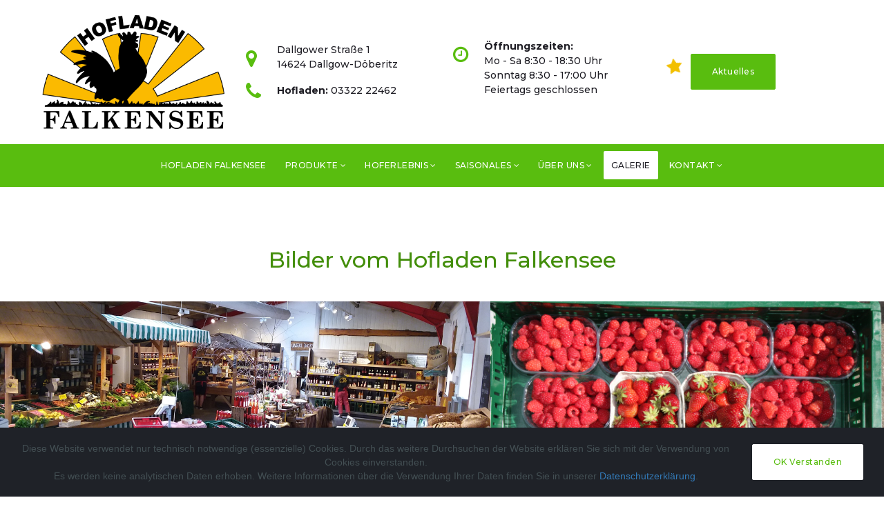

--- FILE ---
content_type: text/html; charset=UTF-8
request_url: https://hofladen-falkensee.de/galerie/
body_size: 6247
content:
<!DOCTYPE html>
<html lang="de" data-ng-app="website">
<head>
    
    
            <meta charset="utf-8">
        <title>Bilder Galerie vom Hofladen Falkensee</title>
        <link rel="SHORTCUT ICON" href="/mt-content/uploads/2023/04/favicon.ico?_build=1680777847" type="image/vnd.microsoft.icon" />

                                    
<meta name="keywords" content="Hofladen Falkensee Bilder" />
<meta name="description" content="Hofladen Falkensee Bilder" />
<link rel="canonical" href="https://www.hofladen-falkensee.de/galerie/" />
<meta property="og:title" content="Bilder Galerie vom Hofladen Falkensee"/>
<meta property="og:description" content="Hofladen Falkensee Bilder"/>
<meta property="og:url" content="https://www.hofladen-falkensee.de/galerie/"/>
<meta property="og:type" content="website"/>
                            <meta http-equiv="X-UA-Compatible" content="IE=Edge"/>
        <meta name="viewport" content="width=device-width, initial-scale=1.0">
                        
    

    
            <link rel="preload" as="font" type="font/woff2" crossorigin href="https://www.hofladen-falkensee.de/mt-includes/fonts/fontawesome-webfont.woff2?v=4.7.0">
        <link rel="stylesheet" href="/mt-includes/css/assets.min.css?_build=1680710232"/>
        <style>
@import url(//fonts.googleapis.com/css?family=Montserrat:100,100italic,200,200italic,300,300italic,regular,italic,500,500italic,600,600italic,700,700italic,800,800italic,900,900italic|Roboto:regular,100,100italic,300,300italic,italic,500,500italic,700,700italic,900,900italic&subset=latin,cyrillic,cyrillic-ext,latin-ext,vietnamese,greek-ext,greek);
</style>
        <link rel="stylesheet" href="/mt-content/assets/styles.css?_build=1768477578" id="moto-website-style"/>
            
    
    
    
    
    
    
    
    
    
</head>
<body class="moto-background moto-website_live">
        
    

                    
 

    <div class="page">

        <header id="section-header" class="header moto-section" data-widget="section" data-container="section">
                                            <div class="moto-widget moto-widget-row row-fixed moto-justify-content_center moto-spacing-top-auto moto-spacing-right-auto moto-spacing-bottom-auto moto-spacing-left-auto" data-grid-type="sm" data-widget="row" data-spacing="aaaa" style="" data-bg-position="left top" data-visible-on="-">
    
    
    <div class="container-fluid">
        <div class="row" data-container="container">
            
                
                    <div class="moto-widget moto-widget-row__column moto-cell col-sm-3 moto-spacing-top-auto moto-spacing-right-auto moto-spacing-bottom-auto moto-spacing-left-auto" style="" data-widget="row.column" data-container="container" data-spacing="aaaa" data-bg-position="left top">
    
    
<div data-widget-id="wid_1526133039_51v2xps38" class="moto-widget moto-widget-image moto-widget_with-deferred-content moto-preset-default moto-align-left moto-align-center_mobile-h moto-spacing-top-small moto-spacing-right-auto moto-spacing-bottom-small moto-spacing-left-auto  " data-widget="image">
                        <a href="/"   data-action="page" class="moto-widget-image-link moto-link">
                <img data-src="/mt-content/uploads/2023/03/logo-hofladen.png" src="data:image/svg+xml,%3Csvg xmlns='http://www.w3.org/2000/svg' viewBox='0 0 800 500'%3E%3C/svg%3E" class="moto-widget-image-picture moto-widget-deferred-content lazyload" data-id="301" title=""  width="800" height="500"  alt="">
            </a>
            </div></div><div class="moto-widget moto-widget-row__column moto-cell col-sm-9 moto-spacing-top-auto moto-spacing-right-auto moto-spacing-bottom-auto moto-spacing-left-auto" style="" data-widget="row.column" data-container="container" data-spacing="aaaa" data-bg-position="left top">
    
        
        
    
    
        
            <div class="moto-widget moto-widget-row moto-justify-content_center moto-spacing-top-auto moto-spacing-right-auto moto-spacing-bottom-zero moto-spacing-left-auto" data-grid-type="sm" data-widget="row" data-visible-on="-" data-spacing="aaza" style="" data-bg-position="left top">
    
        
        
        
    
    
    <div class="container-fluid">
        <div class="row" data-container="container">
            
                
                    <div class="moto-widget moto-widget-row__column moto-cell col-sm-4 moto-spacing-top-auto moto-spacing-right-auto moto-spacing-bottom-auto moto-spacing-left-auto" style="" data-widget="row.column" data-container="container" data-spacing="aaaa" data-bg-position="left top">
    
        
        
    
    
        
            <div class="moto-widget moto-widget-row row-gutter-0 moto-spacing-top-small moto-spacing-right-auto moto-spacing-bottom-zero moto-spacing-left-auto" data-grid-type="xs" data-widget="row" data-visible-on="-" data-spacing="saza" style="" data-bg-position="left top">
    
        
        
        
    
    
    <div class="container-fluid">
        <div class="row" data-container="container">
            
                
                    <div class="moto-widget moto-widget-row__column moto-cell col-xs-2 moto-spacing-top-auto moto-spacing-right-auto moto-spacing-bottom-auto moto-spacing-left-auto" style="" data-widget="row.column" data-container="container" data-spacing="aaaa" data-bg-position="left top">
    
        
        
    
    
        
            <div class="moto-widget moto-widget-text moto-preset-default moto-spacing-top-auto moto-spacing-right-auto moto-spacing-bottom-auto moto-spacing-left-auto" data-widget="text" data-preset="default" data-spacing="aaaa" data-visible-on="-" data-animation="">
    <div class="moto-widget-text-content moto-widget-text-editable"><p class="moto-text_normal"><span style="font-size:28px;"><span class="moto-color1_3"><span class="fa"></span></span></span></p></div>
</div>
        
    
</div>

                
            
                
                    <div class="moto-widget moto-widget-row__column moto-cell col-xs-10 moto-spacing-top-auto moto-spacing-right-auto moto-spacing-bottom-auto moto-spacing-left-auto" style="" data-widget="row.column" data-container="container" data-spacing="aaaa" data-bg-position="left top">
    
        
        
    
    
        
            <div class="moto-widget moto-widget-text moto-preset-default moto-spacing-top-zero moto-spacing-right-auto moto-spacing-bottom-zero moto-spacing-left-auto" data-widget="text" data-preset="default" data-spacing="zaza" data-visible-on="-" data-animation="">
    <div class="moto-widget-text-content moto-widget-text-editable"><p class="moto-text_system_12">Dallgower Straße 1<br>14624 Dallgow-Döberitz</p></div>
</div>
        
    
</div>

                
            
        </div>
    </div>
</div>
        
    
        
            <div class="moto-widget moto-widget-row row-gutter-0 moto-spacing-top-auto moto-spacing-right-auto moto-spacing-bottom-auto moto-spacing-left-auto" data-grid-type="xs" data-widget="row" data-visible-on="-" data-spacing="aaaa" style="" data-bg-position="left top" data-draggable-disabled="">
    
        
        
        
    
    
    <div class="container-fluid">
        <div class="row" data-container="container">
            
                
                    <div class="moto-widget moto-widget-row__column moto-cell col-xs-2 moto-spacing-top-auto moto-spacing-right-auto moto-spacing-bottom-auto moto-spacing-left-auto" style="" data-widget="row.column" data-container="container" data-spacing="aaaa" data-bg-position="left top">
    
        
        
    
    
        
            <div class="moto-widget moto-widget-text moto-preset-default moto-spacing-top-auto moto-spacing-right-auto moto-spacing-bottom-auto moto-spacing-left-auto" data-widget="text" data-preset="default" data-spacing="aaaa" data-visible-on="-" data-animation="">
    <div class="moto-widget-text-content moto-widget-text-editable"><p class="moto-text_normal"><span style="font-size:28px;"><span class="moto-color1_3"><span class="fa"></span></span></span></p></div>
</div>
        
    
</div>

                
            
                
                    <div class="moto-widget moto-widget-row__column moto-cell col-xs-10 moto-spacing-top-auto moto-spacing-right-auto moto-spacing-bottom-auto moto-spacing-left-auto" style="" data-widget="row.column" data-container="container" data-spacing="aaaa" data-bg-position="left top">
    
        
        
    
    
        
            <div data-widget-id="wid_1680098233_7nll2lf8e" class="moto-widget moto-widget-spacer moto-preset-default moto-spacing-top-auto moto-spacing-right-auto moto-spacing-bottom-auto moto-spacing-left-auto "
    data-widget="spacer" data-preset="default" data-spacing="aaaa" data-visible-on="+desktop,tablet,mobile-h,mobile-v">
    <div class="moto-widget-spacer-block" style="height:12px"></div>
</div>
        
    
        
            <div class="moto-widget moto-widget-text moto-preset-default moto-spacing-top-auto moto-spacing-right-auto moto-spacing-bottom-auto moto-spacing-left-auto" data-widget="text" data-preset="default" data-spacing="aaaa" data-visible-on="-" data-animation="" data-draggable-disabled="">
    <div class="moto-widget-text-content moto-widget-text-editable" aria-multiline="true"><p class="moto-text_system_12"><strong>Hofladen:</strong> <a data-action="call" class="moto-link" href="tel:0332222462">03322 22462</a><strong></strong><br></p></div>
</div>
        
    
</div>

                
            
        </div>
    </div>
</div>
        
    
</div>

                
            
                
                    <div class="moto-widget moto-widget-row__column moto-cell col-sm-4 moto-spacing-top-auto moto-spacing-right-auto moto-spacing-bottom-auto moto-spacing-left-auto" style="" data-widget="row.column" data-container="container" data-spacing="aaaa" data-bg-position="left top">
    
        
        
    
    
        
            <div class="moto-widget moto-widget-row row-gutter-0 moto-spacing-top-zero moto-spacing-right-auto moto-spacing-bottom-zero moto-spacing-left-auto" data-grid-type="xs" data-widget="row" data-visible-on="-" data-spacing="zaza" style="" data-bg-position="left top">
    
        
        
        
    
    
    <div class="container-fluid">
        <div class="row" data-container="container">
            
                
                    <div class="moto-widget moto-widget-row__column moto-cell col-xs-2 moto-spacing-top-auto moto-spacing-right-auto moto-spacing-bottom-auto moto-spacing-left-auto" style="" data-widget="row.column" data-container="container" data-spacing="aaaa" data-bg-position="left top">
    
        
        
    
    
        
            <div class="moto-widget moto-widget-text moto-preset-default moto-spacing-top-auto moto-spacing-right-auto moto-spacing-bottom-auto moto-spacing-left-auto" data-widget="text" data-preset="default" data-spacing="aaaa" data-visible-on="-" data-animation="">
    <div class="moto-widget-text-content moto-widget-text-editable"><p class="moto-text_normal"><span style="font-size:26px;"><span class="moto-color1_3"><span class="fa"></span></span></span></p></div>
</div>
        
    
</div>

                
            
                
                    <div class="moto-widget moto-widget-row__column moto-cell col-xs-10 moto-spacing-top-auto moto-spacing-right-auto moto-spacing-bottom-auto moto-spacing-left-auto" style="" data-widget="row.column" data-container="container" data-spacing="aaaa" data-bg-position="left top">
    
        
        
    
    
        
            <div class="moto-widget moto-widget-text moto-preset-default moto-spacing-top-auto moto-spacing-right-auto moto-spacing-bottom-auto moto-spacing-left-auto" data-widget="text" data-preset="default" data-spacing="aaaa" data-visible-on="-" data-animation="">
    <div class="moto-widget-text-content moto-widget-text-editable"><p class="moto-text_system_12"><strong>Öffnungszeiten:</strong></p><p class="moto-text_system_12">Mo - Sa 8:30 - 18:30 Uhr</p><p class="moto-text_system_12">Sonntag 8:30 - 17:00 Uhr</p><p class="moto-text_system_12">Feiertags geschlossen</p></div>
</div>
        
    
</div>

                
            
        </div>
    </div>
</div>
        
    
</div>

                
            
                
                    <div class="moto-widget moto-widget-row__column moto-cell col-sm-4 moto-spacing-top-auto moto-spacing-right-auto moto-spacing-bottom-auto moto-spacing-left-auto" style="" data-widget="row.column" data-container="container" data-spacing="aaaa" data-bg-position="left top">
    
        
        
    
    
        
            
        
    
<div data-widget-id="wid_1680166286_k9mzgq9he" class="moto-widget moto-widget-spacer moto-preset-default moto-spacing-top-auto moto-spacing-right-auto moto-spacing-bottom-auto moto-spacing-left-auto "
    data-widget="spacer" data-preset="default" data-spacing="aaaa" data-visible-on="+desktop,tablet,mobile-h,mobile-v">
    <div class="moto-widget-spacer-block" style="height:10px"></div>
</div><div class="moto-widget moto-widget-row row-gutter-0 moto-spacing-top-zero moto-spacing-right-auto moto-spacing-bottom-zero moto-spacing-left-auto" data-grid-type="xs" data-widget="row" data-visible-on="-" data-spacing="zaza" style="" data-bg-position="left top">
    
        
        
        
    
    
    <div class="container-fluid">
        <div class="row" data-container="container">
            
                
                    <div class="moto-widget moto-widget-row__column moto-cell col-xs-2 moto-spacing-top-auto moto-spacing-right-auto moto-spacing-bottom-auto moto-spacing-left-auto" style="" data-widget="row.column" data-container="container" data-spacing="aaaa" data-bg-position="left top">
    
        
        
    
    
        
            
        
    
<div class="moto-widget moto-widget-text moto-preset-default moto-spacing-top-auto moto-spacing-right-auto moto-spacing-bottom-auto moto-spacing-left-auto" data-widget="text" data-preset="default" data-spacing="aaaa" data-visible-on="-" data-animation="">
    <div class="moto-widget-text-content moto-widget-text-editable"><p class="moto-text_normal" style="text-align: center;"><span style="font-size:24px;"><span class="moto-color_custom4"><span class="fa fa-spin"></span></span></span></p></div>
</div></div>

                
            
                
                    <div class="moto-widget moto-widget-row__column moto-cell col-xs-10 moto-spacing-top-auto moto-spacing-right-auto moto-spacing-bottom-auto moto-spacing-left-auto" style="" data-widget="row.column" data-container="container" data-spacing="aaaa" data-bg-position="left top">
    
        
        
    
    
        
            <div data-widget-id="wid_1680521222_xqeh9xy9b" class="moto-widget moto-widget-button moto-preset-3 moto-preset-provider-default moto-align-left moto-spacing-top-auto moto-spacing-right-auto moto-spacing-bottom-auto moto-spacing-left-auto  " data-widget="button">
            <a  href="/aktuelles/"   data-action="page" class="moto-widget-button-link moto-size-medium moto-link"><span class="fa moto-widget-theme-icon"></span><span class="moto-widget-button-divider"></span><span class="moto-widget-button-label">Aktuelles</span></a>
    </div>
        
    
</div>

                
            
        </div>
    </div>
</div></div>

                
            
        </div>
    </div>
</div>
        
    
        
            
        
    
<div data-widget-id="wid_1680521322_6008nwmzv" class="moto-widget moto-widget-spacer moto-preset-default moto-spacing-top-auto moto-spacing-right-auto moto-spacing-bottom-auto moto-spacing-left-auto "
    data-widget="spacer" data-preset="default" data-spacing="aaaa" data-visible-on="+desktop,tablet,mobile-h,mobile-v">
    <div class="moto-widget-spacer-block" style="height:10px"></div>
</div></div>

                
            
        </div>
    </div>
</div><div class="moto-widget moto-widget-container moto-container_header_5af6f16c1" data-widget="container" data-container="container" data-css-name="moto-container_header_5af6f16c1" data-bg-position="left top" data-moto-sticky="{ }">
    
    
    
<div class="moto-widget moto-widget-row row-fixed moto-justify-content_center moto-spacing-top-auto moto-spacing-right-auto moto-spacing-bottom-auto moto-spacing-left-auto" data-grid-type="sm" data-widget="row" data-spacing="aaaa" style="" data-bg-position="left top" data-visible-on="-">
    
    
    <div class="container-fluid">
        <div class="row" data-container="container">
            
                
                    <div class="moto-widget moto-widget-row__column moto-cell col-sm-12 moto-spacing-top-auto moto-spacing-right-auto moto-spacing-bottom-auto moto-spacing-left-auto" style="" data-widget="row.column" data-container="container" data-spacing="aaaa" data-bg-position="left top"><div data-widget-id="wid_1526133115_38tobpsms" class="moto-widget moto-widget-menu moto-preset-default moto-align-center moto-align-center_mobile-h moto-spacing-top-auto moto-spacing-right-auto moto-spacing-bottom-auto moto-spacing-left-auto" data-preset="default" data-widget="menu">
            <a href="#" class="moto-widget-menu-toggle-btn"><i class="moto-widget-menu-toggle-btn-icon fa fa-bars"></i></a>
        <ul class="moto-widget-menu-list moto-widget-menu-list_horizontal">
            <li class="moto-widget-menu-item">
    <a href="/"   data-action="page" class="moto-widget-menu-link moto-widget-menu-link-level-1 moto-link">HOFLADEN FALKENSEE</a>
        </li><li class="moto-widget-menu-item moto-widget-menu-item-has-submenu">
    <a  class="moto-widget-menu-link moto-widget-menu-link-level-1 moto-widget-menu-link-submenu moto-link">PRODUKTE<span class="fa moto-widget-menu-link-arrow"></span></a>
                <ul class="moto-widget-menu-sublist">
                    <li class="moto-widget-menu-item">
    <a href="/freilandhuehner/"   data-action="page" class="moto-widget-menu-link moto-widget-menu-link-level-2 moto-link">Eier von Freilandhühnern</a>
        </li>
                    <li class="moto-widget-menu-item">
    <a href="/backstube/"   data-action="page" class="moto-widget-menu-link moto-widget-menu-link-level-2 moto-link">Backstube</a>
        </li>
                    <li class="moto-widget-menu-item">
    <a href="/gesundes-vom-feld-unserer-partner/"   data-action="page" class="moto-widget-menu-link moto-widget-menu-link-level-2 moto-link">Gesundes vom Feld unserer Partner</a>
        </li>
                    <li class="moto-widget-menu-item">
    <a href="/streichelzoo-spielplatz-2-3/"   data-action="page" class="moto-widget-menu-link moto-widget-menu-link-level-2 moto-link">In unserem Hofladen</a>
        </li>
                    <li class="moto-widget-menu-item">
    <a href="/weihnachtsgefluegel/"   data-action="page" class="moto-widget-menu-link moto-widget-menu-link-level-2 moto-link">Weihnachtsgeflügel</a>
        </li>
            </ul>

        </li><li class="moto-widget-menu-item moto-widget-menu-item-has-submenu">
    <a  class="moto-widget-menu-link moto-widget-menu-link-level-1 moto-widget-menu-link-submenu moto-link">HOFERLEBNIS<span class="fa moto-widget-menu-link-arrow"></span></a>
                <ul class="moto-widget-menu-sublist">
                    <li class="moto-widget-menu-item">
    <a href="/kloenstuv/"   data-action="page" class="moto-widget-menu-link moto-widget-menu-link-level-2 moto-link">Klönstuv Café</a>
        </li>
                    <li class="moto-widget-menu-item">
    <a href="/hofladenfeste/"   data-action="page" class="moto-widget-menu-link moto-widget-menu-link-level-2 moto-link">Hofladenfeste</a>
        </li>
                    <li class="moto-widget-menu-item">
    <a href="/streichelzoo-spielplatz/"   data-action="page" class="moto-widget-menu-link moto-widget-menu-link-level-2 moto-link">Streichelzoo &amp; Spielplatz</a>
        </li>
            </ul>

        </li><li class="moto-widget-menu-item moto-widget-menu-item-has-submenu">
    <a  class="moto-widget-menu-link moto-widget-menu-link-level-1 moto-widget-menu-link-submenu moto-link">SAISONALES<span class="fa moto-widget-menu-link-arrow"></span></a>
                <ul class="moto-widget-menu-sublist">
                    <li class="moto-widget-menu-item">
    <a href="/obst/"   data-action="page" class="moto-widget-menu-link moto-widget-menu-link-level-2 moto-link">Obst</a>
        </li>
                    <li class="moto-widget-menu-item">
    <a href="/gemuese/"   data-action="page" class="moto-widget-menu-link moto-widget-menu-link-level-2 moto-link">Gemüse</a>
        </li>
                    <li class="moto-widget-menu-item">
    <a href="/unsere-landwirtschaft/"   data-action="page" class="moto-widget-menu-link moto-widget-menu-link-level-2 moto-link">Unsere Landwirtschaft</a>
        </li>
                    <li class="moto-widget-menu-item">
    <a href="/lamm-zu-ostern/"   data-action="page" class="moto-widget-menu-link moto-widget-menu-link-level-2 moto-link">Lamm zu Ostern</a>
        </li>
                    <li class="moto-widget-menu-item">
    <a href="/weihnachtsgefluegel/"   data-action="page" class="moto-widget-menu-link moto-widget-menu-link-level-2 moto-link">Weihnachtsgeflügel</a>
        </li>
                    <li class="moto-widget-menu-item">
    <a href="/blumenselbstpfluecke/"   data-action="page" class="moto-widget-menu-link moto-widget-menu-link-level-2 moto-link">Blumenselbstpflücke</a>
        </li>
            </ul>

        </li><li class="moto-widget-menu-item moto-widget-menu-item-has-submenu">
    <a  class="moto-widget-menu-link moto-widget-menu-link-level-1 moto-widget-menu-link-submenu moto-link">ÜBER UNS<span class="fa moto-widget-menu-link-arrow"></span></a>
                <ul class="moto-widget-menu-sublist">
                    <li class="moto-widget-menu-item">
    <a href="/team/"   data-action="page" class="moto-widget-menu-link moto-widget-menu-link-level-2 moto-link">Team</a>
        </li>
                    <li class="moto-widget-menu-item">
    <a href="#"   data-action="popup" data-popup-id="10" class="moto-widget-menu-link moto-widget-menu-link-level-2 moto-link">Newsletter Anmeldung</a>
        </li>
                    <li class="moto-widget-menu-item">
    <a href="/stellenangebote/"   data-action="page" class="moto-widget-menu-link moto-widget-menu-link-level-2 moto-link">Stellenangebote</a>
        </li>
                    <li class="moto-widget-menu-item">
    <a href="/partner/"   data-action="page" class="moto-widget-menu-link moto-widget-menu-link-level-2 moto-link">Partner</a>
        </li>
            </ul>

        </li><li class="moto-widget-menu-item">
    <a href="/galerie/"   data-action="page" class="moto-widget-menu-link moto-widget-menu-link-level-1 moto-widget-menu-link-active moto-link">GALERIE</a>
        </li><li class="moto-widget-menu-item moto-widget-menu-item-has-submenu">
    <a href="/kontakt/"   data-action="page" class="moto-widget-menu-link moto-widget-menu-link-level-1 moto-widget-menu-link-submenu moto-link">KONTAKT<span class="fa moto-widget-menu-link-arrow"></span></a>
                <ul class="moto-widget-menu-sublist">
                    <li class="moto-widget-menu-item">
    <a href="/lageplan/"   data-action="page" class="moto-widget-menu-link moto-widget-menu-link-level-2 moto-link">LAGEPLAN</a>
        </li>
            </ul>

        </li>        </ul>
    </div>
    
    
</div>

                
            
        </div>
    </div>
</div></div>            
        </header>

        <section id="section-content" class="content page-11 moto-section" data-widget="section" data-container="section">
                                            <div class="moto-widget moto-widget-row row-fixed moto-spacing-top-large moto-spacing-right-auto moto-spacing-bottom-medium moto-spacing-left-auto" data-grid-type="sm" data-widget="row" data-spacing="lama" style="" data-bg-position="left top" data-visible-on="-" data-draggable-disabled="">
    
    
    <div class="container-fluid">
        <div class="row" data-container="container">
            
                
                    <div class="moto-widget moto-widget-row__column moto-cell col-sm-12 moto-spacing-top-auto moto-spacing-right-auto moto-spacing-bottom-auto moto-spacing-left-auto" style="" data-widget="row.column" data-container="container" data-spacing="aaaa" data-bg-position="left top"><div class="moto-widget moto-widget-text moto-preset-default moto-spacing-top-auto moto-spacing-right-auto moto-spacing-bottom-auto moto-spacing-left-auto" data-widget="text" data-preset="default" data-spacing="aaaa" data-visible-on="-" data-animation="" data-draggable-disabled="">
    <div class="moto-widget-text-content moto-widget-text-editable" aria-multiline="true"><h1 class="moto-text_system_7" style="text-align: center;"><span class="moto-color1_1">Bilder vom Hofladen Falkensee</span><br></h1></div>
</div>
    
    
</div>

                
            
        </div>
    </div>
</div>            
        <div class="moto-widget moto-widget-row row-gutter-0 moto-spacing-top-auto moto-spacing-right-auto moto-spacing-bottom-zero moto-spacing-left-auto" data-grid-type="sm" data-widget="row" data-spacing="aaza" style="background-color:transparent;" data-bg-position="left top" data-visible-on="-">
    
    
    <div class="container-fluid">
        <div class="row" data-container="container">
            
                
                    <div class="moto-widget moto-widget-row__column moto-cell col-sm-12 moto-spacing-top-auto moto-spacing-right-auto moto-spacing-bottom-auto moto-spacing-left-auto" style="" data-widget="row.column" data-container="container" data-spacing="aaaa" data-bg-position="left top"><div data-widget-id="wid_1526211354_iflypoz9u" class="moto-widget moto-widget-grid-gallery moto-preset-2 moto-spacing-top-auto moto-spacing-right-auto moto-spacing-bottom-zero moto-spacing-left-auto  " data-widget="grid_gallery" data-preset="2" data-spacing="aaza">
            <div class="moto-widget-grid-gallery-items"  data-moto-grid-gallery-options='{&quot;rowHeight&quot;:300,&quot;fixedHeight&quot;:false,&quot;margins&quot;:0,&quot;lastRow&quot;:&quot;justify&quot;,&quot;showCaptions&quot;:true,&quot;enableLightbox&quot;:true,&quot;showCounter&quot;:true}' data-moto-init-lightbox-gallery="" data-lightbox-gallery-show-counter="">
                            <a  href="/mt-content/uploads/2023/03/laden-sortiment.jpg" data-action="lightbox" data-moto-lightbox-item="" data-moto-lightbox-link="" class="moto-widget-grid-gallery-item">
                    <img src="/mt-content/uploads/2023/03/laden-sortiment.jpg" alt="Hofladen Falkensee Sortiment" class="moto-widget-grid-gallery-image moto-link">
                                                                        <div class="caption caption_text " data-moto-lightbox-caption="">
                                <p>Hofladen Sortiment</p>
                            </div>
                                                            </a>
                            <a  href="/mt-content/uploads/2023/03/beerenmix.jpg" data-action="lightbox" data-moto-lightbox-item="" data-moto-lightbox-link="" class="moto-widget-grid-gallery-item">
                    <img src="/mt-content/uploads/2023/03/beerenmix.jpg" alt="Hofladen Falkensee Beerenmix" class="moto-widget-grid-gallery-image moto-link">
                                                                        <div class="caption caption_text " data-moto-lightbox-caption="">
                                <p>Hofladen Falkensee Beerenmix Erdebeere, Heidelbeere, Himbeere</p>
                            </div>
                                                            </a>
                            <a  href="/mt-content/uploads/2023/03/blumenfeld.jpg" data-action="lightbox" data-moto-lightbox-item="" data-moto-lightbox-link="" class="moto-widget-grid-gallery-item">
                    <img src="/mt-content/uploads/2023/03/blumenfeld.jpg" alt="Blumenfeld.JPG" class="moto-widget-grid-gallery-image moto-link">
                                                                        <div class="caption caption_text caption-empty" data-moto-lightbox-caption="">
                                <p></p>
                            </div>
                                                            </a>
                            <a  href="/mt-content/uploads/2023/03/bonbons.jpg" data-action="lightbox" data-moto-lightbox-item="" data-moto-lightbox-link="" class="moto-widget-grid-gallery-item">
                    <img src="/mt-content/uploads/2023/03/bonbons.jpg" alt="Bonbons.JPG" class="moto-widget-grid-gallery-image moto-link">
                                                                        <div class="caption caption_text caption-empty" data-moto-lightbox-caption="">
                                <p></p>
                            </div>
                                                            </a>
                            <a  href="/mt-content/uploads/2023/03/eier-huehner.jpg" data-action="lightbox" data-moto-lightbox-item="" data-moto-lightbox-link="" class="moto-widget-grid-gallery-item">
                    <img src="/mt-content/uploads/2023/03/eier-huehner.jpg" alt="eier-Huehner.jpg" class="moto-widget-grid-gallery-image moto-link">
                                                                        <div class="caption caption_text caption-empty" data-moto-lightbox-caption="">
                                <p></p>
                            </div>
                                                            </a>
                            <a  href="/mt-content/uploads/2023/03/frische-eier.jpg" data-action="lightbox" data-moto-lightbox-item="" data-moto-lightbox-link="" class="moto-widget-grid-gallery-item">
                    <img src="/mt-content/uploads/2023/03/frische-eier.jpg" alt="Frische-Eier.JPG" class="moto-widget-grid-gallery-image moto-link">
                                                                        <div class="caption caption_text caption-empty" data-moto-lightbox-caption="">
                                <p></p>
                            </div>
                                                            </a>
                            <a  href="/mt-content/uploads/2023/03/freilandhuehner-mobilstall.jpg" data-action="lightbox" data-moto-lightbox-item="" data-moto-lightbox-link="" class="moto-widget-grid-gallery-item">
                    <img src="/mt-content/uploads/2023/03/freilandhuehner-mobilstall.jpg" alt="Freilandhuehner-Mobilstall.JPG" class="moto-widget-grid-gallery-image moto-link">
                                                                        <div class="caption caption_text caption-empty" data-moto-lightbox-caption="">
                                <p></p>
                            </div>
                                                            </a>
                            <a  href="/mt-content/uploads/2023/03/himbeeren-im-hofladen.jpg" data-action="lightbox" data-moto-lightbox-item="" data-moto-lightbox-link="" class="moto-widget-grid-gallery-item">
                    <img src="/mt-content/uploads/2023/03/himbeeren-im-hofladen.jpg" alt="Himbeeren-im-Hofladen.jpg" class="moto-widget-grid-gallery-image moto-link">
                                                                        <div class="caption caption_text caption-empty" data-moto-lightbox-caption="">
                                <p></p>
                            </div>
                                                            </a>
                            <a  href="/mt-content/uploads/2023/03/konfituere.jpg" data-action="lightbox" data-moto-lightbox-item="" data-moto-lightbox-link="" class="moto-widget-grid-gallery-item">
                    <img src="/mt-content/uploads/2023/03/konfituere.jpg" alt="Konfituere.JPG" class="moto-widget-grid-gallery-image moto-link">
                                                                        <div class="caption caption_text caption-empty" data-moto-lightbox-caption="">
                                <p></p>
                            </div>
                                                            </a>
                            <a  href="/mt-content/uploads/2023/03/huehner.jpg" data-action="lightbox" data-moto-lightbox-item="" data-moto-lightbox-link="" class="moto-widget-grid-gallery-item">
                    <img src="/mt-content/uploads/2023/03/huehner.jpg" alt="Huehner.jpg" class="moto-widget-grid-gallery-image moto-link">
                                                                        <div class="caption caption_text caption-empty" data-moto-lightbox-caption="">
                                <p></p>
                            </div>
                                                            </a>
                            <a  href="/mt-content/uploads/2023/03/kuchen.jpg" data-action="lightbox" data-moto-lightbox-item="" data-moto-lightbox-link="" class="moto-widget-grid-gallery-item">
                    <img src="/mt-content/uploads/2023/03/kuchen.jpg" alt="Kuchen.JPG" class="moto-widget-grid-gallery-image moto-link">
                                                                        <div class="caption caption_text caption-empty" data-moto-lightbox-caption="">
                                <p></p>
                            </div>
                                                            </a>
                            <a  href="/mt-content/uploads/2023/03/kuerbis-hof-falkensee.jpg" data-action="lightbox" data-moto-lightbox-item="" data-moto-lightbox-link="" class="moto-widget-grid-gallery-item">
                    <img src="/mt-content/uploads/2023/03/kuerbis-hof-falkensee.jpg" alt="Kuerbis-Hof-Falkensee.JPG" class="moto-widget-grid-gallery-image moto-link">
                                                                        <div class="caption caption_text caption-empty" data-moto-lightbox-caption="">
                                <p></p>
                            </div>
                                                            </a>
                            <a  href="/mt-content/uploads/2023/03/kuerbisse-marleen-hund_64065d11c9064.jpg" data-action="lightbox" data-moto-lightbox-item="" data-moto-lightbox-link="" class="moto-widget-grid-gallery-item">
                    <img src="/mt-content/uploads/2023/03/kuerbisse-marleen-hund_64065d11c9064.jpg" alt="Kuerbisse-Marleen-Hund.jpg" class="moto-widget-grid-gallery-image moto-link">
                                                                        <div class="caption caption_text caption-empty" data-moto-lightbox-caption="">
                                <p></p>
                            </div>
                                                            </a>
                            <a  href="/mt-content/uploads/2023/03/strohburg-bungeetrampolin.jpg" data-action="lightbox" data-moto-lightbox-item="" data-moto-lightbox-link="" class="moto-widget-grid-gallery-item">
                    <img src="/mt-content/uploads/2023/03/strohburg-bungeetrampolin.jpg" alt="Strohburg-Bungeetrampolin.JPG" class="moto-widget-grid-gallery-image moto-link">
                                                                        <div class="caption caption_text caption-empty" data-moto-lightbox-caption="">
                                <p></p>
                            </div>
                                                            </a>
                            <a  href="/mt-content/uploads/2023/03/tigerstange.jpg" data-action="lightbox" data-moto-lightbox-item="" data-moto-lightbox-link="" class="moto-widget-grid-gallery-item">
                    <img src="/mt-content/uploads/2023/03/tigerstange.jpg" alt="Tigerstange.jpg" class="moto-widget-grid-gallery-image moto-link">
                                                                        <div class="caption caption_text caption-empty" data-moto-lightbox-caption="">
                                <p></p>
                            </div>
                                                            </a>
                            <a  href="/mt-content/uploads/2023/03/beerenfeld.jpg" data-action="lightbox" data-moto-lightbox-item="" data-moto-lightbox-link="" class="moto-widget-grid-gallery-item">
                    <img src="/mt-content/uploads/2023/03/beerenfeld.jpg" alt="Beerenfeld.jpg" class="moto-widget-grid-gallery-image moto-link">
                                                                        <div class="caption caption_text caption-empty" data-moto-lightbox-caption="">
                                <p></p>
                            </div>
                                                            </a>
                            <a  href="/mt-content/uploads/2023/03/eier-verschiedene-groessen.jpg" data-action="lightbox" data-moto-lightbox-item="" data-moto-lightbox-link="" class="moto-widget-grid-gallery-item">
                    <img src="/mt-content/uploads/2023/03/eier-verschiedene-groessen.jpg" alt="Eier-verschiedene-Groessen.JPG" class="moto-widget-grid-gallery-image moto-link">
                                                                        <div class="caption caption_text caption-empty" data-moto-lightbox-caption="">
                                <p></p>
                            </div>
                                                            </a>
                            <a  href="/mt-content/uploads/2023/03/screenshot_20210318-192524_whatsapp.jpg" data-action="lightbox" data-moto-lightbox-item="" data-moto-lightbox-link="" class="moto-widget-grid-gallery-item">
                    <img src="/mt-content/uploads/2023/03/screenshot_20210318-192524_whatsapp.jpg" alt="Screenshot_20210318-192524_WhatsApp.jpg" class="moto-widget-grid-gallery-image moto-link">
                                                                        <div class="caption caption_text caption-empty" data-moto-lightbox-caption="">
                                <p></p>
                            </div>
                                                            </a>
                            <a  href="/mt-content/uploads/2023/03/erdbeerzelt-katrin.jpg" data-action="lightbox" data-moto-lightbox-item="" data-moto-lightbox-link="" class="moto-widget-grid-gallery-item">
                    <img src="/mt-content/uploads/2023/03/erdbeerzelt-katrin.jpg" alt="Erdbeerzelt-Katrin.jpg" class="moto-widget-grid-gallery-image moto-link">
                                                                        <div class="caption caption_text caption-empty" data-moto-lightbox-caption="">
                                <p></p>
                            </div>
                                                            </a>
                            <a  href="/mt-content/uploads/2023/03/frische-backwaren.jpg" data-action="lightbox" data-moto-lightbox-item="" data-moto-lightbox-link="" class="moto-widget-grid-gallery-item">
                    <img src="/mt-content/uploads/2023/03/frische-backwaren.jpg" alt="Frische-Backwaren.jpg" class="moto-widget-grid-gallery-image moto-link">
                                                                        <div class="caption caption_text caption-empty" data-moto-lightbox-caption="">
                                <p></p>
                            </div>
                                                            </a>
                            <a  href="/mt-content/uploads/2023/03/huehnerstall.jpg" data-action="lightbox" data-moto-lightbox-item="" data-moto-lightbox-link="" class="moto-widget-grid-gallery-item">
                    <img src="/mt-content/uploads/2023/03/huehnerstall.jpg" alt="Huehnerstall.jpg" class="moto-widget-grid-gallery-image moto-link">
                                                                        <div class="caption caption_text caption-empty" data-moto-lightbox-caption="">
                                <p></p>
                            </div>
                                                            </a>
                            <a  href="/mt-content/uploads/2023/03/herbst-im-hofladen.jpg" data-action="lightbox" data-moto-lightbox-item="" data-moto-lightbox-link="" class="moto-widget-grid-gallery-item">
                    <img src="/mt-content/uploads/2023/03/herbst-im-hofladen.jpg" alt="Herbst-im-Hofladen.JPG" class="moto-widget-grid-gallery-image moto-link">
                                                                        <div class="caption caption_text caption-empty" data-moto-lightbox-caption="">
                                <p></p>
                            </div>
                                                            </a>
                            <a  href="/mt-content/uploads/2023/03/kuerbis.jpg" data-action="lightbox" data-moto-lightbox-item="" data-moto-lightbox-link="" class="moto-widget-grid-gallery-item">
                    <img src="/mt-content/uploads/2023/03/kuerbis.jpg" alt="Kuerbis.JPG" class="moto-widget-grid-gallery-image moto-link">
                                                                        <div class="caption caption_text caption-empty" data-moto-lightbox-caption="">
                                <p></p>
                            </div>
                                                            </a>
                            <a  href="/mt-content/uploads/2023/03/20210721_141331.jpg" data-action="lightbox" data-moto-lightbox-item="" data-moto-lightbox-link="" class="moto-widget-grid-gallery-item">
                    <img src="/mt-content/uploads/2023/03/20210721_141331.jpg" alt="20210721_141331.jpg" class="moto-widget-grid-gallery-image moto-link">
                                                                        <div class="caption caption_text caption-empty" data-moto-lightbox-caption="">
                                <p></p>
                            </div>
                                                            </a>
                            <a  href="/mt-content/uploads/2023/03/erdbeerfest-22-06-12-band-ulrike.jpg" data-action="lightbox" data-moto-lightbox-item="" data-moto-lightbox-link="" class="moto-widget-grid-gallery-item">
                    <img src="/mt-content/uploads/2023/03/erdbeerfest-22-06-12-band-ulrike.jpg" alt="Erdbeerfest-22-06-12-Band-Ulrike.jpg" class="moto-widget-grid-gallery-image moto-link">
                                                                        <div class="caption caption_text caption-empty" data-moto-lightbox-caption="">
                                <p></p>
                            </div>
                                                            </a>
                            <a  href="/mt-content/uploads/2023/03/20220503_173629.jpg" data-action="lightbox" data-moto-lightbox-item="" data-moto-lightbox-link="" class="moto-widget-grid-gallery-item">
                    <img src="/mt-content/uploads/2023/03/20220503_173629.jpg" alt="20220503_173629.jpg" class="moto-widget-grid-gallery-image moto-link">
                                                                        <div class="caption caption_text caption-empty" data-moto-lightbox-caption="">
                                <p></p>
                            </div>
                                                            </a>
                            <a  href="/mt-content/uploads/2023/03/20220607_133651.jpg" data-action="lightbox" data-moto-lightbox-item="" data-moto-lightbox-link="" class="moto-widget-grid-gallery-item">
                    <img src="/mt-content/uploads/2023/03/20220607_133651.jpg" alt="20220607_133651.jpg" class="moto-widget-grid-gallery-image moto-link">
                                                                        <div class="caption caption_text caption-empty" data-moto-lightbox-caption="">
                                <p></p>
                            </div>
                                                            </a>
                    </div>
    </div>
    
    
</div>

                
            
        </div>
    </div>
</div>            
        </section>
    </div>

    <footer id="section-footer" class="footer moto-section" data-widget="section" data-container="section" data-moto-sticky="{mode:'smallHeight', direction:'bottom', mobile: 0}">
                                        <div class="moto-widget moto-widget-row row-fixed moto-bg-color2_3 moto-spacing-top-large moto-spacing-right-auto moto-spacing-bottom-auto moto-spacing-left-auto" data-grid-type="sm" data-widget="row" data-spacing="laaa" style="" data-bg-position="left top" data-visible-on="-"><a class="moto-anchor" name="fuss"></a>
    
    
    <div class="container-fluid">
        <div class="row" data-container="container">
            
                
                    <div class="moto-widget moto-widget-row__column moto-cell col-sm-4 moto-spacing-top-auto moto-spacing-right-auto moto-spacing-bottom-auto moto-spacing-left-auto" style="" data-widget="row.column" data-container="container" data-spacing="aaaa" data-bg-position="left top">
    
    
<div class="moto-widget moto-widget-text moto-preset-default moto-spacing-top-auto moto-spacing-right-auto moto-spacing-bottom-medium moto-spacing-left-auto" data-widget="text" data-preset="default" data-spacing="aama" data-visible-on="-" data-animation="" data-draggable-disabled="">
    <div class="moto-widget-text-content moto-widget-text-editable" aria-multiline="true"><p class="moto-text_215">Aus eigener Produktion</p><p class="moto-text_normal"><br></p><ul><li class="moto-text_218">Erdbeeren, Heidelbeeren, Himbeeren</li><li class="moto-text_218">Grünspargel, Kürbis, Grünkohl<br></li><li class="moto-text_218">Eier von Freilandhühnern</li><li class="moto-text_218">Blumen</li></ul></div>
</div></div><div class="moto-widget moto-widget-row__column moto-cell col-sm-4 moto-spacing-top-auto moto-spacing-right-auto moto-spacing-bottom-auto moto-spacing-left-auto" style="" data-widget="row.column" data-container="container" data-spacing="aaaa" data-bg-position="left top">
    
    
<div class="moto-widget moto-widget-text moto-preset-default moto-spacing-top-auto moto-spacing-right-auto moto-spacing-bottom-medium moto-spacing-left-auto" data-widget="text" data-preset="default" data-spacing="aama" data-visible-on="-" data-animation="" data-draggable-disabled="">
    <div class="moto-widget-text-content moto-widget-text-editable" aria-multiline="true"><p class="moto-text_215">Kontakt</p><p class="moto-text_normal"><br></p><p class="moto-text_normal"><span class="moto-color1_3"><span class="fa"></span></span>&nbsp; <span class="moto-color3_3">Telefon: <a data-action="call" class="moto-link" href="tel:0332222462">03322 22462</a></span></p><p><span class="moto-color1_3"><span class="fa"></span></span>&nbsp;&nbsp; <span class="moto-color3_3">Dallgower Straße 1<br>14624 Dallgow-Döberitz</span></p><p class="moto-text_normal"><span class="moto-color1_3"><span class="fa"></span></span>&nbsp;&nbsp;<a href="mailto:info@hofladen-falkensee.de" data-action="mail" class="moto-link">info@hofladen-falkensee.de</a><br></p></div>
</div></div><div class="moto-widget moto-widget-row__column moto-cell col-sm-4 moto-spacing-top-auto moto-spacing-right-auto moto-spacing-bottom-auto moto-spacing-left-auto" style="" data-widget="row.column" data-container="container" data-spacing="aaaa" data-bg-position="left top">
    
    
<div class="moto-widget moto-widget-text moto-preset-default moto-spacing-top-auto moto-spacing-right-auto moto-spacing-bottom-medium moto-spacing-left-auto" data-widget="text" data-preset="default" data-spacing="aama" data-visible-on="-" data-animation="">
    <div class="moto-widget-text-content moto-widget-text-editable"><p class="moto-text_215">Öffnungszeiten</p><p class="moto-text_normal">&nbsp;</p><p class="moto-text_normal"><span class="moto-color1_3"><span class="fa"></span></span>&nbsp; Montag – Samstag 8:30 - 18:30 Uhr<br><span class="moto-color1_3"><span class="fa"></span></span>&nbsp; Sonntag 8:30 - 17:00 Uhr</p><p class="moto-text_normal">&nbsp;&nbsp;&nbsp;&nbsp;&nbsp; Feiertags geschlossen</p></div>
</div></div>

                
            
        </div>
    </div>
</div><div class="moto-widget moto-widget-row row-fixed moto-justify-content_center moto-bg-color2_2 moto-spacing-top-small moto-spacing-right-auto moto-spacing-bottom-small moto-spacing-left-auto" data-grid-type="sm" data-widget="row" data-spacing="sasa" style="" data-bg-position="left top" data-draggable-disabled="">
    
    
    <div class="container-fluid">
        <div class="row" data-container="container">
            
                
                    <div class="moto-widget moto-widget-row__column moto-cell col-sm-8 moto-spacing-top-auto moto-spacing-right-auto moto-spacing-bottom-auto moto-spacing-left-auto" style="" data-widget="row.column" data-container="container" data-spacing="aaaa" data-bg-position="left top">
    
    
<div class="moto-widget moto-widget-text moto-preset-default moto-spacing-top-auto moto-spacing-right-auto moto-spacing-bottom-auto moto-spacing-left-auto" data-widget="text" data-preset="default" data-spacing="aaaa" data-visible-on="-" data-animation="" data-draggable-disabled="">
    <div class="moto-widget-text-content moto-widget-text-editable" aria-multiline="true"><p class="moto-text_system_11">© 2023 Hofladen Falkensee. <a target="_self" data-action="page" data-id="17" class="moto-link" href="/datenschutz/">Datenschutz</a> I&nbsp;<a target="_self" data-action="page" data-id="36" class="moto-link" href="/impressum/">Impressum</a></p></div>
</div></div><div class="moto-widget moto-widget-row__column moto-cell col-sm-4 moto-spacing-top-auto moto-spacing-right-auto moto-spacing-bottom-auto moto-spacing-left-auto" style="" data-widget="row.column" data-container="container" data-spacing="aaaa" data-bg-position="left top">
    
    
<div id="wid_1526204066_t043bs7c3" data-widget-id="wid_1526204066_t043bs7c3" class="moto-widget moto-widget-social-links-extended moto-preset-2 moto-align-right moto-align-center_mobile-h moto-spacing-top-auto moto-spacing-right-auto moto-spacing-bottom-auto moto-spacing-left-auto  " data-widget="social_links_extended" data-preset="2">
        <ul class="moto-widget-social-links-extended__list">
                <li class="moto-widget-social-links-extended__item moto-widget-social-links-extended__item-1">
            <a href="https://www.facebook.com/Hofladen.Falkensee/" class="moto-widget-social-links-extended__link" target="_blank" >
                                    <span class="moto-widget-social-links-extended__icon fa">&#xf09a;</span>
                            </a>
        </li>
                <li class="moto-widget-social-links-extended__item moto-widget-social-links-extended__item-2">
            <a href="https://www.instagram.com/hofladen_falkensee/" class="moto-widget-social-links-extended__link" target="_blank" >
                                    <span class="moto-widget-social-links-extended__icon fa">&#xf16d;</span>
                            </a>
        </li>
            </ul>
    <style type="text/css">
                                </style>
    </div></div>

                
            
        </div>
    </div>
</div>            
    </footer>

 
    
                <div data-moto-back-to-top-button class="moto-widget-back-to-top moto-preset-default wow">
        <a ng-click="toTop($event)" class="moto-widget-back-to-top-link">
            <span class="moto-widget-back-to-top-icon fa"></span>
        </a>
    </div>
                    <div class="moto-cookie-notification" data-content-hash="2098aed665f161f623eb6f4ca1656502">
        <div class="moto-cookie-notification__container">
        <div class="moto-cookie-notification__content moto-widget-text">
            <p style="text-align: center;">Diese Website verwendet nur technisch notwendige (essenzielle) Cookies. Durch das weitere Durchsuchen der Website erklären Sie sich mit der Verwendung von Cookies einverstanden.<br>Es werden keine analytischen Daten erhoben. Weitere Informationen über die Verwendung Ihrer Daten finden Sie in unserer <a target="_blank" data-action="page" data-id="17" class="moto-link" href="/datenschutz/">Datenschutzerklärung</a>.</p>        </div>
                <div class="moto-cookie-notification__accept-button">
            <div data-widget-id="wid__button__697cfec789a84" class="moto-widget moto-widget-button moto-preset-default moto-preset-provider-default moto-align-center moto-spacing-top-auto moto-spacing-right-auto moto-spacing-bottom-auto moto-spacing-left-auto  " data-widget="button">
            <a  ng-click="closeNotification($event,360)" href="#"  class="moto-widget-button-link moto-size-medium moto-link"><span class="fa moto-widget-theme-icon"></span><span class="moto-widget-button-divider"></span><span class="moto-widget-button-label">OK Verstanden</span></a>
    </div>
        </div>
            </div>
</div>            <script type="text/javascript" data-cfasync="false">
        var websiteConfig = websiteConfig || {};
        websiteConfig.address = 'https://www.hofladen-falkensee.de/';
        websiteConfig.relativeAddress = '/';
        websiteConfig.addressHash = '929fa101efa642f9d32358795876f77e';
        websiteConfig.apiUrl = '/api.php';
        websiteConfig.preferredLocale = 'de_DE';
        websiteConfig.preferredLanguage = websiteConfig.preferredLocale.substring(0, 2);
                websiteConfig.back_to_top_button = {"topOffset":300,"animationTime":500,"type":"custom"};
                websiteConfig.popup_preferences = {"loading_error_message":"The content could not be loaded."};
        websiteConfig.lazy_loading = {"enabled":true};
        websiteConfig.cookie_notification = {"enabled":true,"content":"<p style=\"text-align: center;\">Diese Website verwendet nur technisch notwendige (essenzielle) Cookies. Durch das weitere Durchsuchen der Website erkl\u00e4ren Sie sich mit der Verwendung von Cookies einverstanden.<br>Es werden keine analytischen Daten erhoben. Weitere Informationen \u00fcber die Verwendung Ihrer Daten finden Sie in unserer <a target=\"_blank\" data-action=\"page\" data-id=\"17\" class=\"moto-link\" href=\"{{ Linker.pageLink('17','datenschutz') }}\">Datenschutzerkl\u00e4rung<\/a>.<\/p>","controls":{"visible":"accept","accept":{"label":"OK Verstanden","preset":"default","size":"medium","cookie_lifetime":360}},"content_hash":"2098aed665f161f623eb6f4ca1656502"};
        if (window.websiteConfig.lazy_loading && !window.websiteConfig.lazy_loading.enabled) {
            window.lazySizesConfig = window.lazySizesConfig || {};
            window.lazySizesConfig.preloadAfterLoad = true;
        }
    </script>
    <script src="/mt-includes/js/website.assets.min.js?_build=1680710151" type="text/javascript" data-cfasync="false"></script>
        <script type="text/javascript" data-cfasync="false">
        angular.module('website.plugins', []);
    </script>
    <script src="/mt-includes/js/website.min.js?_build=1680710151" type="text/javascript" data-cfasync="false"></script>
                
    
    
</body>
</html>

--- FILE ---
content_type: text/css; charset=utf-8
request_url: https://hofladen-falkensee.de/mt-content/assets/styles.css?_build=1768477578
body_size: 14080
content:
@charset "UTF-8";.moto-color1{color:#59bd0f;}.moto-color1_1{color:#438e0b;}.moto-color1_2{color:#4ea50d;}.moto-color1_3{color:#59bd0f;}.moto-color1_4{color:#64d511;}.moto-color1_5{color:#6fec13;}.moto-color2{color:#1e1d24;}.moto-color2_1{color:#070708;}.moto-color2_2{color:#131217;}.moto-color2_3{color:#1e1d24;}.moto-color2_4{color:#2a2933;}.moto-color2_5{color:#363441;}.moto-color3{color:#79787f;}.moto-color3_1{color:#5f5e64;}.moto-color3_2{color:#6b6b71;}.moto-color3_3{color:#79787f;}.moto-color3_4{color:#85848b;}.moto-color3_5{color:#929197;}.moto-color4{color:#e3e2e7;}.moto-color4_1{color:#c9c7d1;}.moto-color4_2{color:#d7d5dc;}.moto-color4_3{color:#e3e2e7;}.moto-color4_4{color:#f2f1f3;}.moto-color4_5{color:#fff;}.moto-color5{color:#f6f6f6;}.moto-color5_1{color:#dbdbdb;}.moto-color5_2{color:#e8e8e8;}.moto-color5_3{color:#f6f6f6;}.moto-color5_4{color:#fff;}.moto-color5_5{color:#fff;}.moto-color_custom1{color:#000;}.moto-color_custom2{color:#d0d0d4;}.moto-color_custom3{color:#fff;}.moto-color_custom4{color:#f2bf00;}.moto-color_custom5{color:#fff;}.moto-bg-color1{background:#59bd0f;}.moto-bg-color1_1{background:#438e0b;}.moto-bg-color1_2{background:#4ea50d;}.moto-bg-color1_3{background:#59bd0f;}.moto-bg-color1_4{background:#64d511;}.moto-bg-color1_5{background:#6fec13;}.moto-bg-color2{background:#1e1d24;}.moto-bg-color2_1{background:#070708;}.moto-bg-color2_2{background:#131217;}.moto-bg-color2_3{background:#1e1d24;}.moto-bg-color2_4{background:#2a2933;}.moto-bg-color2_5{background:#363441;}.moto-bg-color3{background:#79787f;}.moto-bg-color3_1{background:#5f5e64;}.moto-bg-color3_2{background:#6b6b71;}.moto-bg-color3_3{background:#79787f;}.moto-bg-color3_4{background:#85848b;}.moto-bg-color3_5{background:#929197;}.moto-bg-color4{background:#e3e2e7;}.moto-bg-color4_1{background:#c9c7d1;}.moto-bg-color4_2{background:#d7d5dc;}.moto-bg-color4_3{background:#e3e2e7;}.moto-bg-color4_4{background:#f2f1f3;}.moto-bg-color4_5{background:#fff;}.moto-bg-color5{background:#f6f6f6;}.moto-bg-color5_1{background:#dbdbdb;}.moto-bg-color5_2{background:#e8e8e8;}.moto-bg-color5_3{background:#f6f6f6;}.moto-bg-color5_4{background:#fff;}.moto-bg-color5_5{background:#fff;}.moto-bg-color_custom1{background:#000;}.moto-bg-color_custom2{background:#d0d0d4;}.moto-bg-color_custom3{background:#fff;}.moto-bg-color_custom4{background:#f2bf00;}.moto-bg-color_custom5{background:#fff;}@media screen and (min-width: 1039px){.moto-parallax,.moto-background-fixed{background-attachment:fixed;}}.moto-container_content_692424652{background-color:#f6f6f6;transition-duration:0.4s;}.moto-container_content_692424651{background-color:#f6f6f6;transition-duration:0.4s;}.moto-container_content_68ed81f3d8c7a{transition-duration:0.4s;}.moto-container_content_682b01df695a5{background-color:#f6f6f6;transition-duration:0.4s;}.moto-container_content_682b01df6905e{background-color:#f6f6f6;transition-duration:0.4s;}.moto-container_content_65d33fb93992f{transition-duration:0.4s;}.moto-container_content_6532e29e1{transition-duration:0.4s;}.moto-container_content_64954a322{transition-duration:0.4s;}.moto-container_content_644041d3830af{background-color:#59bd0f;transition-duration:0.4s;}.moto-container_content_644041d382f06{transition-duration:0.4s;}.moto-container_content_6425426d4{background-color:#fff;border-style:solid;border-color:#e3e2e7;border-left-width:1px;border-right-width:1px;border-top-width:1px;border-bottom-width:1px;transition-duration:0.4s;}.moto-container_content_6425426d4:hover{background-color:#e3e2e7;border-color:transparent;}.moto-container_content_6425426d3{background-color:#fff;border-style:solid;border-color:#e3e2e7;border-left-width:1px;border-right-width:1px;border-top-width:1px;border-bottom-width:1px;transition-duration:0.4s;}.moto-container_content_6425426d3:hover{background-color:#e3e2e7;border-color:transparent;}.moto-container_content_64253fbb2{background-color:#fff;border-style:solid;border-color:#e3e2e7;border-left-width:1px;border-right-width:1px;border-top-width:1px;border-bottom-width:1px;transition-duration:0.4s;}.moto-container_content_64253fbb2:hover{background-color:#e3e2e7;border-color:transparent;}.moto-container_content_64253fb41{background-color:#fff;border-style:solid;border-color:#e3e2e7;border-left-width:1px;border-right-width:1px;border-top-width:1px;border-bottom-width:1px;transition-duration:0.4s;}.moto-container_content_64253fb41:hover{background-color:#e3e2e7;border-color:transparent;}.moto-container_content_641dea4219{background-color:#fff;border-style:solid;border-color:#e3e2e7;border-left-width:1px;border-right-width:1px;border-top-width:1px;border-bottom-width:1px;transition-duration:0.4s;}.moto-container_content_641dea4219:hover{background-color:#e3e2e7;border-color:transparent;}.moto-container_content_641de9ff13{background-color:#fff;border-style:solid;border-color:#e3e2e7;border-left-width:1px;border-right-width:1px;border-top-width:1px;border-bottom-width:1px;transition-duration:0.4s;}.moto-container_content_641de9ff13:hover{background-color:#e3e2e7;border-color:transparent;}.moto-container_content_641de9ff12{background-color:#fff;border-style:solid;border-color:#e3e2e7;border-left-width:1px;border-right-width:1px;border-top-width:1px;border-bottom-width:1px;transition-duration:0.4s;}.moto-container_content_641de9ff12:hover{background-color:#e3e2e7;border-color:transparent;}.moto-container_content_641de9ff11{background-color:#fff;border-style:solid;border-color:#e3e2e7;border-left-width:1px;border-right-width:1px;border-top-width:1px;border-bottom-width:1px;transition-duration:0.4s;}.moto-container_content_641de9ff11:hover{background-color:#e3e2e7;border-color:transparent;}.moto-container_content_641de9cd10{background-color:#fff;border-style:solid;border-color:#e3e2e7;border-left-width:1px;border-right-width:1px;border-top-width:1px;border-bottom-width:1px;transition-duration:0.4s;}.moto-container_content_641de9cd10:hover{background-color:#e3e2e7;border-color:transparent;}.moto-container_content_641de9cd9{background-color:#fff;border-style:solid;border-color:#e3e2e7;border-left-width:1px;border-right-width:1px;border-top-width:1px;border-bottom-width:1px;transition-duration:0.4s;}.moto-container_content_641de9cd9:hover{background-color:#e3e2e7;border-color:transparent;}.moto-container_content_641de9cd8{background-color:#fff;border-style:solid;border-color:#e3e2e7;border-left-width:1px;border-right-width:1px;border-top-width:1px;border-bottom-width:1px;transition-duration:0.4s;}.moto-container_content_641de9cd8:hover{background-color:#e3e2e7;border-color:transparent;}.moto-container_content_641dd8eb7{background-color:#fff;border-style:solid;border-color:#e3e2e7;border-left-width:1px;border-right-width:1px;border-top-width:1px;border-bottom-width:1px;transition-duration:0.4s;}.moto-container_content_641dd8eb7:hover{background-color:#e3e2e7;border-color:transparent;}.moto-container_content_641dd8eb6{background-color:#fff;border-style:solid;border-color:#e3e2e7;border-left-width:1px;border-right-width:1px;border-top-width:1px;border-bottom-width:1px;transition-duration:0.4s;}.moto-container_content_641dd8eb6:hover{background-color:#e3e2e7;border-color:transparent;}.moto-container_content_641dd8eb5{background-color:#fff;border-style:solid;border-color:#e3e2e7;border-left-width:1px;border-right-width:1px;border-top-width:1px;border-bottom-width:1px;transition-duration:0.4s;}.moto-container_content_641dd8eb5:hover{background-color:#e3e2e7;border-color:transparent;}.moto-container_content_6410947e6{background-color:#fff;border-style:solid;border-color:#e3e2e7;border-left-width:1px;border-right-width:1px;border-top-width:1px;border-bottom-width:1px;transition-duration:0.4s;}.moto-container_content_6410947e6:hover{background-color:#e3e2e7;border-color:transparent;}.moto-container_content_6410947e5{background-color:#fff;border-style:solid;border-color:#e3e2e7;border-left-width:1px;border-right-width:1px;border-top-width:1px;border-bottom-width:1px;transition-duration:0.4s;}.moto-container_content_6410947e5:hover{background-color:#e3e2e7;border-color:transparent;}.moto-container_content_6410947e4{background-color:#fff;border-style:solid;border-color:#e3e2e7;border-left-width:1px;border-right-width:1px;border-top-width:1px;border-bottom-width:1px;transition-duration:0.4s;}.moto-container_content_6410947e4:hover{background-color:#e3e2e7;border-color:transparent;}.moto-container_content_641088c63{background-color:#fff;border-style:solid;border-color:#e3e2e7;border-left-width:1px;border-right-width:1px;border-top-width:1px;border-bottom-width:1px;transition-duration:0.4s;}.moto-container_content_641088c63:hover{background-color:#e3e2e7;border-color:transparent;}.moto-container_content_641088c62{background-color:#fff;border-style:solid;border-color:#e3e2e7;border-left-width:1px;border-right-width:1px;border-top-width:1px;border-bottom-width:1px;transition-duration:0.4s;}.moto-container_content_641088c62:hover{background-color:#e3e2e7;border-color:transparent;}.moto-container_content_641088c61{background-color:#fff;border-style:solid;border-color:#e3e2e7;border-left-width:1px;border-right-width:1px;border-top-width:1px;border-bottom-width:1px;transition-duration:0.4s;}.moto-container_content_641088c61:hover{background-color:#e3e2e7;border-color:transparent;}.moto-container_content_640f49f33{background-color:#fff;border-style:solid;border-color:#e3e2e7;border-left-width:1px;border-right-width:1px;border-top-width:1px;border-bottom-width:1px;transition-duration:0.4s;}.moto-container_content_640f49f33:hover{background-color:#e3e2e7;border-color:transparent;}.moto-container_content_640f49f32{background-color:#fff;border-style:solid;border-color:#e3e2e7;border-left-width:1px;border-right-width:1px;border-top-width:1px;border-bottom-width:1px;transition-duration:0.4s;}.moto-container_content_640f49f32:hover{background-color:#e3e2e7;border-color:transparent;}.moto-container_content_640f49f31{background-color:#fff;border-style:solid;border-color:#e3e2e7;border-left-width:1px;border-right-width:1px;border-top-width:1px;border-bottom-width:1px;transition-duration:0.4s;}.moto-container_content_640f49f31:hover{background-color:#e3e2e7;border-color:transparent;}.moto-container_content_640ee9da1c2e7{background-color:#59bd0f;transition-duration:0.4s;}.moto-container_content_6407246c11{background-color:#fff;border-style:solid;border-color:#e3e2e7;border-left-width:1px;border-right-width:1px;border-top-width:1px;border-bottom-width:1px;transition-duration:0.4s;}.moto-container_content_6407246c11:hover{background-color:#e3e2e7;border-color:transparent;}.moto-container_content_64071e6810{background-color:#fff;border-style:solid;border-color:#e3e2e7;border-left-width:1px;border-right-width:1px;border-top-width:1px;border-bottom-width:1px;transition-duration:0.4s;}.moto-container_content_64071e6810:hover{background-color:#e3e2e7;border-color:transparent;}.moto-container_content_64071d3a7{background-color:#fff;border-style:solid;border-color:#e3e2e7;border-left-width:1px;border-right-width:1px;border-top-width:1px;border-bottom-width:1px;transition-duration:0.4s;}.moto-container_content_64071d3a7:hover{background-color:#e3e2e7;border-color:transparent;}.moto-container_content_6407190b6{background-color:#59bd0f;transition-duration:0.4s;}.moto-container_content_640717c45{background-color:#59bd0f;transition-duration:0.4s;}.moto-container_content_640715374{background-color:#59bd0f;transition-duration:0.4s;}.moto-container_content_6407132a3{background-color:#59bd0f;transition-duration:0.4s;}.moto-container_content_6407083a1{background-color:#fff;border-style:solid;border-color:#e3e2e7;border-left-width:1px;border-right-width:1px;border-top-width:1px;border-bottom-width:1px;transition-duration:0.4s;}.moto-container_content_6407083a1:hover{background-color:#e3e2e7;border-color:transparent;}.moto-container_content_6406e7571b239{background-color:#fff;border-style:solid;border-color:#e3e2e7;border-left-width:1px;border-right-width:1px;border-top-width:1px;border-bottom-width:1px;transition-duration:0.4s;}.moto-container_content_6406e7571b239:hover{background-color:#e3e2e7;border-color:transparent;}.moto-container_content_6406e7571b06b{background-color:#fff;border-style:solid;border-color:#e3e2e7;border-left-width:1px;border-right-width:1px;border-top-width:1px;border-bottom-width:1px;transition-duration:0.4s;}.moto-container_content_6406e7571b06b:hover{background-color:#e3e2e7;border-color:transparent;}.moto-container_content_606ec78312058{background-color:#fff;border-style:solid;border-left-width:1px;border-right-width:1px;border-top-width:1px;border-bottom-width:1px;transition-duration:0.4s;}.moto-container_content_606ec78312058:hover{background-color:#fff;border-color:#59bd0f;}.moto-container_content_606ec78311f0d{background-color:#fff;border-style:solid;border-left-width:1px;border-right-width:1px;border-top-width:1px;border-bottom-width:1px;transition-duration:0.4s;}.moto-container_content_606ec78311f0d:hover{background-color:#fff;border-color:#59bd0f;}.moto-container_content_606ec78311d78{background-color:#fff;border-style:solid;border-left-width:1px;border-right-width:1px;border-top-width:1px;border-bottom-width:1px;transition-duration:0.4s;}.moto-container_content_606ec78311d78:hover{background-color:#fff;border-color:#59bd0f;}.moto-text_251{font-weight:500;font-style:normal;font-family:'Montserrat', sans-serif;color:#fff;font-size:16px;line-height:2.7;letter-spacing:0px;}.moto-text_251 a{color:#fff;text-decoration:none;font-weight:300;font-style:normal;}.moto-text_251 a:hover{text-decoration:none;font-weight:300;font-style:normal;color:#1e1d24;}@media (max-width: 1039px){.moto-text_251{font-size:12px;line-height:1.8;letter-spacing:0px;}}@media (max-width: 767px){.moto-text_251{font-size:13px;line-height:2.7;letter-spacing:0px;}}@media (max-width: 479px){.moto-text_251{font-size:14px;line-height:3;letter-spacing:0px;}}.moto-text_237{font-weight:500;font-style:normal;font-family:'Montserrat', sans-serif;color:#1e1d24;font-size:16px;line-height:1.8;letter-spacing:0px;}.moto-text_237 a{color:#1e1d24;text-decoration:none;font-weight:500;font-style:normal;}.moto-text_237 a:hover{text-decoration:none;font-weight:500;font-style:normal;color:#59bd0f;}@media (max-width: 1039px){.moto-text_237{font-size:12px;line-height:1.8;letter-spacing:0px;}}@media (max-width: 767px){.moto-text_237{font-size:13px;line-height:1.4;letter-spacing:0px;}}@media (max-width: 479px){.moto-text_237{font-size:14px;line-height:1.2;letter-spacing:0px;}}.moto-container_content_5af83f8a23{border-style:solid;border-color:#e3e2e7;border-left-width:1px;border-right-width:1px;border-top-width:1px;border-bottom-width:1px;border-top-left-radius:3px;border-top-right-radius:3px;border-bottom-left-radius:3px;border-bottom-right-radius:3px;transition-duration:0.4s;transition-property:background-color, border-color;}.moto-container_content_5af83f1b22{border-style:solid;border-color:#e3e2e7;border-left-width:1px;border-right-width:1px;border-top-width:1px;border-bottom-width:1px;border-top-left-radius:3px;border-top-right-radius:3px;border-bottom-left-radius:3px;border-bottom-right-radius:3px;transition-duration:0.4s;}.moto-container_content_5af83d9a21{background-color:#fff;border-style:solid;border-color:#e3e2e7;border-left-width:1px;border-right-width:1px;border-top-width:1px;border-bottom-width:1px;transition-duration:0.4s;}.moto-container_content_5af83d9a21:hover{background-color:#e3e2e7;border-color:transparent;}.moto-container_content_5af83d9a20{background-color:#fff;border-style:solid;border-color:#e3e2e7;border-left-width:1px;border-right-width:1px;border-top-width:1px;border-bottom-width:1px;transition-duration:0.4s;}.moto-container_content_5af83d9a20:hover{background-color:#e3e2e7;border-color:transparent;}.moto-container_content_5af83d9a19{background-color:#fff;border-style:solid;border-color:#e3e2e7;border-left-width:1px;border-right-width:1px;border-top-width:1px;border-bottom-width:1px;transition-duration:0.4s;}.moto-container_content_5af83d9a19:hover{background-color:#e3e2e7;border-color:transparent;}.moto-container_content_5af83d3f17{background-color:#fff;border-style:solid;border-color:#e3e2e7;border-left-width:1px;border-right-width:1px;border-top-width:1px;border-bottom-width:1px;transition-duration:0.4s;}.moto-container_content_5af83d3f17:hover{background-color:#e3e2e7;border-color:transparent;}.moto-container_content_5af83d4018{background-color:#fff;border-style:solid;border-color:#e3e2e7;border-left-width:1px;border-right-width:1px;border-top-width:1px;border-bottom-width:1px;transition-duration:0.4s;}.moto-container_content_5af83d4018:hover{background-color:#e3e2e7;border-color:transparent;}.moto-container_content_5af83c4e14{background-color:#fff;border-style:solid;border-color:#e3e2e7;border-left-width:1px;border-right-width:1px;border-top-width:1px;border-bottom-width:1px;transition-duration:0.4s;}.moto-container_content_5af83c4e14:hover{background-color:#e3e2e7;border-color:transparent;}.moto-container_content_5af81e3c12{background-color:#fff;border-style:solid;border-left-width:1px;border-right-width:1px;border-top-width:1px;border-bottom-width:1px;transition-duration:0.4s;transition-property:background-color, border-color;}.moto-container_content_5af81e3c12:hover{background-color:#fff;border-color:#f2bf00;}.moto-container_content_5af81e3c11{background-color:#fff;border-style:solid;border-left-width:1px;border-right-width:1px;border-top-width:1px;border-bottom-width:1px;transition-duration:0.4s;transition-property:background-color, border-color;}.moto-container_content_5af81e3c11:hover{background-color:#fff;border-color:#f2bf00;}.moto-container_content_5af81e3c10{background-color:#fff;border-style:solid;border-left-width:1px;border-right-width:1px;border-top-width:1px;border-bottom-width:1px;transition-duration:0.4s;transition-property:background-color, border-color;}.moto-container_content_5af81e3c10:hover{background-color:#fff;border-color:#f2bf00;}.moto-container_content_5af81dad9{background-color:#fff;border-style:solid;border-left-width:1px;border-right-width:1px;border-top-width:1px;border-bottom-width:1px;transition-duration:0.4s;transition-property:background-color, border-color;}.moto-container_content_5af81dad9:hover{background-color:#fff;border-color:#f2bf00;}.moto-container_content_5af81dad8{background-color:#fff;border-style:solid;border-left-width:1px;border-right-width:1px;border-top-width:1px;border-bottom-width:1px;transition-duration:0.4s;transition-property:background-color, border-color;}.moto-container_content_5af81dad8:hover{background-color:#fff;border-color:#f2bf00;}.moto-container_content_5af81dad7{background-color:#fff;border-style:solid;border-left-width:1px;border-right-width:1px;border-top-width:1px;border-bottom-width:1px;transition-duration:0.4s;transition-property:background-color, border-color;}.moto-container_content_5af81dad7:hover{background-color:#fff;border-color:#f2bf00;}.moto-text_222{font-weight:400;font-style:normal;font-family:'Roboto', sans-serif;color:#fff;font-size:14px;line-height:1.7;letter-spacing:0px;}.moto-text_222 a{color:#fff;text-decoration:none;font-weight:400;font-style:normal;}.moto-text_222 a:hover{text-decoration:underline;font-weight:400;font-style:normal;color:#fff;}@media (max-width: 1039px){.moto-text_222{font-size:13px;line-height:1.4;letter-spacing:0px;}}@media (max-width: 767px){.moto-text_222{font-size:13px;line-height:1.7;letter-spacing:0px;}}@media (max-width: 479px){.moto-text_222{font-size:13px;line-height:1.5;letter-spacing:0px;}}.moto-text_218{font-weight:400;font-style:normal;font-family:'Roboto', sans-serif;color:#79787f;font-size:14px;line-height:1.3;letter-spacing:0px;}.moto-text_218 a{color:#79787f;text-decoration:none;font-weight:400;font-style:normal;}.moto-text_218 a:hover{text-decoration:none;font-weight:400;font-style:normal;color:#59bd0f;}@media (max-width: 1039px){.moto-text_218{font-size:13px;line-height:1.4;letter-spacing:0px;}}@media (max-width: 767px){.moto-text_218{font-size:13px;line-height:1.7;letter-spacing:0px;}}@media (max-width: 479px){.moto-text_218{font-size:13px;line-height:1.5;letter-spacing:0px;}}.moto-text_217{font-weight:500;font-style:normal;font-family:'Montserrat', sans-serif;color:#1e1d24;font-size:22px;line-height:1.5;letter-spacing:0px;}.moto-text_217 a{color:#1e1d24;text-decoration:none;font-weight:500;font-style:normal;}.moto-text_217 a:hover{text-decoration:none;font-weight:500;font-style:normal;color:#59bd0f;}@media (max-width: 1039px){.moto-text_217{font-size:13px;line-height:1.4;letter-spacing:0px;}}@media (max-width: 767px){.moto-text_217{font-size:14px;line-height:1.7;letter-spacing:0px;}}@media (max-width: 479px){.moto-text_217{font-size:14px;line-height:1.5;letter-spacing:0px;}}.moto-text_215{font-weight:500;font-style:normal;font-family:'Montserrat', sans-serif;color:#fff;font-size:18px;line-height:1.3;letter-spacing:0px;}.moto-text_215 a{color:#1e1d24;text-decoration:none;font-weight:500;font-style:normal;}.moto-text_215 a:hover{text-decoration:none;font-weight:500;font-style:normal;color:#59bd0f;}@media (max-width: 1039px){.moto-text_215{font-size:13px;line-height:1.7;letter-spacing:0px;}}@media (max-width: 767px){.moto-text_215{font-size:14px;line-height:1.6;letter-spacing:0px;}}@media (max-width: 479px){.moto-text_215{font-size:14px;line-height:1.6;letter-spacing:0px;}}.moto-container_header_5af6f16c1{background-color:#59bd0f;transition-duration:0.4s;padding-top:10px;padding-bottom:10px;}.moto-background_2{background-color:#59bd0f;background-size:auto;background-position:left top;background-repeat:no-repeat;background-attachment:scroll;}.moto-background_1{background-color:#f5f4f3;background-size:auto;background-position:left top;background-repeat:no-repeat;background-attachment:scroll;}.moto-background{background-color:#fff;background-size:auto;background-position:left top;background-repeat:no-repeat;background-attachment:scroll;}.moto-text_system_14{font-weight:500;font-style:normal;font-family:'Montserrat', sans-serif;color:#1e1d24;font-size:16px;line-height:1.8;letter-spacing:0px;}.moto-text_system_14 a{color:#1e1d24;text-decoration:none;font-weight:500;font-style:normal;}.moto-text_system_14 a:hover{text-decoration:none;font-weight:500;font-style:normal;color:#59bd0f;}@media (max-width: 1039px){.moto-text_system_14{font-size:15px;line-height:1.8;letter-spacing:0px;}}@media (max-width: 767px){.moto-text_system_14{font-size:15px;line-height:1.4;letter-spacing:0px;}}@media (max-width: 479px){.moto-text_system_14{font-size:15px;line-height:1.2;letter-spacing:0px;}}.moto-text_system_13{font-weight:500;font-style:normal;font-family:'Montserrat', sans-serif;color:#1e1d24;font-size:18px;line-height:1.2;letter-spacing:0px;}.moto-text_system_13 a{color:#1e1d24;text-decoration:none;font-weight:500;font-style:normal;}.moto-text_system_13 a:hover{text-decoration:none;font-weight:500;font-style:normal;color:#59bd0f;}@media (max-width: 1039px){.moto-text_system_13{font-size:14px;line-height:1.6;letter-spacing:0px;}}@media (max-width: 767px){.moto-text_system_13{font-size:14px;line-height:1.5;letter-spacing:0px;}}@media (max-width: 479px){.moto-text_system_13{font-size:15px;line-height:1.5;letter-spacing:0px;}}.moto-text_system_12{font-weight:500;font-style:normal;font-family:'Montserrat', sans-serif;color:#1e1d24;font-size:14px;line-height:1.5;letter-spacing:0px;}.moto-text_system_12 a{color:#1e1d24;text-decoration:none;font-weight:500;font-style:normal;}.moto-text_system_12 a:hover{text-decoration:none;font-weight:300;font-style:normal;color:#1e1d24;}@media (max-width: 1039px){.moto-text_system_12{font-size:10px;line-height:1.6;letter-spacing:0px;}}@media (max-width: 767px){.moto-text_system_12{font-size:12px;line-height:1.6;letter-spacing:0px;}}@media (max-width: 479px){.moto-text_system_12{font-size:13px;line-height:1.6;letter-spacing:0px;}}.moto-text_system_11{font-weight:400;font-style:normal;font-family:'Roboto', sans-serif;color:#79787f;font-size:12px;line-height:1.1;letter-spacing:0px;}.moto-text_system_11 a{color:#59bd0f;text-decoration:none;font-weight:400;font-style:normal;}.moto-text_system_11 a:hover{text-decoration:none;font-weight:400;font-style:normal;color:#fff;}@media (max-width: 1039px){.moto-text_system_11{font-size:12px;line-height:1.7;letter-spacing:0px;}}@media (max-width: 767px){.moto-text_system_11{font-size:12px;line-height:2.5;letter-spacing:0px;}}@media (max-width: 479px){.moto-text_system_11{font-size:12px;line-height:1.9;letter-spacing:0px;}}.moto-text_system_10{font-weight:300;font-style:normal;font-family:'Ubuntu', sans-serif;color:#59bd0f;font-size:15px;line-height:1.8;letter-spacing:0px;}.moto-text_system_10 a{color:#59bd0f;text-decoration:none;font-weight:300;font-style:normal;}.moto-text_system_10 a:hover{text-decoration:none;font-weight:300;font-style:normal;color:#59bd0f;}@media (max-width: 1039px){.moto-text_system_10{font-size:14px;line-height:1.8;letter-spacing:0px;}}@media (max-width: 767px){.moto-text_system_10{font-size:15px;line-height:1.8;letter-spacing:0px;}}@media (max-width: 479px){.moto-text_system_10{font-size:15px;line-height:1.8;letter-spacing:0px;}}.moto-text_system_9{font-weight:500;font-style:normal;font-family:'Montserrat', sans-serif;color:#1e1d24;font-size:18px;line-height:2;letter-spacing:0px;}.moto-text_system_9 a{color:#1e1d24;text-decoration:none;font-weight:500;font-style:normal;}.moto-text_system_9 a:hover{text-decoration:none;font-weight:500;font-style:normal;color:#59bd0f;}@media (max-width: 1039px){.moto-text_system_9{font-size:13px;line-height:1.7;letter-spacing:0px;}}@media (max-width: 767px){.moto-text_system_9{font-size:14px;line-height:1.6;letter-spacing:0px;}}@media (max-width: 479px){.moto-text_system_9{font-size:14px;line-height:1.6;letter-spacing:0px;}}.moto-text_system_8{font-weight:300;font-style:normal;font-family:'Montserrat', sans-serif;color:#59bd0f;font-size:38px;line-height:0.8;letter-spacing:0px;}.moto-text_system_8 a{color:#d0d0d4;text-decoration:none;font-weight:300;font-style:normal;}.moto-text_system_8 a:hover{text-decoration:none;font-weight:300;font-style:normal;color:#59bd0f;}@media (max-width: 1039px){.moto-text_system_8{font-size:25px;line-height:1;letter-spacing:0px;}}@media (max-width: 767px){.moto-text_system_8{font-size:25px;line-height:1.2;letter-spacing:0px;}}@media (max-width: 479px){.moto-text_system_8{font-size:25px;line-height:1.3;letter-spacing:0px;}}.moto-text_system_7{font-weight:500;font-style:normal;font-family:'Montserrat', sans-serif;color:#1e1d24;font-size:32px;line-height:1.3;letter-spacing:0px;}.moto-text_system_7 a{color:#1e1d24;text-decoration:none;font-weight:500;font-style:normal;}.moto-text_system_7 a:hover{text-decoration:none;font-weight:500;font-style:normal;color:#59bd0f;}@media (max-width: 1039px){.moto-text_system_7{font-size:22px;line-height:1.2;letter-spacing:0px;}}@media (max-width: 767px){.moto-text_system_7{font-size:20px;line-height:1.2;letter-spacing:0px;}}@media (max-width: 479px){.moto-text_system_7{font-size:20px;line-height:1.2;letter-spacing:0px;}}.moto-text_system_6{font-weight:500;font-style:normal;font-family:'Montserrat', sans-serif;color:#fff;font-size:46px;line-height:1.2;letter-spacing:0px;}.moto-text_system_6 a{color:#fff;text-decoration:none;font-weight:500;font-style:normal;}.moto-text_system_6 a:hover{text-decoration:none;font-weight:500;font-style:normal;color:#f2bf00;}@media (max-width: 1039px){.moto-text_system_6{font-size:40px;line-height:1.2;letter-spacing:0px;}}@media (max-width: 767px){.moto-text_system_6{font-size:35px;line-height:1.2;letter-spacing:0px;}}@media (max-width: 479px){.moto-text_system_6{font-size:25px;line-height:1.2;letter-spacing:0px;}}.moto-text_system_5{font-weight:300;font-style:normal;font-family:'Ubuntu', sans-serif;color:#d0d0d4;font-size:48px;line-height:1;letter-spacing:0px;}.moto-text_system_5 a{color:#d0d0d4;text-decoration:none;font-weight:300;font-style:normal;}.moto-text_system_5 a:hover{text-decoration:none;font-weight:300;font-style:normal;color:#1e1d24;}@media (max-width: 1039px){.moto-text_system_5{font-size:36px;line-height:1;letter-spacing:0px;}}@media (max-width: 767px){.moto-text_system_5{font-size:26px;line-height:1;letter-spacing:0px;}}@media (max-width: 479px){.moto-text_system_5{font-size:26px;line-height:1;letter-spacing:0px;}}.moto-text_system_4{font-weight:400;font-style:normal;font-family:'Open Sans', sans-serif;color:#1e1d24;font-size:12px;line-height:1;letter-spacing:1px;}.moto-text_system_4 a{color:#1e1d24;text-decoration:none;font-weight:300;font-style:normal;}.moto-text_system_4 a:hover{text-decoration:none;font-weight:300;font-style:normal;color:#59bd0f;}@media (max-width: 1039px){.moto-text_system_4{font-size:24px;line-height:1.2;letter-spacing:0px;}}@media (max-width: 767px){.moto-text_system_4{font-size:20px;line-height:1.2;letter-spacing:0px;}}@media (max-width: 479px){.moto-text_system_4{font-size:20px;line-height:1.2;letter-spacing:0px;}}.moto-text_system_3{font-weight:700;font-style:normal;font-family:'Montserrat', sans-serif;color:#59bd0f;font-size:150px;line-height:1.3;letter-spacing:0px;}.moto-text_system_3 a{color:#1e1d24;text-decoration:none;font-weight:300;font-style:normal;}.moto-text_system_3 a:hover{text-decoration:none;font-weight:300;font-style:normal;color:#59bd0f;}@media (max-width: 1039px){.moto-text_system_3{font-size:100px;line-height:1;letter-spacing:0px;}}@media (max-width: 767px){.moto-text_system_3{font-size:80px;line-height:1;letter-spacing:0px;}}@media (max-width: 479px){.moto-text_system_3{font-size:70px;line-height:1;letter-spacing:0px;}}.moto-text_system_2{font-weight:500;font-style:normal;font-family:'Montserrat', sans-serif;color:#fff;font-size:18px;line-height:1.9;letter-spacing:0px;}.moto-text_system_2 a{color:#79787f;text-decoration:none;font-weight:400;font-style:normal;}.moto-text_system_2 a:hover{text-decoration:none;font-weight:400;font-style:normal;color:#79787f;}@media (max-width: 1039px){.moto-text_system_2{font-size:13px;line-height:2;letter-spacing:0px;}}@media (max-width: 767px){.moto-text_system_2{font-size:12px;line-height:2.3;letter-spacing:0px;}}@media (max-width: 479px){.moto-text_system_2{font-size:11px;line-height:2;letter-spacing:0px;}}.moto-text_system_1{font-weight:500;font-style:normal;font-family:'Montserrat', sans-serif;color:#fff;font-size:64px;line-height:1.2;letter-spacing:0px;}.moto-text_system_1 a{color:#fff;text-decoration:none;font-weight:500;font-style:normal;}.moto-text_system_1 a:hover{text-decoration:none;font-weight:500;font-style:normal;color:#59bd0f;}@media (max-width: 1039px){.moto-text_system_1{font-size:35px;line-height:1.3;letter-spacing:0px;}}@media (max-width: 767px){.moto-text_system_1{font-size:30px;line-height:1;letter-spacing:0px;}}@media (max-width: 479px){.moto-text_system_1{font-size:15px;line-height:1.3;letter-spacing:0px;}}.moto-text_normal{font-weight:400;font-style:normal;font-family:'Roboto', sans-serif;color:#79787f;font-size:14px;line-height:1.7;letter-spacing:0px;}.moto-text_normal a{color:#79787f;text-decoration:none;font-weight:400;font-style:normal;}.moto-text_normal a:hover{text-decoration:none;font-weight:400;font-style:normal;color:#59bd0f;}@media (max-width: 1039px){.moto-text_normal{font-size:13px;line-height:1.4;letter-spacing:0px;}}@media (max-width: 767px){.moto-text_normal{font-size:13px;line-height:1.7;letter-spacing:0px;}}@media (max-width: 479px){.moto-text_normal{font-size:13px;line-height:1.5;letter-spacing:0px;}}.moto-widget-text a{transition:.3s;}.moto-widget-text li{position:relative;}.moto-widget-text li:before{position:absolute;content:'';transition:.3s;left:0;top:50%;-webkit-transform:translate(0,-50%);transform:translate(0,-50%);}.moto-widget-text ul li{padding:0 0 0 23px;}.moto-widget-text ul li:not(:last-child){margin-bottom:10px;}.moto-widget-text ul li:before{font:14px/1 FontAwesome;color:#59bd0f;content:'\f00c';}.moto-widget-text ol{counter-reset:moto-counter;}.moto-widget-text ol li{padding-left:35px;}.moto-widget-text ol li:not(:last-child){margin:0 0 12px;}.moto-widget-text ol li:before{font:300 14px/1 'Roboto';color:#1e1d24;content:counter(moto-counter,decimal-leading-zero) ".";counter-increment:moto-counter;}.moto-widget-menu-toggle-btn{width:40px;height:40px;padding:0 8px;}.moto-widget-menu-toggle-btn-icon{font-size:24px;line-height:40px;}.moto-widget-menu .moto-widget-menu-list{display:inline-block;}@media screen and (max-width: 767px){.moto-widget-menu .moto-widget-menu-list{display:none;}}.moto-widget-menu .moto-widget-menu-list > .moto-widget-menu-item:not(:first-child){margin-left:37px;}@media screen and (max-width: 1039px){.moto-widget-menu .moto-widget-menu-list > .moto-widget-menu-item:not(:first-child){margin-left:8px;}}.moto-widget-menu .moto-widget-menu-list > .moto-widget-menu-item > .moto-widget-menu-link{position:relative;display:block;transition:.3s;line-height:1.25;font-size:12px;letter-spacing:0.48px;}@media screen and (max-width: 1039px){.moto-widget-menu .moto-widget-menu-list > .moto-widget-menu-item > .moto-widget-menu-link{letter-spacing:0.1px;}}.moto-widget-menu .moto-widget-menu-list .moto-widget-menu-sublist{top:calc(100% + 10px);left:0;min-width:245px;padding:20px 0;border-width:1px;border-style:solid;transition:.3s;box-shadow:0 3px 38px rgba(0,0,0,0.1);}@media screen and (max-width: 1039px){.moto-widget-menu .moto-widget-menu-list .moto-widget-menu-sublist{min-width:169px;padding:12px 0;}}.moto-widget-menu .moto-widget-menu-list .moto-widget-menu-sublist:before{position:absolute;top:-11px;height:11px;left:0;width:100%;content:"";}.moto-widget-menu .moto-widget-menu-list .moto-widget-menu-sublist .moto-widget-menu-item .moto-widget-menu-link{padding:6px 30px;transition:.3s;text-align:left;font-size:14px;}.moto-widget-menu .moto-widget-menu-list .moto-widget-menu-sublist .moto-widget-menu-item .moto-widget-menu-link:before{position:absolute;left:20px;right:auto;top:50%;content:"\f054";opacity:0;transition:.3s;font-family:'FontAwesome';-webkit-transform:translate(0,-50%);transform:translate(0,-50%);font-size:12px;font-weight:700;color:inherit;}.moto-widget-menu .moto-widget-menu-list .moto-widget-menu-sublist .moto-widget-menu-item .moto-widget-menu-link:hover{padding:6px 40px;}.moto-widget-menu .moto-widget-menu-list .moto-widget-menu-sublist .moto-widget-menu-item .moto-widget-menu-link:hover:before{left:25px;opacity:1;}@media screen and (max-width: 1039px){.moto-widget-menu .moto-widget-menu-list .moto-widget-menu-sublist .moto-widget-menu-item .moto-widget-menu-link{font-size:12px;padding:6px 15px;}.moto-widget-menu .moto-widget-menu-list .moto-widget-menu-sublist .moto-widget-menu-item .moto-widget-menu-link:before{left:10px;font-size:9px;}.moto-widget-menu .moto-widget-menu-list .moto-widget-menu-sublist .moto-widget-menu-item .moto-widget-menu-link:hover{padding:6px 25px;}.moto-widget-menu .moto-widget-menu-list .moto-widget-menu-sublist .moto-widget-menu-item .moto-widget-menu-link:hover:before{left:15px;}}.moto-widget-menu .moto-widget-menu-list .moto-widget-menu-sublist .moto-widget-menu-item .moto-widget-menu-link-arrow{position:absolute;right:30px;font-size:inherit;top:50%;-webkit-transform:translate(0,-50%);transform:translate(0,-50%);}@media screen and (max-width: 1039px){.moto-widget-menu .moto-widget-menu-list .moto-widget-menu-sublist .moto-widget-menu-item .moto-widget-menu-link-arrow{right:15px;}}.moto-widget-menu .moto-widget-menu-list .moto-widget-menu-sublist .moto-widget-menu-item .moto-widget-menu-link-arrow:before{content:'\f105';transition:.3s;}.moto-widget-menu .moto-widget-menu-list .moto-widget-menu-sublist .moto-widget-menu-sublist{left:calc(100% + 2px);top:-21px;}@media screen and (max-width: 1039px){.moto-widget-menu .moto-widget-menu-list .moto-widget-menu-sublist .moto-widget-menu-sublist{top:-13px;}}.moto-widget-menu .moto-widget-menu-list .moto-widget-menu-sublist .moto-widget-menu-sublist:before{top:0;left:-3px;width:3px;height:100%;}.moto-widget-menu.moto-preset-default .moto-widget-menu-list >.moto-widget-menu-item:not(:first-child){margin-left:5px;}.moto-widget-menu.moto-preset-default .moto-widget-menu-list >.moto-widget-menu-item >.moto-widget-menu-link{padding:12px 10px;border-radius:2px;border-width:1px;border-style:solid;}@media screen and (max-width: 1039px){.moto-widget-menu.moto-preset-default .moto-widget-menu-list >.moto-widget-menu-item >.moto-widget-menu-link{padding:5px 8px;}}.moto-widget-menu.moto-preset-default .moto-widget-menu-list >.moto-widget-menu-item >.moto-widget-menu-link .moto-widget-menu-link-arrow{position:relative;font-size:inherit;margin-left:3px;line-height:inherit;}.moto-widget-menu.moto-preset-default .moto-widget-menu-list >.moto-widget-menu-item >.moto-widget-menu-link .moto-widget-menu-link-arrow:before{content:"\f107";transition:.3s;}.moto-widget-menu.moto-preset-2 .moto-widget-menu-list >.moto-widget-menu-item >.moto-widget-menu-link .moto-widget-menu-link-arrow{position:relative;font-size:inherit;margin-left:3px;line-height:inherit;}.moto-widget-menu.moto-preset-2 .moto-widget-menu-list >.moto-widget-menu-item >.moto-widget-menu-link .moto-widget-menu-link-arrow:before{content:"\f107";transition:.3s;}.moto-widget-menu.moto-preset-3 .moto-widget-menu-list >.moto-widget-menu-item:not(:first-child){margin-left:10px;}.moto-widget-menu.moto-preset-3 .moto-widget-menu-list >.moto-widget-menu-item >.moto-widget-menu-link{padding:5px 15px;border-width:0 0 1px;border-style:solid;}@media screen and (max-width: 1039px){.moto-widget-menu.moto-preset-3 .moto-widget-menu-list >.moto-widget-menu-item >.moto-widget-menu-link{padding:5px 9px;}}.moto-widget-menu.moto-preset-3 .moto-widget-menu-list .moto-widget-menu-sublist{border-radius:0;}.moto-widget-menu.moto-preset-3 .moto-widget-menu-list .moto-widget-menu-sublist .moto-widget-menu-item:not(:last-child) .moto-widget-menu-link:after{content:"";position:absolute;left:30px;right:30px;bottom:0;margin:0 auto;width:auto;height:1px;}@media screen and (max-width: 1039px){.moto-widget-menu.moto-preset-3 .moto-widget-menu-list .moto-widget-menu-sublist .moto-widget-menu-item:not(:last-child) .moto-widget-menu-link:after{left:15px;right:15px;}}.moto-widget-menu.moto-preset-3 .moto-widget-menu-list .moto-widget-menu-sublist .moto-widget-menu-sublist .moto-widget-menu-item:last-child .moto-widget-menu-link:after{display:none;}@media screen and (max-width: 767px){.moto-widget-menu.moto-widget-menu-mobile-open .moto-widget-menu-list{border:1px solid;}.moto-widget-menu.moto-widget-menu-mobile-open .moto-widget-menu-list .moto-widget-menu-item{border:none;margin:0 !important;padding:0;}.moto-widget-menu.moto-widget-menu-mobile-open .moto-widget-menu-list .moto-widget-menu-item:after,.moto-widget-menu.moto-widget-menu-mobile-open .moto-widget-menu-list .moto-widget-menu-item:before{display:none;}.moto-widget-menu.moto-widget-menu-mobile-open .moto-widget-menu-list .moto-widget-menu-item:not(:last-child){border-bottom:1px solid;}.moto-widget-menu.moto-widget-menu-mobile-open .moto-widget-menu-list .moto-widget-menu-item .moto-widget-menu-link{padding:10px 50px 10px 20px;font-size:16px;line-height:1.2;text-align:left;border:none;border-radius:0;}.moto-widget-menu.moto-widget-menu-mobile-open .moto-widget-menu-list .moto-widget-menu-item .moto-widget-menu-link:after,.moto-widget-menu.moto-widget-menu-mobile-open .moto-widget-menu-list .moto-widget-menu-item .moto-widget-menu-link:before{display:none;}.moto-widget-menu.moto-widget-menu-mobile-open .moto-widget-menu-list .moto-widget-menu-item .moto-widget-menu-link .moto-widget-menu-link-arrow{display:block;position:absolute;right:0;top:0;text-align:center;width:50px;height:100%;transition:.3s;font-size:18px;}.moto-widget-menu.moto-widget-menu-mobile-open .moto-widget-menu-list .moto-widget-menu-item .moto-widget-menu-link .moto-widget-menu-link-arrow:after{content:"\f107";display:-webkit-box;display:-webkit-flex;display:flex;-webkit-box-pack:center;-webkit-justify-content:center;justify-content:center;-webkit-box-align:center;-webkit-align-items:center;align-items:center;height:100%;}.moto-widget-menu.moto-widget-menu-mobile-open .moto-widget-menu-list .moto-widget-menu-item .moto-widget-menu-link .moto-widget-menu-link-arrow:before{display:none;}.moto-widget-menu.moto-widget-menu-mobile-open .moto-widget-menu-list .moto-widget-menu-item .moto-widget-menu-sublist{width:100%;padding:0;border:none;box-shadow:none;border-radius:0;-webkit-transform:none;-moz-transform:none;transform:none;}.moto-widget-menu.moto-widget-menu-mobile-open .moto-widget-menu-list .moto-widget-menu-item .moto-widget-menu-sublist:before,.moto-widget-menu.moto-widget-menu-mobile-open .moto-widget-menu-list .moto-widget-menu-item .moto-widget-menu-sublist:after{content:none;}.moto-widget-menu.moto-widget-menu-mobile-open .moto-widget-menu-list .moto-widget-menu-item .moto-widget-menu-sublist .moto-widget-menu-item{width:100%;border-bottom:none;}.moto-widget-menu.moto-widget-menu-mobile-open .moto-widget-menu-list .moto-widget-menu-item .moto-widget-menu-sublist .moto-widget-menu-item .moto-widget-menu-link{padding:7px 40px;font-size:14px;margin:0;border:none;text-align:left;}.moto-widget-menu.moto-widget-menu-mobile-open .moto-widget-menu-list .moto-widget-menu-item .moto-widget-menu-sublist .moto-widget-menu-item .moto-widget-menu-link .moto-widget-menu-link-arrow{right:0;top:50%;font-size:18px;transform:translateY(-50%);-webkit-transform:translateY(-50%);color:inherit !important;}.moto-widget-menu.moto-widget-menu-mobile-open .moto-widget-menu-list .moto-widget-menu-item .moto-widget-menu-sublist .moto-widget-menu-item .moto-widget-menu-link:before,.moto-widget-menu.moto-widget-menu-mobile-open .moto-widget-menu-list .moto-widget-menu-item .moto-widget-menu-sublist .moto-widget-menu-item .moto-widget-menu-link:after{display:none;}.moto-widget-menu.moto-widget-menu-mobile-open .moto-widget-menu-list .moto-widget-menu-item .moto-widget-menu-sublist .moto-widget-menu-sublist .moto-widget-menu-item .moto-widget-menu-link{padding:7px 40px 7px 60px;}}.moto-widget-button .moto-widget-button-link{position:relative;text-align:center;z-index:1;border-width:1px;border-style:solid;transition:.3s;border-radius:2px;}.moto-widget-button .moto-widget-button-link .moto-widget-button-label{position:relative;}.moto-widget-button .moto-widget-button-link .moto-widget-theme-icon{position:relative;float:right;transition:.3s;line-height:inherit;font-size:20px;margin-left:10px;}.moto-widget-button .moto-widget-button-link .moto-widget-theme-icon:before{transition:.3s;}.moto-widget-button .moto-widget-button-link.moto-size-small{padding:11px 25px;font-size:11px;line-height:21px;letter-spacing:0.42px;}@media screen and (max-width: 1039px){.moto-widget-button .moto-widget-button-link.moto-size-small{padding:8px 15px;}}.moto-widget-button .moto-widget-button-link.moto-size-small .moto-widget-theme-icon{line-height:18px;}.moto-widget-button .moto-widget-button-link.moto-size-medium{padding:13px 30px;font-size:12px;line-height:24px;letter-spacing:0.48px;}@media screen and (max-width: 1039px){.moto-widget-button .moto-widget-button-link.moto-size-medium{padding:10px 20px;}}.moto-widget-button .moto-widget-button-link.moto-size-medium .moto-widget-theme-icon{line-height:20px;}.moto-widget-button .moto-widget-button-link.moto-size-large{padding:15px 35px;font-size:13px;line-height:26px;letter-spacing:0.5px;}@media screen and (max-width: 1039px){.moto-widget-button .moto-widget-button-link.moto-size-large{padding:12px 24px;}}.moto-widget-button .moto-widget-button-link.moto-size-large .moto-  -theme-icon{line-height:22px;}@media screen and (max-width: 1039px){.moto-widget-button.moto-preset-2 .moto-widget-button-link.moto-size-small{font-size:9px;letter-spacing:0;padding:6px 9px;}}.moto-widget-button.moto-preset-2 .moto-widget-button-link.moto-size-large{padding:13px 30px;font-size:12px;line-height:24px;letter-spacing:0.48px;width:100%;}@media screen and (max-width: 767px){.moto-widget-button.moto-preset-3 .moto-widget-button-link.moto-size-medium{padding:4px 11px;font-size:10px;line-height:24px;}}.moto-widget-button.moto-preset-5 .moto-widget-button-link{border:none;padding:0;}.moto-widget-button.moto-preset-5 .moto-widget-button-link .moto-widget-theme-icon{display:inline-block;}.moto-widget-button.moto-preset-5 .moto-widget-button-link .moto-widget-theme-icon:before{content:'\f105';}.moto-widget-image .moto-widget-image-link{position:relative;overflow:hidden;transition:.3s;}.moto-widget-image .moto-widget-image-link:before{z-index:1;left:0;top:0;right:0;bottom:0;border-width:2px;border-style:solid;z-index:5;transition:.4s;}.moto-widget-image .moto-widget-image-link:after{z-index:5;left:50%;top:50%;opacity:1;font:26px/1 'FontAwesome';-webkit-transform:translate(-50%,-50%);transform:translate(-50%,-50%);transition:.3s ease-in-out;}.moto-widget-image .moto-widget-image-link:before,.moto-widget-image .moto-widget-image-link:after{position:absolute;content:"";}.moto-widget-image .moto-widget-image-picture{transition:.3s;}.moto-widget-image.moto-preset-default .moto-widget-image-link:before,.moto-widget-image.moto-preset-default .moto-widget-image-link:after{display:none;}.moto-widget-image.moto-preset-2 .moto-widget-image-link{border-radius:50%;}.moto-widget-image.moto-preset-2 .moto-widget-image-link:before,.moto-widget-image.moto-preset-2 .moto-widget-image-link:after{display:none;}.moto-widget-image.moto-preset-3 .moto-widget-image-link:before{height:50%;top:auto;bottom:0;}.moto-widget-image.moto-preset-3 .moto-widget-image-link:hover:before{height:100%;}.moto-widget-image.moto-preset-3 .moto-widget-image-link:after{content:"\f00e";top:60%;}.moto-widget-image.moto-preset-3 .moto-widget-image-link:hover:after{top:50%;}.moto-widget-image.moto-preset-4 .moto-widget-image-link:before{width:50%;}.moto-widget-image.moto-preset-4 .moto-widget-image-link:hover:before{width:100%;}.moto-widget-image.moto-preset-4 .moto-widget-image-link:after{content:"\f00e";left:40%;}.moto-widget-image.moto-preset-4 .moto-widget-image-link:hover:after{left:50%;}.moto-widget-image.moto-preset-4 .moto-widget-image-link:hover .moto-widget-image-picture{transform:scale(1.05);-webkit-transform:scale(1.05);}.moto-widget-image.moto-preset-5 .moto-widget-image-link:before{border:none;}.moto-widget-image.moto-preset-5 .moto-widget-image-link:after{content:"\f06e";}.moto-widget-grid-gallery .moto-widget-grid-gallery-item .caption{display:block;z-index:99;margin:0 auto;bottom:0;width:90%;opacity:0;transition:.3s;padding:15px;}@media screen and (max-width: 767px){.moto-widget-grid-gallery .moto-widget-grid-gallery-item .caption{padding:5px;}}.moto-widget-grid-gallery .moto-widget-grid-gallery-item .caption_text{text-align:center;font-size:16px;line-height:1.15;}.moto-widget-grid-gallery .moto-widget-grid-gallery-item .caption-visible{opacity:1;}.moto-widget-grid-gallery .moto-widget-grid-gallery-item:before{width:100%;height:100%;z-index:1;left:0%;top:0;border-width:2px;border-style:solid;transition:.3s;}.moto-widget-grid-gallery .moto-widget-grid-gallery-item:after{z-index:2;font:26px/1 'FontAwesome';left:50%;top:50%;opacity:1;-webkit-transform:translate(-50%,-50%);transform:translate(-50%,-50%);}.moto-widget-grid-gallery .moto-widget-grid-gallery-item:before,.moto-widget-grid-gallery .moto-widget-grid-gallery-item:after{position:absolute;content:"";}.moto-widget-grid-gallery .moto-widget-grid-gallery-item .moto-widget-grid-gallery-image{transition:.3s;}.moto-widget-grid-gallery .moto-widget-grid-gallery-item .caption,.moto-widget-grid-gallery .moto-widget-grid-gallery-item:after{transition:.3s ease-in-out;}.moto-widget-grid-gallery.moto-preset-default .moto-widget-grid-gallery-item .caption{bottom:auto;top:50%;-webkit-transform:translate(-50%,-50%);transform:translate(-50%,-50%);left:30%;margin:auto;right:auto;max-width:80%;transition:0.37s ease-out;}.moto-widget-grid-gallery.moto-preset-default .moto-widget-grid-gallery-item .caption-visible{left:50%;}.moto-widget-grid-gallery.moto-preset-default .moto-widget-grid-gallery-item:after{content:"\f00e";top:80%;}.moto-widget-grid-gallery.moto-preset-default .moto-widget-grid-gallery-item:before{width:50%;transition:0.37s ease-out;}.moto-widget-grid-gallery.moto-preset-default .moto-widget-grid-gallery-item:hover:before{width:100%;}.moto-widget-grid-gallery.moto-preset-default .moto-widget-grid-gallery-item:hover .moto-widget-grid-gallery-image{transform:scale(1.05);-webkit-transform:scale(1.05);}.moto-widget-grid-gallery.moto-preset-2 .moto-widget-grid-gallery-item .caption{bottom:0;left:30%;right:auto;margin:auto;width:auto;max-width:100%;transition:0.37s ease-out;-webkit-transform:translate(-50%,0);transform:translate(-50%,0);}.moto-widget-grid-gallery.moto-preset-2 .moto-widget-grid-gallery-item .caption-visible{left:50%;}.moto-widget-grid-gallery.moto-preset-2 .moto-widget-grid-gallery-item:after{content:"\f03e";}.moto-widget-grid-gallery.moto-preset-2 .moto-widget-grid-gallery-item:before{width:50%;transition:0.37s ease-out;}.moto-widget-grid-gallery.moto-preset-2 .moto-widget-grid-gallery-item:hover:before{width:100%;}.moto-widget-grid-gallery.moto-preset-3 .moto-widget-grid-gallery-item .caption{left:0;right:0;width:100%;opacity:1;}.moto-widget-grid-gallery.moto-preset-3 .moto-widget-grid-gallery-item:after{content:'\f065';}.moto-widget-grid-gallery.moto-preset-3 .moto-widget-grid-gallery-item:hover:after{font-size:40px;}.moto-widget-slider .bx-pager{position:absolute;left:0;right:0;font-size:0;bottom:20px;}@media screen and (max-width: 767px){.moto-widget-slider .bx-pager{bottom:5px;}}.moto-widget-slider .bx-pager .bx-pager-item{vertical-align:middle;}.moto-widget-slider .bx-pager .bx-pager-item:not(:first-child){margin-left:20px;}.moto-widget-slider .bx-pager .bx-pager-link{border-width:2px;border-style:solid;font-size:0;transition:.3s;width:14px;height:14px;}@media screen and (max-width: 767px){.moto-widget-slider .bx-pager .bx-pager-link{width:10px;height:10px;}}.moto-widget-slider .bx-caption{top:50%;left:0;right:0;margin:0 auto;padding:5px;width:75%;-webkit-transform:translate(0,-50%);transform:translate(0,-50%);}.moto-widget-slider .bx-caption_text{text-align:center;line-height:1.15;font-size:64px;}@media screen and (max-width: 1039px){.moto-widget-slider .bx-caption_text{font-size:44px;}}@media screen and (max-width: 767px){.moto-widget-slider .bx-caption_text{font-size:18px;}}.moto-widget-slider .bx-controls-direction .bx-prev,.moto-widget-slider .bx-controls-direction .bx-next{top:50%;font-size:0;transition:.3s;-webkit-transform:translate(0,-50%);transform:translate(0,-50%);z-index:1;border-radius:50%;}.moto-widget-slider .bx-controls-direction .bx-prev:before,.moto-widget-slider .bx-controls-direction .bx-next:before{transition:.3s;font-family:FontAwesome;}.moto-widget-slider .bx-controls-direction .bx-prev{left:1%;padding-right:3px;}.moto-widget-slider .bx-controls-direction .bx-prev:before{content:"\f104";}.moto-widget-slider .bx-controls-direction .bx-next{right:1%;padding-left:3px;}.moto-widget-slider .bx-controls-direction .bx-next:before{content:"\f105";}.moto-widget-slider.moto-preset-default .bx-controls-direction .bx-prev,.moto-widget-slider.moto-preset-default .bx-controls-direction .bx-next{width:44px;height:44px;text-align:center;border-width:2px;border-style:solid;}.moto-widget-slider.moto-preset-default .bx-controls-direction .bx-prev:before,.moto-widget-slider.moto-preset-default .bx-controls-direction .bx-next:before{font-size:35px;line-height:38px;transition:.3s;}@media screen and (max-width: 1039px){.moto-widget-slider.moto-preset-default .bx-controls-direction .bx-prev,.moto-widget-slider.moto-preset-default .bx-controls-direction .bx-next{width:30px;height:30px;}.moto-widget-slider.moto-preset-default .bx-controls-direction .bx-prev:before,.moto-widget-slider.moto-preset-default .bx-controls-direction .bx-next:before{line-height:24px;font-size:16px;}}.moto-widget-slider.moto-preset-2 .bx-pager .bx-pager-link{border-radius:50%;}.moto-widget-slider.moto-preset-2 .bx-controls-direction .bx-prev,.moto-widget-slider.moto-preset-2 .bx-controls-direction .bx-next{width:44px;height:44px;text-align:center;border-width:1px;border-style:solid;}.moto-widget-slider.moto-preset-2 .bx-controls-direction .bx-prev:before,.moto-widget-slider.moto-preset-2 .bx-controls-direction .bx-next:before{font-size:17px;line-height:44px;transition:.3s;}@media screen and (max-width: 1039px){.moto-widget-slider.moto-preset-2 .bx-controls-direction .bx-prev,.moto-widget-slider.moto-preset-2 .bx-controls-direction .bx-next{width:30px;height:30px;}.moto-widget-slider.moto-preset-2 .bx-controls-direction .bx-prev:before,.moto-widget-slider.moto-preset-2 .bx-controls-direction .bx-next:before{line-height:26px;font-size:14px;}}.moto-widget-slider.moto-preset-2 .bx-controls-direction .bx-prev{left:1%;}.moto-widget-slider.moto-preset-2 .bx-controls-direction .bx-prev:before{content:"\f053";}.moto-widget-slider.moto-preset-2 .bx-controls-direction .bx-next{right:1%;}.moto-widget-slider.moto-preset-2 .bx-controls-direction .bx-next:before{content:"\f054";}.moto-widget-slider.moto-widget-carousel .carousel-block{padding:0 0 40px;}.moto-widget-slider.moto-widget-carousel .carousel-block .bx-wrapper{padding:0 60px;}@media screen and (max-width: 1039px){.moto-widget-slider.moto-widget-carousel .carousel-block .bx-wrapper{padding:0 40px;}}.moto-widget-slider.moto-widget-carousel .carousel-block .bx-wrapper .bx-pager{bottom:-38px;}.moto-widget-slider.moto-widget-carousel.moto-preset-default .carousel-block{padding:0px 0 40px;}@media screen and (max-width: 1039px){.moto-widget-slider.moto-widget-carousel.moto-preset-default .carousel-block{padding:0px 0 40px;}}.moto-widget-slider.moto-widget-carousel.moto-preset-default .carousel-block .bx-wrapper{padding:0;}.moto-widget-slider.moto-widget-carousel.moto-preset-default .carousel-block .bx-wrapper .bx-controls-direction{position:absolute;top:0;right:0px;width:98px;}@media screen and (max-width: 1039px){.moto-widget-slider.moto-widget-carousel.moto-preset-default .carousel-block .bx-wrapper .bx-controls-direction{width:70px;top:0;}}.moto-widget-slider.moto-widget-carousel.moto-preset-default .carousel-block .bx-wrapper .bx-controls-direction .bx-prev,.moto-widget-slider.moto-widget-carousel.moto-preset-default .carousel-block .bx-wrapper .bx-controls-direction .bx-next{position:relative;display:inline-block;top:auto;transform:none;-webkit-transform:none;}.moto-widget-slider.moto-widget-carousel.moto-preset-default .carousel-block .bx-wrapper .bx-controls-direction .bx-next{left:0;}.moto-widget-slider.moto-widget-carousel.moto-preset-default .carousel-block .bx-wrapper .bx-controls-direction .bx-next{left:10px;right:auto;}.moto-widget-slider.moto-widget-carousel.moto-preset-2 .carousel-block{padding:0 0 40px;}.moto-widget-slider.moto-widget-carousel.moto-preset-2 .carousel-block .bx-wrapper{padding:0 80px;}@media screen and (max-width: 1039px){.moto-widget-slider.moto-widget-carousel.moto-preset-2 .carousel-block .bx-wrapper{padding:0 45px;}}.moto-widget-slider.moto-widget-carousel.moto-preset-2 .carousel-block .bx-wrapper .bx-controls-direction .bx-prev,.moto-widget-slider.moto-widget-carousel.moto-preset-2 .carousel-block .bx-wrapper .bx-controls-direction .bx-next{opacity:0;}.moto-widget-slider.moto-widget-carousel.moto-preset-2 .carousel-block .bx-wrapper .bx-controls-direction .bx-prev{left:0;}.moto-widget-slider.moto-widget-carousel.moto-preset-2 .carousel-block .bx-wrapper .bx-controls-direction .bx-next{right:0;}.moto-widget-slider.moto-widget-carousel.moto-preset-2 .carousel-block .bx-wrapper:hover .bx-controls-direction .bx-prev,.moto-widget-slider.moto-widget-carousel.moto-preset-2 .carousel-block .bx-wrapper:hover .bx-controls-direction .bx-next{opacity:1;}.moto-widget-slider.moto-widget-carousel.moto-preset-2 .carousel-block .bx-wrapper:hover .bx-controls-direction .bx-prev{left:1%;}.moto-widget-slider.moto-widget-carousel.moto-preset-2 .carousel-block .bx-wrapper:hover .bx-controls-direction .bx-next{right:1%;}@media screen and (max-width: 1039px){.moto-widget-slider.moto-widget-carousel.moto-preset-2 .carousel-block .bx-wrapper .bx-controls-direction .bx-prev,.moto-widget-slider.moto-widget-carousel.moto-preset-2 .carousel-block .bx-wrapper .bx-controls-direction .bx-next{opacity:1;}.moto-widget-slider.moto-widget-carousel.moto-preset-2 .carousel-block .bx-wrapper .bx-controls-direction .bx-prev{left:1%;}.moto-widget-slider.moto-widget-carousel.moto-preset-2 .carousel-block .bx-wrapper .bx-controls-direction .bx-next{right:1%;}}.moto-widget-contact_form .moto-widget-contact_form-form{overflow:visible;}.moto-widget-contact_form .moto-widget-contact_form-group{margin-bottom:10px;}.moto-widget-contact_form .moto-widget-contact_form-group .moto-widget-contact_form-label{display:none;}.moto-widget-contact_form .moto-widget-contact_form-group .moto-widget-contact_form-field{font-size:14px;padding:10px 15px;line-height:normal;outline:none;border-width:1px;border-style:solid;-webkit-appeareance:none;height:45px;border-radius:2px;}.moto-widget-contact_form .moto-widget-contact_form-group .moto-widget-contact_form-field.moto-widget-contact_form-textarea{min-height:118px;}.moto-widget-contact_form .moto-widget-contact_form-group .moto-widget-contact_form-field-error,.moto-widget-contact_form .moto-widget-contact_form-group .moto-widget-contact_form-required{position:absolute;font-size:11px;top:4px;right:7px;line-height:1;}.moto-widget-contact_form .moto-widget-contact_form-success,.moto-widget-contact_form .moto-widget-contact_form-danger{position:relative;font-size:12px;bottom:5px;}.moto-widget-contact_form.moto-preset-2 .moto-widget-contact_form-group .moto-widget-contact_form-label{display:inline-block;}.moto-widget-contact_form.moto-preset-2 .moto-widget-contact_form-group .moto-widget-contact_form-field-error,.moto-widget-contact_form.moto-preset-2 .moto-widget-contact_form-group .moto-widget-contact_form-required{top:auto;bottom:32px;}.moto-widget-contact_form.moto-preset-2 .moto-widget-contact_form-group .moto-widget-contact_form-field.moto-widget-contact_form-textarea + .moto-widget-contact_form-field-error,.moto-widget-contact_form.moto-preset-2 .moto-widget-contact_form-group .moto-widget-contact_form-field .moto-widget-contact_form-required{top:24px;bottom:auto;}.moto-widget-contact_form.moto-preset-3 .moto-widget-contact_form-group .moto-widget-contact_form-field{padding:10px 0;border-width:0 0 1px;border-style:solid;border-radius:0;}.moto-widget-accordion.moto-preset-default .moto-widget-accordion__header{padding:40px 0px;}@media screen and (max-width: 1039px){.moto-widget-accordion.moto-preset-default .moto-widget-accordion__header{padding:25px 0;}}@media screen and (max-width: 767px){.moto-widget-accordion.moto-preset-default .moto-widget-accordion__header{padding:13px 3px;}}.moto-widget-accordion.moto-preset-2 .moto-widget-accordion__header{padding:15px;}@media screen and (max-width: 767px){.moto-widget-accordion.moto-preset-2 .moto-widget-accordion__header{padding:13px 3px;}}.moto-widget-divider.moto-preset-default .moto-widget-divider-line{border-top-width:1px;border-top-style:solid;border-top-color:#e3e2e7;}.moto-divider-line_top.moto-preset-default{border-top-width:1px;border-top-style:solid;border-top-color:#e3e2e7;}.moto-divider-line_left.moto-preset-default{border-left-color:#e3e2e7;border-left-width:1px;border-left-style:solid;}.moto-divider-line_bottom.moto-preset-default{border-bottom-color:#e3e2e7;border-bottom-width:1px;border-bottom-style:solid;}.moto-divider-line_right.moto-preset-default{border-right-color:#e3e2e7;border-right-width:1px;border-right-style:solid;}.moto-widget-divider.moto-preset-2 .moto-widget-divider-line{border-top-width:4px;border-top-style:solid;border-top-color:#59bd0f;}.moto-divider-line_top.moto-preset-2{border-top-width:4px;border-top-style:solid;border-top-color:#59bd0f;}.moto-divider-line_left.moto-preset-2{border-left-color:#59bd0f;border-left-width:4px;border-left-style:solid;}.moto-divider-line_bottom.moto-preset-2{border-bottom-color:#59bd0f;border-bottom-width:4px;border-bottom-style:solid;}.moto-divider-line_right.moto-preset-2{border-right-color:#59bd0f;border-right-width:4px;border-right-style:solid;}.moto-widget-divider.moto-preset-3 .moto-widget-divider-line{border-top-width:4px;border-top-style:solid;border-top-color:#1e1d24;}.moto-divider-line_top.moto-preset-3{border-top-width:4px;border-top-style:solid;border-top-color:#1e1d24;}.moto-divider-line_left.moto-preset-3{border-left-color:#1e1d24;border-left-width:4px;border-left-style:solid;}.moto-divider-line_bottom.moto-preset-3{border-bottom-color:#1e1d24;border-bottom-width:4px;border-bottom-style:solid;}.moto-divider-line_right.moto-preset-3{border-right-color:#1e1d24;border-right-width:4px;border-right-style:solid;}.moto-widget-image.moto-preset-3 .moto-widget-image-link:after{color:transparent;}.moto-widget-image.moto-preset-3 .moto-widget-image-link:before{background-color:transparent;border-color:transparent;}.moto-widget-image.moto-preset-3 .moto-widget-image-link:hover:after{color:transparent;}.moto-widget-image.moto-preset-3 .moto-widget-image-link:hover:before{background-color:rgba(30,29,36,0.85);border-color:transparent;}.moto-widget-image.moto-preset-4 .moto-widget-image-link:after{color:transparent;}.moto-widget-image.moto-preset-4 .moto-widget-image-link:before{background-color:transparent;border-color:transparent;}.moto-widget-image.moto-preset-4 .moto-widget-image-link:hover:after{color:#fff;}.moto-widget-image.moto-preset-4 .moto-widget-image-link:hover:before{background-color:rgba(30,29,36,0.85);border-color:transparent;}.moto-widget-image.moto-preset-5 .moto-widget-image-link:after{color:transparent;}.moto-widget-image.moto-preset-5 .moto-widget-image-link:before{background-color:transparent;}.moto-widget-image.moto-preset-5 .moto-widget-image-link:hover:after{color:#fff;}.moto-widget-image.moto-preset-5 .moto-widget-image-link:hover:before{background-color:rgba(98,190,30,0.3);}.moto-widget-button.moto-preset-default .moto-widget-button-link{font-family:'Montserrat', sans-serif;font-weight:500;font-style:normal;color:#59bd0f;background-color:#fff;border-color:#fff;}.moto-widget-button.moto-preset-default .moto-widget-button-link:hover{color:#fff;background-color:#f2bf00;border-color:#f2bf00;}.moto-widget-button.moto-preset-default .moto-widget-button-link .moto-widget-button-label{text-decoration:none;}.moto-widget-button.moto-preset-2 .moto-widget-button-link{font-family:'Montserrat', sans-serif;font-weight:500;font-style:normal;color:#fff;background-color:#f2bf00;border-color:#f2bf00;}.moto-widget-button.moto-preset-2 .moto-widget-button-link:hover{color:#fff;background-color:#59bd0f;border-color:#59bd0f;}.moto-widget-button.moto-preset-2 .moto-widget-button-link .moto-widget-button-label{text-decoration:none;}.moto-widget-button.moto-preset-3 .moto-widget-button-link{font-family:'Montserrat', sans-serif;font-weight:500;font-style:normal;color:#fff;background-color:#59bd0f;border-color:#59bd0f;}.moto-widget-button.moto-preset-3 .moto-widget-button-link:hover{color:#fff;background-color:#f2bf00;border-color:#f2bf00;}.moto-widget-button.moto-preset-3 .moto-widget-button-link .moto-widget-button-label{text-decoration:none;}.moto-widget-button.moto-preset-4 .moto-widget-button-link{font-family:'Montserrat', sans-serif;font-weight:500;font-style:normal;color:#fff;background-color:#f2bf00;border-color:#f2bf00;}.moto-widget-button.moto-preset-4 .moto-widget-button-link:hover{color:#1e1d24;background-color:#fff;border-color:#fff;}.moto-widget-button.moto-preset-5 .moto-widget-button-link{font-family:'Montserrat', sans-serif;font-weight:500;font-style:normal;color:#f2bf00;}.moto-widget-button.moto-preset-5 .moto-widget-button-link:hover{color:#1e1d24;}.moto-widget-button.moto-preset-5 .moto-widget-button-link:hover .moto-widget-theme-icon:before{color:#1e1d24;}.moto-widget-button.moto-preset-5 .moto-widget-button-link .moto-widget-button-label{text-decoration:none;}.moto-widget-button.moto-preset-5 .moto-widget-button-link .moto-widget-theme-icon:before{color:#f2bf00;}.moto-widget-social-links.moto-preset-default .moto-widget-social-links-link:before{color:#fff;}.moto-widget-social-links.moto-preset-default .moto-widget-social-links-link:hover:before{color:#f2bf00;}.moto-widget-social-links.moto-preset-2 .moto-widget-social-links-link:before{color:#59bd0f;}.moto-widget-social-links.moto-preset-2 .moto-widget-social-links-link:hover:before{color:#fff;}.moto-widget-social-links.moto-preset-3 .moto-widget-social-links-link{border-color:transparent;background-color:#79787f;}.moto-widget-social-links.moto-preset-3 .moto-widget-social-links-link:before{color:#fff;}.moto-widget-social-links.moto-preset-3 .moto-widget-social-links-link:hover{border-color:transparent;background-color:#dbdbdb;}.moto-widget-social-links.moto-preset-3 .moto-widget-social-links-link:hover:before{color:#000;}.moto-widget-slider.moto-preset-default .bx-caption{background-color:transparent;}.moto-widget-slider.moto-preset-default .bx-caption_text{font-family:'Montserrat', sans-serif;font-weight:400;font-style:normal;color:#fff;text-decoration:none;}.moto-widget-slider.moto-preset-default .bx-controls-direction .bx-prev,.moto-widget-slider.moto-preset-default .bx-controls-direction .bx-next{background-color:#fff;border-color:#fff;}.moto-widget-slider.moto-preset-default .bx-controls-direction .bx-prev:before,.moto-widget-slider.moto-preset-default .bx-controls-direction .bx-next:before{color:#59bd0f;}.moto-widget-slider.moto-preset-default .bx-controls-direction .bx-prev:hover,.moto-widget-slider.moto-preset-default .bx-controls-direction .bx-next:hover{background-color:#59bd0f;border-color:#59bd0f;}.moto-widget-slider.moto-preset-default .bx-controls-direction .bx-prev:hover:before,.moto-widget-slider.moto-preset-default .bx-controls-direction .bx-next:hover:before{color:#fff;}.moto-widget-slider.moto-preset-default .bx-pager-link{border-color:transparent;background-color:#fff;}.moto-widget-slider.moto-preset-default .bx-pager-link:hover{border-color:transparent;background-color:#59bd0f;}.moto-widget-slider.moto-preset-default .bx-pager-link.active{border-color:transparent;background-color:#59bd0f;}.moto-widget-slider.moto-preset-default .bx-pager-link.active:hover{border-color:transparent;background-color:#59bd0f;}.moto-widget-slider.moto-preset-default .moto-widget-slider__thumbnail-pagination{margin-top:0px;}.moto-widget-slider.moto-preset-default .moto-widget-slider__thumbnail-pagination-item{height:75px;width:100px;margin-right:5px;border-style:solid;border-left-width:1px;border-top-width:1px;border-right-width:1px;border-bottom-width:1px;border-radius:10px;border-color:#d3d8db;}.moto-widget-slider.moto-preset-default .moto-widget-slider__thumbnail-pagination-item:before{background-color:rgba(0,0,0,0);}.moto-widget-slider.moto-preset-default .moto-widget-slider__thumbnail-pagination-item:hover{border-color:rgba(0,0,0,0.15);}.moto-widget-slider.moto-preset-default .moto-widget-slider__thumbnail-pagination-item:hover:before{background-color:rgba(0,0,0,0.15);}.moto-widget-slider.moto-preset-default .moto-widget-slider__thumbnail-pagination-item.active{border-color:#d3d8db;}.moto-widget-slider.moto-preset-default .moto-widget-slider__thumbnail-pagination-item.active:before{background-color:rgba(0,0,0,0.05);}.moto-widget-slider.moto-preset-default .moto-widget-slider__thumbnail-pagination-item.active:hover{border-color:rgba(0,0,0,0.15);}.moto-widget-slider.moto-preset-default .moto-widget-slider__thumbnail-pagination-item.active:hover:before{background-color:rgba(0,0,0,0.15);}.moto-widget.moto-widget-carousel.moto-preset-default .moto-widget-carousel-caption{background-color:transparent;}.moto-widget-slider.moto-preset-2 .bx-caption{background-color:transparent;}.moto-widget-slider.moto-preset-2 .bx-caption_text{font-family:'Montserrat', sans-serif;font-weight:400;font-style:normal;color:#fff;text-decoration:none;}.moto-widget-slider.moto-preset-2 .bx-controls-direction .bx-prev,.moto-widget-slider.moto-preset-2 .bx-controls-direction .bx-next{background-color:#59bd0f;border-color:#59bd0f;}.moto-widget-slider.moto-preset-2 .bx-controls-direction .bx-prev:before,.moto-widget-slider.moto-preset-2 .bx-controls-direction .bx-next:before{color:#fff;}.moto-widget-slider.moto-preset-2 .bx-controls-direction .bx-prev:hover,.moto-widget-slider.moto-preset-2 .bx-controls-direction .bx-next:hover{background-color:#f6f6f6;border-color:#59bd0f;}.moto-widget-slider.moto-preset-2 .bx-controls-direction .bx-prev:hover:before,.moto-widget-slider.moto-preset-2 .bx-controls-direction .bx-next:hover:before{color:#1e1d24;}.moto-widget-slider.moto-preset-2 .bx-pager-link{border-color:transparent;background-color:#1e1d24;}.moto-widget-slider.moto-preset-2 .bx-pager-link:hover{border-color:transparent;background-color:#59bd0f;}.moto-widget-slider.moto-preset-2 .bx-pager-link.active{border-color:transparent;background-color:#59bd0f;}.moto-widget-slider.moto-preset-2 .bx-pager-link.active:hover{border-color:transparent;background-color:#59bd0f;}.moto-widget-slider.moto-preset-2 .moto-widget-slider__thumbnail-pagination{margin-top:0px;}.moto-widget-slider.moto-preset-2 .moto-widget-slider__thumbnail-pagination-item{height:75px;width:100px;margin-right:5px;border-style:solid;border-left-width:1px;border-top-width:1px;border-right-width:1px;border-bottom-width:1px;border-radius:10px;border-color:#d3d8db;}.moto-widget-slider.moto-preset-2 .moto-widget-slider__thumbnail-pagination-item:before{background-color:rgba(0,0,0,0);}.moto-widget-slider.moto-preset-2 .moto-widget-slider__thumbnail-pagination-item:hover{border-color:rgba(0,0,0,0.15);}.moto-widget-slider.moto-preset-2 .moto-widget-slider__thumbnail-pagination-item:hover:before{background-color:rgba(0,0,0,0.15);}.moto-widget-slider.moto-preset-2 .moto-widget-slider__thumbnail-pagination-item.active{border-color:#d3d8db;}.moto-widget-slider.moto-preset-2 .moto-widget-slider__thumbnail-pagination-item.active:before{background-color:rgba(0,0,0,0.05);}.moto-widget-slider.moto-preset-2 .moto-widget-slider__thumbnail-pagination-item.active:hover{border-color:rgba(0,0,0,0.15);}.moto-widget-slider.moto-preset-2 .moto-widget-slider__thumbnail-pagination-item.active:hover:before{background-color:rgba(0,0,0,0.15);}.moto-widget.moto-widget-carousel.moto-preset-2 .moto-widget-carousel-caption{background-color:transparent;}.moto-widget-grid-gallery.moto-preset-default .caption_text{font-family:'Montserrat', sans-serif;font-weight:500;font-style:normal;text-decoration:none;color:#fff;}.moto-widget-grid-gallery.moto-preset-default .caption{background-color:transparent;}.moto-widget-grid-gallery.moto-preset-default .moto-widget-grid-gallery-item:before{background-color:transparent;border-color:transparent;}.moto-widget-grid-gallery.moto-preset-default .moto-widget-grid-gallery-item:after{color:transparent;}.moto-widget-grid-gallery.moto-preset-default .moto-widget-grid-gallery-item:hover:before{background-color:rgba(30,29,36,0.85);}.moto-widget-grid-gallery.moto-preset-default .moto-widget-grid-gallery-item:hover:after{color:transparent;}.moto-widget-grid-gallery.moto-preset-2 .caption_text{font-family:'Montserrat', sans-serif;font-weight:500;font-style:normal;text-decoration:none;color:#fff;}.moto-widget-grid-gallery.moto-preset-2 .caption{background-color:transparent;}.moto-widget-grid-gallery.moto-preset-2 .moto-widget-grid-gallery-item:before{background-color:transparent;border-color:transparent;}.moto-widget-grid-gallery.moto-preset-2 .moto-widget-grid-gallery-item:after{color:transparent;}.moto-widget-grid-gallery.moto-preset-2 .moto-widget-grid-gallery-item:hover:before{background-color:rgba(30,29,36,0.85);border-color:transparent;}.moto-widget-grid-gallery.moto-preset-2 .moto-widget-grid-gallery-item:hover:after{color:#fff;}.moto-widget-grid-gallery.moto-preset-3 .caption_text{font-family:'Montserrat', sans-serif;font-weight:500;font-style:normal;text-decoration:none;color:#fff;}.moto-widget-grid-gallery.moto-preset-3 .caption{background-color:rgba(30,29,36,0.5);}.moto-widget-grid-gallery.moto-preset-3 .moto-widget-grid-gallery-item:before{background-color:transparent;border-color:transparent;}.moto-widget-grid-gallery.moto-preset-3 .moto-widget-grid-gallery-item:after{color:transparent;}.moto-widget-grid-gallery.moto-preset-3 .moto-widget-grid-gallery-item:hover:before{background-color:transparent;border-color:transparent;}.moto-widget-grid-gallery.moto-preset-3 .moto-widget-grid-gallery-item:hover:after{color:transparent;}.moto-widget-contact_form.moto-preset-default .moto-widget-contact_form-form{font-family:'Roboto', sans-serif;background-color:transparent;}.moto-widget-contact_form.moto-preset-default .moto-widget-contact_form-form .moto-widget-contact_form-field{color:#79787f;background-color:#f6f6f6;font-style:normal;font-weight:400;border-color:#e3e2e7;}.moto-widget-contact_form.moto-preset-default .moto-widget-contact_form-form .moto-widget-contact_form-field.ng-touched.ng-invalid{color:#79787f;background-color:#f6f6f6;border-color:#f2bf00;}.moto-widget-contact_form.moto-preset-default .moto-widget-contact_form-form .moto-widget-contact_form-field::-webkit-input-placeholder{color:#79787f;}.moto-widget-contact_form.moto-preset-default .moto-widget-contact_form-form .moto-widget-contact_form-field::-moz-placeholder{color:#79787f;}.moto-widget-contact_form.moto-preset-default .moto-widget-contact_form-form .moto-widget-contact_form-field:-ms-input-placeholder{color:#79787f;}.moto-widget-contact_form.moto-preset-default .moto-widget-contact_form-form .moto-widget-contact_form-field-error{font-style:normal;font-weight:400;color:#f2bf00;}.moto-widget-contact_form.moto-preset-default .moto-widget-contact_form-form .moto-widget-contact_form-success{font-style:normal;font-weight:400;color:#59bd0f;}.moto-widget-contact_form.moto-preset-default .moto-widget-contact_form-form .moto-widget-contact_form-danger{font-style:normal;font-weight:400;color:#f2bf00;}.moto-widget-contact_form.moto-preset-default .moto-widget-contact_form-form .moto-widget-contact_form-checkbox-icon{width:16px;height:16px;font-size:16px;border-color:#81868c;color:#55616d;}.moto-widget-contact_form.moto-preset-default .moto-widget-contact_form-form .moto-widget-contact_form-group-not-valid .moto-widget-contact_form-checkbox-icon{border-color:#f00;}.moto-widget-contact_form.moto-preset-2 .moto-widget-contact_form-form{font-family:'Roboto', sans-serif;background-color:transparent;}.moto-widget-contact_form.moto-preset-2 .moto-widget-contact_form-form .moto-widget-contact_form-label{color:#79787f;}.moto-widget-contact_form.moto-preset-2 .moto-widget-contact_form-form .moto-widget-contact_form-field{color:#79787f;background-color:#f6f6f6;font-style:normal;font-weight:400;border-color:#e3e2e7;}.moto-widget-contact_form.moto-preset-2 .moto-widget-contact_form-form .moto-widget-contact_form-field.ng-touched.ng-invalid{color:#79787f;background-color:#f6f6f6;border-color:#f2bf00;}.moto-widget-contact_form.moto-preset-2 .moto-widget-contact_form-form .moto-widget-contact_form-field::-webkit-input-placeholder{color:transparent;}.moto-widget-contact_form.moto-preset-2 .moto-widget-contact_form-form .moto-widget-contact_form-field::-moz-placeholder{color:transparent;}.moto-widget-contact_form.moto-preset-2 .moto-widget-contact_form-form .moto-widget-contact_form-field:-ms-input-placeholder{color:transparent;}.moto-widget-contact_form.moto-preset-2 .moto-widget-contact_form-form .moto-widget-contact_form-field-error{font-style:normal;font-weight:400;color:#f2bf00;}.moto-widget-contact_form.moto-preset-2 .moto-widget-contact_form-form .moto-widget-contact_form-success{font-style:normal;font-weight:400;color:#59bd0f;}.moto-widget-contact_form.moto-preset-2 .moto-widget-contact_form-form .moto-widget-contact_form-danger{font-style:normal;font-weight:400;color:#f2bf00;}.moto-widget-contact_form.moto-preset-2 .moto-widget-contact_form-form .moto-widget-contact_form-checkbox-icon{width:16px;height:16px;font-size:16px;border-color:#81868c;color:#55616d;}.moto-widget-contact_form.moto-preset-2 .moto-widget-contact_form-form .moto-widget-contact_form-group-not-valid .moto-widget-contact_form-checkbox-icon{border-color:#f00;}.moto-widget-contact_form.moto-preset-3 .moto-widget-contact_form-form{font-family:'Roboto', sans-serif;background-color:transparent;}.moto-widget-contact_form.moto-preset-3 .moto-widget-contact_form-form .moto-widget-contact_form-field{color:#1e1d24;background-color:transparent;font-style:normal;font-weight:400;border-color:#e3e2e7;}.moto-widget-contact_form.moto-preset-3 .moto-widget-contact_form-form .moto-widget-contact_form-field.ng-touched.ng-invalid{color:#1e1d24;background-color:transparent;border-color:#f2bf00;}.moto-widget-contact_form.moto-preset-3 .moto-widget-contact_form-form .moto-widget-contact_form-field::-webkit-input-placeholder{color:#1e1d24;}.moto-widget-contact_form.moto-preset-3 .moto-widget-contact_form-form .moto-widget-contact_form-field::-moz-placeholder{color:#1e1d24;}.moto-widget-contact_form.moto-preset-3 .moto-widget-contact_form-form .moto-widget-contact_form-field:-ms-input-placeholder{color:#1e1d24;}.moto-widget-contact_form.moto-preset-3 .moto-widget-contact_form-form .moto-widget-contact_form-field-error{font-style:normal;font-weight:400;color:#f2bf00;}.moto-widget-contact_form.moto-preset-3 .moto-widget-contact_form-form .moto-widget-contact_form-success{font-style:normal;font-weight:400;color:#59bd0f;}.moto-widget-contact_form.moto-preset-3 .moto-widget-contact_form-form .moto-widget-contact_form-danger{font-style:normal;font-weight:400;color:#f2bf00;}.moto-widget-contact_form.moto-preset-3 .moto-widget-contact_form-form .moto-widget-contact_form-checkbox-icon{width:16px;height:16px;font-size:16px;border-color:#81868c;color:#55616d;}.moto-widget-contact_form.moto-preset-3 .moto-widget-contact_form-form .moto-widget-contact_form-group-not-valid .moto-widget-contact_form-checkbox-icon{border-color:#f00;}.moto-widget-menu.moto-preset-default .moto-widget-menu-list .moto-widget-menu-item:hover .moto-widget-menu-link-level-1{color:#1e1d24;background-color:#fff;border-color:transparent;}.moto-widget-menu.moto-preset-default .moto-widget-menu-list .moto-widget-menu-item:hover .moto-widget-menu-link-level-1 .moto-widget-menu-link-arrow:before{color:#1e1d24;}.moto-widget-menu.moto-preset-default .moto-widget-menu-list .moto-widget-menu-item .moto-widget-menu-link-level-1{font-family:'Montserrat', sans-serif;font-weight:500;font-style:normal;color:#fff;text-decoration:none;background-color:transparent;border-color:transparent;}.moto-widget-menu.moto-preset-default .moto-widget-menu-list .moto-widget-menu-item .moto-widget-menu-link-level-1 .moto-widget-menu-link-arrow:before{color:#fff;}.moto-widget-menu.moto-preset-default .moto-widget-menu-list .moto-widget-menu-item .moto-widget-menu-link-level-1.moto-widget-menu-link-active{color:#1e1d24;text-decoration:none;background-color:#fff;border-color:transparent;}.moto-widget-menu.moto-preset-default .moto-widget-menu-list .moto-widget-menu-item .moto-widget-menu-link-level-1.moto-widget-menu-link-active .moto-widget-menu-link-arrow:before{color:#1e1d24;}.moto-widget-menu.moto-preset-default .moto-widget-menu-list .moto-widget-menu-item .moto-widget-menu-link-level-1.moto-widget-menu-link-active:hover{color:#1e1d24;background-color:#fff;border-color:transparent;}.moto-widget-menu.moto-preset-default .moto-widget-menu-sublist{background-color:#1e1d24;border-color:transparent;}.moto-widget-menu.moto-preset-default .moto-widget-menu-sublist .moto-widget-menu-item:hover > .moto-widget-menu-link{color:#59bd0f;background-color:transparent;}.moto-widget-menu.moto-preset-default .moto-widget-menu-sublist .moto-widget-menu-item:hover > .moto-widget-menu-link .moto-widget-menu-link-arrow{color:transparent;}.moto-widget-menu.moto-preset-default .moto-widget-menu-sublist .moto-widget-menu-item .moto-widget-menu-link{font-family:'Roboto', sans-serif;font-weight:400;font-style:normal;color:#79787f;text-decoration:none;background-color:transparent;}.moto-widget-menu.moto-preset-default .moto-widget-menu-sublist .moto-widget-menu-item .moto-widget-menu-link.moto-widget-menu-link-active{color:#59bd0f;text-decoration:none;background-color:transparent;}.moto-widget-menu.moto-preset-default .moto-widget-menu-sublist .moto-widget-menu-item .moto-widget-menu-link.moto-widget-menu-link-active .moto-widget-menu-link-arrow{color:transparent;}.moto-widget-menu.moto-preset-default .moto-widget-menu-sublist .moto-widget-menu-item .moto-widget-menu-link.moto-widget-menu-link-active:hover{color:#59bd0f;background-color:transparent;}.moto-widget-menu.moto-preset-default .moto-widget-menu-sublist .moto-widget-menu-item .moto-widget-menu-link.moto-widget-menu-link-active:hover .moto-widget-menu-link-arrow{color:transparent;}.moto-widget-menu.moto-preset-default .moto-widget-menu-sublist .moto-widget-menu-item .moto-widget-menu-link-arrow{color:transparent;}.moto-widget-menu.moto-preset-default .moto-widget-menu-toggle-btn{color:#1e1d24;background-color:#fff;}@media screen and (max-width: 767px){.moto-widget-menu.moto-preset-default.moto-widget-menu-mobile-open .moto-widget-menu-toggle-btn{color:#59bd0f;background-color:#fff;}.moto-widget-menu.moto-preset-default.moto-widget-menu-mobile-open .moto-widget-menu-list{border-color:#dbdbdb;}.moto-widget-menu.moto-preset-default.moto-widget-menu-mobile-open .moto-widget-menu-list .moto-widget-menu-item{border-color:#fff;}.moto-widget-menu.moto-preset-default.moto-widget-menu-mobile-open .moto-widget-menu-list .moto-widget-menu-item .moto-widget-menu-link{color:#1e1d24;text-decoration:none;background-color:#fff;}.moto-widget-menu.moto-preset-default.moto-widget-menu-mobile-open .moto-widget-menu-list .moto-widget-menu-item .moto-widget-menu-link.moto-widget-menu-link-active{color:#fff;text-decoration:none;background-color:#59bd0f;}.moto-widget-menu.moto-preset-default.moto-widget-menu-mobile-open .moto-widget-menu-list .moto-widget-menu-sublist{background-color:#fff;}.moto-widget-menu.moto-preset-default.moto-widget-menu-mobile-open .moto-widget-menu-list .moto-widget-menu-sublist .moto-widget-menu-link{color:#1e1d24;text-decoration:none;background-color:transparent;}.moto-widget-menu.moto-preset-default.moto-widget-menu-mobile-open .moto-widget-menu-list .moto-widget-menu-sublist .moto-widget-menu-link.moto-widget-menu-link-active{color:#fff;text-decoration:none;background-color:#59bd0f;}}.moto-widget-menu.moto-preset-2 .moto-widget-menu-list .moto-widget-menu-item:hover .moto-widget-menu-link-level-1{color:#59bd0f;}.moto-widget-menu.moto-preset-2 .moto-widget-menu-list .moto-widget-menu-item:hover .moto-widget-menu-link-level-1 .moto-widget-menu-link-arrow:before{color:#59bd0f;}.moto-widget-menu.moto-preset-2 .moto-widget-menu-list .moto-widget-menu-item .moto-widget-menu-link-level-1{font-family:'Montserrat', sans-serif;font-weight:500;font-style:normal;color:#5f5e64;text-decoration:none;}.moto-widget-menu.moto-preset-2 .moto-widget-menu-list .moto-widget-menu-item .moto-widget-menu-link-level-1 .moto-widget-menu-link-arrow:before{color:#5f5e64;}.moto-widget-menu.moto-preset-2 .moto-widget-menu-list .moto-widget-menu-item .moto-widget-menu-link-level-1.moto-widget-menu-link-active{color:#59bd0f;text-decoration:none;}.moto-widget-menu.moto-preset-2 .moto-widget-menu-list .moto-widget-menu-item .moto-widget-menu-link-level-1.moto-widget-menu-link-active .moto-widget-menu-link-arrow:before{color:#59bd0f;}.moto-widget-menu.moto-preset-2 .moto-widget-menu-list .moto-widget-menu-item .moto-widget-menu-link-level-1.moto-widget-menu-link-active:hover{color:#59bd0f;}.moto-widget-menu.moto-preset-2 .moto-widget-menu-sublist{background-color:#929197;border-color:transparent;}.moto-widget-menu.moto-preset-2 .moto-widget-menu-sublist .moto-widget-menu-item:hover > .moto-widget-menu-link{color:#6fec13;background-color:transparent;}.moto-widget-menu.moto-preset-2 .moto-widget-menu-sublist .moto-widget-menu-item:hover > .moto-widget-menu-link .moto-widget-menu-link-arrow{color:#6fec13;}.moto-widget-menu.moto-preset-2 .moto-widget-menu-sublist .moto-widget-menu-item .moto-widget-menu-link{font-family:'Roboto', sans-serif;font-weight:400;font-style:normal;color:#fff;text-decoration:none;background-color:transparent;}.moto-widget-menu.moto-preset-2 .moto-widget-menu-sublist .moto-widget-menu-item .moto-widget-menu-link.moto-widget-menu-link-active{color:#6fec13;text-decoration:none;background-color:transparent;}.moto-widget-menu.moto-preset-2 .moto-widget-menu-sublist .moto-widget-menu-item .moto-widget-menu-link.moto-widget-menu-link-active .moto-widget-menu-link-arrow{color:#6fec13;}.moto-widget-menu.moto-preset-2 .moto-widget-menu-sublist .moto-widget-menu-item .moto-widget-menu-link.moto-widget-menu-link-active:hover{color:#6fec13;background-color:transparent;}.moto-widget-menu.moto-preset-2 .moto-widget-menu-sublist .moto-widget-menu-item .moto-widget-menu-link.moto-widget-menu-link-active:hover .moto-widget-menu-link-arrow{color:#6fec13;}.moto-widget-menu.moto-preset-2 .moto-widget-menu-sublist .moto-widget-menu-item .moto-widget-menu-link-arrow{color:#fff;}.moto-widget-menu.moto-preset-2 .moto-widget-menu-toggle-btn{color:#929197;background-color:#fff;}@media screen and (max-width: 767px){.moto-widget-menu.moto-preset-2.moto-widget-menu-mobile-open .moto-widget-menu-toggle-btn{color:#59bd0f;background-color:#fff;}.moto-widget-menu.moto-preset-2.moto-widget-menu-mobile-open .moto-widget-menu-list{border-color:#dbdbdb;}.moto-widget-menu.moto-preset-2.moto-widget-menu-mobile-open .moto-widget-menu-list .moto-widget-menu-item{border-color:#fff;}.moto-widget-menu.moto-preset-2.moto-widget-menu-mobile-open .moto-widget-menu-list .moto-widget-menu-item .moto-widget-menu-link{color:#929197;text-decoration:none;background-color:#fff;}.moto-widget-menu.moto-preset-2.moto-widget-menu-mobile-open .moto-widget-menu-list .moto-widget-menu-item .moto-widget-menu-link.moto-widget-menu-link-active{color:#fff;text-decoration:none;background-color:#59bd0f;}.moto-widget-menu.moto-preset-2.moto-widget-menu-mobile-open .moto-widget-menu-list .moto-widget-menu-sublist{background-color:#fff;}.moto-widget-menu.moto-preset-2.moto-widget-menu-mobile-open .moto-widget-menu-list .moto-widget-menu-sublist .moto-widget-menu-link{color:#929197;text-decoration:none;background-color:transparent;}.moto-widget-menu.moto-preset-2.moto-widget-menu-mobile-open .moto-widget-menu-list .moto-widget-menu-sublist .moto-widget-menu-link.moto-widget-menu-link-active{color:#fff;text-decoration:none;background-color:#59bd0f;}}.moto-widget-menu.moto-preset-3 .moto-widget-menu-list .moto-widget-menu-item:hover .moto-widget-menu-link-level-1{color:#fff;background-color:#59bd0f;border-color:transparent;}.moto-widget-menu.moto-preset-3 .moto-widget-menu-list .moto-widget-menu-item .moto-widget-menu-link-level-1{font-family:'Montserrat', sans-serif;font-weight:500;font-style:normal;color:#000;text-decoration:none;background-color:transparent;border-color:#59bd0f;}.moto-widget-menu.moto-preset-3 .moto-widget-menu-list .moto-widget-menu-item .moto-widget-menu-link-level-1.moto-widget-menu-link-active{color:#fff;text-decoration:none;background-color:#59bd0f;border-color:transparent;}.moto-widget-menu.moto-preset-3 .moto-widget-menu-list .moto-widget-menu-item .moto-widget-menu-link-level-1.moto-widget-menu-link-active:hover{color:#fff;background-color:#59bd0f;border-color:transparent;}.moto-widget-menu.moto-preset-3 .moto-widget-menu-sublist{background-color:#fff;border-color:transparent;}.moto-widget-menu.moto-preset-3 .moto-widget-menu-sublist .moto-widget-menu-item:hover > .moto-widget-menu-link{color:#59bd0f;background-color:transparent;}.moto-widget-menu.moto-preset-3 .moto-widget-menu-sublist .moto-widget-menu-item:hover > .moto-widget-menu-link .moto-widget-menu-link-arrow{color:#59bd0f;}.moto-widget-menu.moto-preset-3 .moto-widget-menu-sublist .moto-widget-menu-item .moto-widget-menu-link{font-family:'Roboto', sans-serif;font-weight:400;font-style:normal;color:#000;text-decoration:none;background-color:transparent;}.moto-widget-menu.moto-preset-3 .moto-widget-menu-sublist .moto-widget-menu-item .moto-widget-menu-link:after{background-color:#dbdbdb;}.moto-widget-menu.moto-preset-3 .moto-widget-menu-sublist .moto-widget-menu-item .moto-widget-menu-link.moto-widget-menu-link-active{color:#59bd0f;text-decoration:none;background-color:transparent;}.moto-widget-menu.moto-preset-3 .moto-widget-menu-sublist .moto-widget-menu-item .moto-widget-menu-link.moto-widget-menu-link-active .moto-widget-menu-link-arrow{color:#59bd0f;}.moto-widget-menu.moto-preset-3 .moto-widget-menu-sublist .moto-widget-menu-item .moto-widget-menu-link.moto-widget-menu-link-active:hover{color:#59bd0f;background-color:transparent;}.moto-widget-menu.moto-preset-3 .moto-widget-menu-sublist .moto-widget-menu-item .moto-widget-menu-link.moto-widget-menu-link-active:hover .moto-widget-menu-link-arrow{color:#59bd0f;}.moto-widget-menu.moto-preset-3 .moto-widget-menu-sublist .moto-widget-menu-item .moto-widget-menu-link-arrow{color:#000;}.moto-widget-menu.moto-preset-3 .moto-widget-menu-toggle-btn{color:#000;background-color:#fff;}@media screen and (max-width: 767px){.moto-widget-menu.moto-preset-3.moto-widget-menu-mobile-open .moto-widget-menu-toggle-btn{color:#59bd0f;background-color:#fff;}.moto-widget-menu.moto-preset-3.moto-widget-menu-mobile-open .moto-widget-menu-list{border-color:#dbdbdb;}.moto-widget-menu.moto-preset-3.moto-widget-menu-mobile-open .moto-widget-menu-list .moto-widget-menu-item{border-color:#fff;}.moto-widget-menu.moto-preset-3.moto-widget-menu-mobile-open .moto-widget-menu-list .moto-widget-menu-item .moto-widget-menu-link{color:#000;text-decoration:none;background-color:#fff;}.moto-widget-menu.moto-preset-3.moto-widget-menu-mobile-open .moto-widget-menu-list .moto-widget-menu-item .moto-widget-menu-link.moto-widget-menu-link-active{color:#fff;text-decoration:none;background-color:#59bd0f;}.moto-widget-menu.moto-preset-3.moto-widget-menu-mobile-open .moto-widget-menu-list .moto-widget-menu-sublist{background-color:#fff;}.moto-widget-menu.moto-preset-3.moto-widget-menu-mobile-open .moto-widget-menu-list .moto-widget-menu-sublist .moto-widget-menu-link{color:#000;text-decoration:none;background-color:transparent;}.moto-widget-menu.moto-preset-3.moto-widget-menu-mobile-open .moto-widget-menu-list .moto-widget-menu-sublist .moto-widget-menu-link.moto-widget-menu-link-active{color:#fff;text-decoration:none;background-color:#59bd0f;}}.moto-media-player.moto-preset-default .mejs-inner .mejs-controls .mejs-button.mejs-button_active button,.moto-media-player.moto-preset-default .mejs-inner .mejs-controls .mejs-button.mejs-button_active.mejs-moto-download-button a{background-color:#d3d8db;}.moto-media-player.moto-preset-default .mejs-inner .mejs-controls .mejs-button.mejs-button_active button:before,.moto-media-player.moto-preset-default .mejs-inner .mejs-controls .mejs-button.mejs-button_active.mejs-moto-download-button a:before{color:#55616d;}.moto-media-player.moto-preset-default .mejs-controls .mejs-button button,.moto-media-player.moto-preset-default .mejs-controls .mejs-volume-button button,.moto-media-player.moto-preset-default .mejs-overlay-button,.moto-media-player.moto-preset-default .mejs-controls .mejs-button.mejs-moto-download-button a{background-color:transparent;}.moto-media-player.moto-preset-default .mejs-controls .mejs-button button:before,.moto-media-player.moto-preset-default .mejs-controls .mejs-volume-button button:before,.moto-media-player.moto-preset-default .mejs-overlay-button:before,.moto-media-player.moto-preset-default .mejs-controls .mejs-button.mejs-moto-download-button a:before{color:#d3d8db;}.moto-media-player.moto-preset-default .mejs-controls .mejs-button button:hover:before,.moto-media-player.moto-preset-default .mejs-controls .mejs-volume-button button:hover:before,.moto-media-player.moto-preset-default .mejs-overlay-button:hover:before,.moto-media-player.moto-preset-default .mejs-controls .mejs-button.mejs-moto-download-button a:hover:before{color:#7f878a;}.moto-media-player.moto-preset-default .mejs-controls{font-family:tahoma, arial, helvetica, sans-serif;font-weight:400;font-style:normal;color:#81868c;background-color:#fff;font-size:12px;border-color:#d3d8db;}.moto-media-player.moto-preset-default .mejs-controls .mejs-time-current,.moto-media-player.moto-preset-default .mejs-controls .mejs-time-handle{background-color:#7f878a;}.moto-media-player.moto-preset-default .mejs-controls .mejs-horizontal-volume-current,.moto-media-player.moto-preset-default .mejs-controls .mejs-horizontal-volume-handle{background-color:#7f878a;}.moto-media-player.moto-preset-default .mejs-controls .mejs-time-loaded{background-color:rgba(127,135,138,0.25);}.moto-media-player.moto-preset-default .mejs-controls .mejs-time-total{background-color:rgba(127,135,138,0.25);}.moto-media-player.moto-preset-default .mejs-controls .mejs-time-handle{box-shadow:0px 0px 4px 0px #7f878a;}.moto-media-player.moto-preset-default .mejs-controls .mejs-horizontal-volume-total{background-color:rgba(127,135,138,0.5);}.moto-media-player.moto-preset-default .mejs-controls .mejs-horizontal-volume-handle{box-shadow:0px 0px 4px 0px #7f878a;}.moto-media-player.moto-preset-default .mejs__playlist{border-color:#d3d8db;}.moto-media-player.moto-preset-default .mejs__playlist li{font-family:tahoma, arial, helvetica, sans-serif;font-style:normal;font-size:12px;color:#81868c;background-color:#fff;}.moto-media-player.moto-preset-default .mejs__playlist li.current{color:#55616d;background-color:transparent;}.moto-widget-pagination.moto-preset-default{font-family:'Montserrat', sans-serif;font-style:normal;font-weight:400;font-size:13px;}.moto-widget-pagination.moto-preset-default .moto-pagination-item,.moto-widget-pagination.moto-preset-default li{margin-right:5px;}.moto-widget-pagination.moto-preset-default .moto-pagination-link,.moto-widget-pagination.moto-preset-default a{color:#fff;background-color:#1e1d24;border-color:transparent;border-width:1px;border-radius:0%;border-style:solid;text-decoration:none;width:29px;height:29px;}.moto-widget-pagination.moto-preset-default .moto-pagination-link:hover,.moto-widget-pagination.moto-preset-default a:hover{color:#fff;background-color:#59bd0f;}.moto-widget-pagination.moto-preset-default .moto-pagination-link_active,.moto-widget-pagination.moto-preset-default li.active a{font-style:normal;font-weight:700;color:#fff;background-color:#59bd0f;border-color:transparent;text-decoration:none;}.moto-widget-pagination.moto-preset-default .moto-pagination-link_active:hover,.moto-widget-pagination.moto-preset-default li.active a:hover{font-style:normal;font-weight:700;color:#fff;background-color:#59bd0f;border-color:transparent;text-decoration:none;}.moto-widget-countdown.moto-preset-default .countdown-item-amount{color:#fff;font-style:normal;font-weight:300;font-size:50px;}.moto-widget-countdown.moto-preset-default .countdown-item-unit{color:#fff;font-style:normal;font-weight:400;font-size:20px;}.moto-widget-countdown.moto-preset-default .countdown-item-delimiter{min-width:30px;font-size:30px;color:#f2bf00;}.moto-widget-countdown.moto-preset-default .countdown-item-block{font-family:'Roboto', sans-serif;font-weight:400;font-style:normal;color:#81868c;background-color:#f2bf00;font-size:12px;height:150px;width:150px;border-color:transparent;border-top-width:0px;border-left-width:0px;border-right-width:0px;border-bottom-width:0px;border-style:none;border-radius:75px;}@media screen and (max-width: 1039px){.moto-widget-countdown.moto-preset-default .countdown-item-amount{font-size:35px;}.moto-widget-countdown.moto-preset-default .countdown-item-unit{font-size:14px;}.moto-widget-countdown.moto-preset-default .countdown-item-delimiter{min-width:30px;font-size:30px;}.moto-widget-countdown.moto-preset-default .countdown-item-block{height:120px;width:120px;}}@media screen and (max-width: 767px){.moto-widget-countdown.moto-preset-default .countdown-item-amount{font-size:28px;}.moto-widget-countdown.moto-preset-default .countdown-item-unit{font-size:13px;}.moto-widget-countdown.moto-preset-default .countdown-item-delimiter{min-width:20px;font-size:20px;}.moto-widget-countdown.moto-preset-default .countdown-item-block{height:100px;width:100px;}}@media screen and (max-width: 479px){.moto-widget-countdown.moto-preset-default .countdown-item-amount{font-size:23px;}.moto-widget-countdown.moto-preset-default .countdown-item-unit{font-size:12px;}.moto-widget-countdown.moto-preset-default .countdown-item-delimiter{min-width:10px;font-size:20px;}.moto-widget-countdown.moto-preset-default .countdown-item-block{height:60px;width:60px;}}.moto-widget-countdown.moto-preset-2 .countdown-item-amount{color:#59bd0f;font-style:normal;font-weight:300;font-size:50px;}.moto-widget-countdown.moto-preset-2 .countdown-item-unit{color:#59bd0f;font-style:normal;font-weight:400;font-size:20px;}.moto-widget-countdown.moto-preset-2 .countdown-item-delimiter{min-width:30px;font-size:30px;color:#59bd0f;}.moto-widget-countdown.moto-preset-2 .countdown-item-block{font-family:'Roboto', sans-serif;font-weight:400;font-style:normal;color:#81868c;background-color:#fff;font-size:12px;height:150px;width:150px;border-color:#59bd0f;border-top-width:3px;border-left-width:3px;border-right-width:3px;border-bottom-width:3px;border-style:solid;border-radius:0px;}@media screen and (max-width: 1039px){.moto-widget-countdown.moto-preset-2 .countdown-item-amount{font-size:35px;}.moto-widget-countdown.moto-preset-2 .countdown-item-unit{font-size:14px;}.moto-widget-countdown.moto-preset-2 .countdown-item-delimiter{min-width:30px;font-size:30px;}.moto-widget-countdown.moto-preset-2 .countdown-item-block{height:120px;width:120px;}}@media screen and (max-width: 767px){.moto-widget-countdown.moto-preset-2 .countdown-item-amount{font-size:28px;}.moto-widget-countdown.moto-preset-2 .countdown-item-unit{font-size:13px;}.moto-widget-countdown.moto-preset-2 .countdown-item-delimiter{min-width:20px;font-size:20px;}.moto-widget-countdown.moto-preset-2 .countdown-item-block{height:100px;width:100px;}}@media screen and (max-width: 479px){.moto-widget-countdown.moto-preset-2 .countdown-item-amount{font-size:23px;}.moto-widget-countdown.moto-preset-2 .countdown-item-unit{font-size:12px;}.moto-widget-countdown.moto-preset-2 .countdown-item-delimiter{min-width:10px;font-size:20px;}.moto-widget-countdown.moto-preset-2 .countdown-item-block{height:60px;width:60px;}}.moto-widget-countdown.moto-preset-3 .countdown-item-amount{color:#fff;font-style:normal;font-weight:300;font-size:50px;}.moto-widget-countdown.moto-preset-3 .countdown-item-unit{color:#fff;font-style:normal;font-weight:400;font-size:20px;}.moto-widget-countdown.moto-preset-3 .countdown-item-delimiter{min-width:30px;font-size:30px;color:#000;}.moto-widget-countdown.moto-preset-3 .countdown-item-block{font-family:'Roboto', sans-serif;font-weight:400;font-style:normal;color:#81868c;background-color:#000;font-size:12px;height:150px;width:150px;border-color:transparent;border-top-width:0px;border-left-width:0px;border-right-width:0px;border-bottom-width:0px;border-style:none;border-radius:5px;}@media screen and (max-width: 1039px){.moto-widget-countdown.moto-preset-3 .countdown-item-amount{font-size:35px;}.moto-widget-countdown.moto-preset-3 .countdown-item-unit{font-size:14px;}.moto-widget-countdown.moto-preset-3 .countdown-item-delimiter{min-width:30px;font-size:30px;}.moto-widget-countdown.moto-preset-3 .countdown-item-block{height:120px;width:120px;}}@media screen and (max-width: 767px){.moto-widget-countdown.moto-preset-3 .countdown-item-amount{font-size:28px;}.moto-widget-countdown.moto-preset-3 .countdown-item-unit{font-size:13px;}.moto-widget-countdown.moto-preset-3 .countdown-item-delimiter{min-width:20px;font-size:20px;}.moto-widget-countdown.moto-preset-3 .countdown-item-block{height:100px;width:100px;}}@media screen and (max-width: 479px){.moto-widget-countdown.moto-preset-3 .countdown-item-amount{font-size:23px;}.moto-widget-countdown.moto-preset-3 .countdown-item-unit{font-size:12px;}.moto-widget-countdown.moto-preset-3 .countdown-item-delimiter{min-width:10px;font-size:20px;}.moto-widget-countdown.moto-preset-3 .countdown-item-block{height:60px;width:60px;}}.moto-widget-accordion.moto-preset-default .moto-widget-accordion__header{background-color:transparent;border-bottom-width:0px;border-color:transparent;border-left-width:0px;border-radius:0px;border-right-width:0px;border-style:none;border-top-width:0px;color:#79787f;font-family:'Roboto', sans-serif;font-size:14px;font-style:normal;font-weight:700;}.moto-widget-accordion.moto-preset-default .moto-widget-accordion__header-icon{color:#79787f;font-size:14px;}.moto-widget-accordion.moto-preset-default .moto-widget-accordion__collapse-icon{color:#79787f;font-size:14px;}.moto-widget-accordion.moto-preset-default .moto-widget-accordion__collapse-icon:before{content:"\f067";}@media screen and (max-width: 1039px){.moto-widget-accordion.moto-preset-default .moto-widget-accordion__header{font-size:14px;}.moto-widget-accordion.moto-preset-default .moto-widget-accordion__header-icon{font-size:14px;}.moto-widget-accordion.moto-preset-default .moto-widget-accordion__collapse-icon{font-size:14px;}}@media screen and (max-width: 767px){.moto-widget-accordion.moto-preset-default .moto-widget-accordion__header{font-size:14px;}.moto-widget-accordion.moto-preset-default .moto-widget-accordion__header-icon{font-size:14px;}.moto-widget-accordion.moto-preset-default .moto-widget-accordion__collapse-icon{font-size:14px;}}@media screen and (max-width: 479px){.moto-widget-accordion.moto-preset-default .moto-widget-accordion__header{font-size:16px;}.moto-widget-accordion.moto-preset-default .moto-widget-accordion__header-icon{font-size:16px;}.moto-widget-accordion.moto-preset-default .moto-widget-accordion__collapse-icon{font-size:16px;}}.moto-widget-accordion.moto-preset-default .moto-widget-accordion__item{border-bottom-width:1px;border-color:#e3e2e7;border-left-width:0px;border-radius:0px;border-right-width:0px;border-style:solid;border-top-width:0px;margin-bottom:0px;}.moto-widget-accordion.moto-preset-default .moto-widget-accordion__item .moto-widget-accordion__header-title{text-decoration:none;}.moto-widget-accordion.moto-preset-default .moto-widget-accordion__item .moto-widget-accordion__content{background-color:transparent;border-bottom-width:0px;border-color:transparent;border-left-width:0px;border-radius:0px;border-style:none;border-top-width:0px;}.moto-widget-accordion.moto-preset-default .moto-widget-accordion__item:hover{border-color:#e3e2e7;}.moto-widget-accordion.moto-preset-default .moto-widget-accordion__item:hover .moto-widget-accordion__header{color:#79787f;}.moto-widget-accordion.moto-preset-default .moto-widget-accordion__item:hover .moto-widget-accordion__header-icon{color:#79787f;}.moto-widget-accordion.moto-preset-default .moto-widget-accordion__item:hover .moto-widget-accordion__collapse-icon{color:#79787f;}.moto-widget-accordion.moto-preset-default .moto-widget-accordion__item.moto-widget-accordion__item_open{border-bottom-width:1px;border-color:#e3e2e7;border-left-width:0px;border-radius:0px;border-style:solid;}.moto-widget-accordion.moto-preset-default .moto-widget-accordion__item.moto-widget-accordion__item_open .moto-widget-accordion__header-title{text-decoration:none;}.moto-widget-accordion.moto-preset-default .moto-widget-accordion__item.moto-widget-accordion__item_open .moto-widget-accordion__header{background-color:transparent;border-bottom-width:0px;border-color:transparent;border-radius:0px;border-style:none;color:#79787f;}.moto-widget-accordion.moto-preset-default .moto-widget-accordion__item.moto-widget-accordion__item_open .moto-widget-accordion__header-icon{color:#79787f;}.moto-widget-accordion.moto-preset-default .moto-widget-accordion__item.moto-widget-accordion__item_open .moto-widget-accordion__collapse-icon{color:#79787f;}.moto-widget-accordion.moto-preset-default .moto-widget-accordion__item.moto-widget-accordion__item_open .moto-widget-accordion__collapse-icon:before{content:"\f068";}.moto-widget-accordion.moto-preset-default .moto-widget-accordion__item.moto-widget-accordion__item_open:hover{border-color:#e3e2e7;}.moto-widget-accordion.moto-preset-default .moto-widget-accordion__item.moto-widget-accordion__item_open:hover .moto-widget-accordion__header{color:#79787f;}.moto-widget-accordion.moto-preset-default .moto-widget-accordion__item.moto-widget-accordion__item_open:hover .moto-widget-accordion__header-icon{color:#79787f;}.moto-widget-accordion.moto-preset-default .moto-widget-accordion__item.moto-widget-accordion__item_open:hover .moto-widget-accordion__collapse-icon{color:#79787f;}.moto-widget-accordion.moto-preset-2 .moto-widget-accordion__header{background-color:#dbdbdb;border-bottom-width:0px;border-color:transparent;border-left-width:0px;border-radius:0px;border-right-width:0px;border-style:none;border-top-width:0px;color:#79787f;font-family:'Roboto', sans-serif;font-size:14px;font-style:normal;font-weight:700;}.moto-widget-accordion.moto-preset-2 .moto-widget-accordion__header-icon{color:#79787f;font-size:14px;}.moto-widget-accordion.moto-preset-2 .moto-widget-accordion__collapse-icon{color:#79787f;font-size:14px;}.moto-widget-accordion.moto-preset-2 .moto-widget-accordion__collapse-icon:before{content:"\f0da";}@media screen and (max-width: 1039px){.moto-widget-accordion.moto-preset-2 .moto-widget-accordion__header{font-size:14px;}.moto-widget-accordion.moto-preset-2 .moto-widget-accordion__header-icon{font-size:14px;}.moto-widget-accordion.moto-preset-2 .moto-widget-accordion__collapse-icon{font-size:14px;}}@media screen and (max-width: 767px){.moto-widget-accordion.moto-preset-2 .moto-widget-accordion__header{font-size:14px;}.moto-widget-accordion.moto-preset-2 .moto-widget-accordion__header-icon{font-size:14px;}.moto-widget-accordion.moto-preset-2 .moto-widget-accordion__collapse-icon{font-size:14px;}}@media screen and (max-width: 479px){.moto-widget-accordion.moto-preset-2 .moto-widget-accordion__header{font-size:14px;}.moto-widget-accordion.moto-preset-2 .moto-widget-accordion__header-icon{font-size:14px;}.moto-widget-accordion.moto-preset-2 .moto-widget-accordion__collapse-icon{font-size:14px;}}.moto-widget-accordion.moto-preset-2 .moto-widget-accordion__item{border-bottom-width:1px;border-color:#e3e2e7;border-left-width:0px;border-radius:0px;border-right-width:0px;border-style:solid;border-top-width:0px;margin-bottom:0px;}.moto-widget-accordion.moto-preset-2 .moto-widget-accordion__item .moto-widget-accordion__header-title{text-decoration:none;}.moto-widget-accordion.moto-preset-2 .moto-widget-accordion__item .moto-widget-accordion__content{background-color:transparent;border-bottom-width:0px;border-color:transparent;border-left-width:0px;border-radius:0px;border-style:none;border-top-width:0px;}.moto-widget-accordion.moto-preset-2 .moto-widget-accordion__item:hover{border-color:#e3e2e7;}.moto-widget-accordion.moto-preset-2 .moto-widget-accordion__item:hover .moto-widget-accordion__header{background-color:transparent;color:#79787f;}.moto-widget-accordion.moto-preset-2 .moto-widget-accordion__item:hover .moto-widget-accordion__header-icon{color:#79787f;}.moto-widget-accordion.moto-preset-2 .moto-widget-accordion__item:hover .moto-widget-accordion__collapse-icon{color:#79787f;}.moto-widget-accordion.moto-preset-2 .moto-widget-accordion__item.moto-widget-accordion__item_open{border-bottom-width:1px;border-color:#e3e2e7;border-left-width:0px;border-radius:0px;border-right-width:0px;border-style:solid;border-top-width:0px;}.moto-widget-accordion.moto-preset-2 .moto-widget-accordion__item.moto-widget-accordion__item_open .moto-widget-accordion__header-title{text-decoration:none;}.moto-widget-accordion.moto-preset-2 .moto-widget-accordion__item.moto-widget-accordion__item_open .moto-widget-accordion__header{background-color:transparent;border-bottom-width:0px;border-color:transparent;border-radius:0px;border-style:none;color:#79787f;}.moto-widget-accordion.moto-preset-2 .moto-widget-accordion__item.moto-widget-accordion__item_open .moto-widget-accordion__header-icon{color:#79787f;}.moto-widget-accordion.moto-preset-2 .moto-widget-accordion__item.moto-widget-accordion__item_open .moto-widget-accordion__collapse-icon{color:#79787f;}.moto-widget-accordion.moto-preset-2 .moto-widget-accordion__item.moto-widget-accordion__item_open .moto-widget-accordion__collapse-icon:before{content:"\f0d7";}.moto-widget-accordion.moto-preset-2 .moto-widget-accordion__item.moto-widget-accordion__item_open:hover{border-color:#e3e2e7;}.moto-widget-accordion.moto-preset-2 .moto-widget-accordion__item.moto-widget-accordion__item_open:hover .moto-widget-accordion__header{color:#79787f;}.moto-widget-accordion.moto-preset-2 .moto-widget-accordion__item.moto-widget-accordion__item_open:hover .moto-widget-accordion__header-icon{color:#79787f;}.moto-widget-accordion.moto-preset-2 .moto-widget-accordion__item.moto-widget-accordion__item_open:hover .moto-widget-accordion__collapse-icon{color:#79787f;}.moto-widget-accordion.moto-preset-3 .moto-widget-accordion__header{background-color:#79787f;border-bottom-width:0px;border-color:transparent;border-left-width:0px;border-radius:0px;border-right-width:0px;border-style:none;border-top-width:0px;color:#fff;font-family:'Roboto', sans-serif;font-size:14px;font-style:normal;font-weight:700;}.moto-widget-accordion.moto-preset-3 .moto-widget-accordion__header-icon{color:#fff;font-size:14px;}.moto-widget-accordion.moto-preset-3 .moto-widget-accordion__collapse-icon{color:#fff;font-size:14px;}.moto-widget-accordion.moto-preset-3 .moto-widget-accordion__collapse-icon:before{content:"\f105";}@media screen and (max-width: 1039px){.moto-widget-accordion.moto-preset-3 .moto-widget-accordion__header{font-size:14px;}.moto-widget-accordion.moto-preset-3 .moto-widget-accordion__header-icon{font-size:14px;}.moto-widget-accordion.moto-preset-3 .moto-widget-accordion__collapse-icon{font-size:14px;}}@media screen and (max-width: 767px){.moto-widget-accordion.moto-preset-3 .moto-widget-accordion__header{font-size:14px;}.moto-widget-accordion.moto-preset-3 .moto-widget-accordion__header-icon{font-size:14px;}.moto-widget-accordion.moto-preset-3 .moto-widget-accordion__collapse-icon{font-size:14px;}}.moto-widget-accordion.moto-preset-3 .moto-widget-accordion__item{border-bottom-width:0px;border-color:transparent;border-left-width:0px;border-radius:0px;border-right-width:0px;border-style:none;border-top-width:0px;margin-bottom:10px;}.moto-widget-accordion.moto-preset-3 .moto-widget-accordion__item .moto-widget-accordion__header-title{text-decoration:none;}.moto-widget-accordion.moto-preset-3 .moto-widget-accordion__item .moto-widget-accordion__content{background-color:transparent;border-bottom-width:0px;border-color:transparent;border-left-width:0px;border-radius:0px;border-style:none;border-top-width:0px;}.moto-widget-accordion.moto-preset-3 .moto-widget-accordion__item:hover .moto-widget-accordion__header{background-color:#59bd0f;color:#fff;}.moto-widget-accordion.moto-preset-3 .moto-widget-accordion__item:hover .moto-widget-accordion__header-icon{color:#fff;}.moto-widget-accordion.moto-preset-3 .moto-widget-accordion__item:hover .moto-widget-accordion__collapse-icon{color:#fff;}.moto-widget-accordion.moto-preset-3 .moto-widget-accordion__item.moto-widget-accordion__item_open{border-bottom-width:0px;border-color:transparent;border-left-width:0px;border-radius:0px;border-style:none;}.moto-widget-accordion.moto-preset-3 .moto-widget-accordion__item.moto-widget-accordion__item_open .moto-widget-accordion__header-title{text-decoration:none;}.moto-widget-accordion.moto-preset-3 .moto-widget-accordion__item.moto-widget-accordion__item_open .moto-widget-accordion__header{background-color:#59bd0f;border-bottom-width:0px;border-color:transparent;border-radius:0px;border-style:none;color:#fff;}.moto-widget-accordion.moto-preset-3 .moto-widget-accordion__item.moto-widget-accordion__item_open .moto-widget-accordion__header-icon{color:#fff;}.moto-widget-accordion.moto-preset-3 .moto-widget-accordion__item.moto-widget-accordion__item_open .moto-widget-accordion__collapse-icon{color:#fff;}.moto-widget-accordion.moto-preset-3 .moto-widget-accordion__item.moto-widget-accordion__item_open .moto-widget-accordion__collapse-icon:before{content:"\f107";}.moto-widget-accordion.moto-preset-3 .moto-widget-accordion__item.moto-widget-accordion__item_open:hover .moto-widget-accordion__header{background-color:#59bd0f;}.moto-widget-social-links-extended.moto-preset-default .moto-widget-social-links-extended__item{margin-bottom:0px;margin-left:25px;margin-right:25px;}@media screen and (max-width: 1039px){.moto-widget-social-links-extended.moto-preset-default .moto-widget-social-links-extended__item{margin-left:15px;margin-right:15px;}}@media screen and (max-width: 767px){.moto-widget-social-links-extended.moto-preset-default .moto-widget-social-links-extended__item{margin-left:8px;margin-right:8px;}}.moto-widget-social-links-extended.moto-preset-default .moto-widget-social-links-extended__item:last-child{margin-bottom:0;margin-right:0;}.moto-widget-social-links-extended.moto-preset-default.moto-align-left .moto-widget-social-links-extended__item{margin-left:0;}.moto-widget-social-links-extended.moto-preset-default.moto-align-center .moto-widget-social-links-extended__item{margin-right:12.5px;margin-left:12.5px;}@media screen and (max-width: 1039px){.moto-widget-social-links-extended.moto-preset-default.moto-align-center .moto-widget-social-links-extended__item{margin-right:7.5px;margin-left:7.5px;}}@media screen and (max-width: 767px){.moto-widget-social-links-extended.moto-preset-default.moto-align-center .moto-widget-social-links-extended__item{margin-right:4px;margin-left:4px;}}.moto-widget-social-links-extended.moto-preset-default.moto-align-right .moto-widget-social-links-extended__item{margin-right:0;}.moto-widget-social-links-extended.moto-preset-default.moto-align-right .moto-widget-social-links-extended__item:first-child{margin-left:0;}.moto-widget-social-links-extended.moto-preset-default .moto-widget-social-links-extended__link{font-size:14px;width:20px;height:20px;border-top-width:0px;border-right-width:0px;border-bottom-width:0px;border-left-width:0px;border-radius:0px;border-style:none;color:#d0d0d4;background-color:transparent;border-color:transparent;}.moto-widget-social-links-extended.moto-preset-default .moto-widget-social-links-extended__link:hover{color:#fff;background-color:transparent;border-color:transparent;}@media screen and (max-width: 1039px){.moto-widget-social-links-extended.moto-preset-default .moto-widget-social-links-extended__link{font-size:14px;width:20px;height:20px;}}@media screen and (max-width: 767px){.moto-widget-social-links-extended.moto-preset-default .moto-widget-social-links-extended__link{font-size:14px;width:20px;height:20px;}}.moto-widget-social-links-extended.moto-preset-2 .moto-widget-social-links-extended__item{margin-bottom:0px;margin-left:10px;margin-right:10px;}@media screen and (max-width: 1039px){.moto-widget-social-links-extended.moto-preset-2 .moto-widget-social-links-extended__item{margin-left:5px;margin-right:5px;}}.moto-widget-social-links-extended.moto-preset-2 .moto-widget-social-links-extended__item:last-child{margin-bottom:0;margin-right:0;}.moto-widget-social-links-extended.moto-preset-2.moto-align-left .moto-widget-social-links-extended__item{margin-left:0;}.moto-widget-social-links-extended.moto-preset-2.moto-align-center .moto-widget-social-links-extended__item{margin-right:5px;margin-left:5px;}@media screen and (max-width: 1039px){.moto-widget-social-links-extended.moto-preset-2.moto-align-center .moto-widget-social-links-extended__item{margin-right:2.5px;margin-left:2.5px;}}.moto-widget-social-links-extended.moto-preset-2.moto-align-right .moto-widget-social-links-extended__item{margin-right:0;}.moto-widget-social-links-extended.moto-preset-2.moto-align-right .moto-widget-social-links-extended__item:first-child{margin-left:0;}.moto-widget-social-links-extended.moto-preset-2 .moto-widget-social-links-extended__link{font-size:14px;width:32px;height:32px;border-top-width:0px;border-right-width:0px;border-bottom-width:0px;border-left-width:0px;border-radius:25px;border-style:none;color:#fff;background-color:#59bd0f;border-color:transparent;}.moto-widget-social-links-extended.moto-preset-2 .moto-widget-social-links-extended__link:hover{color:#fff;background-color:#79787f;}@media screen and (max-width: 1039px){.moto-widget-social-links-extended.moto-preset-2 .moto-widget-social-links-extended__link{font-size:14px;height:32px;width:32px;}}@media screen and (max-width: 767px){.moto-widget-social-links-extended.moto-preset-2 .moto-widget-social-links-extended__link{width:21px;font-size:16px;}}.moto-widget-social-links-extended.moto-preset-3 .moto-widget-social-links-extended__item{margin-bottom:0px;margin-left:10px;margin-right:10px;}@media screen and (max-width: 1039px){.moto-widget-social-links-extended.moto-preset-3 .moto-widget-social-links-extended__item{margin-left:5px;margin-right:5px;}}.moto-widget-social-links-extended.moto-preset-3 .moto-widget-social-links-extended__item:last-child{margin-bottom:0;margin-right:0;}.moto-widget-social-links-extended.moto-preset-3.moto-align-left .moto-widget-social-links-extended__item{margin-left:0;}.moto-widget-social-links-extended.moto-preset-3.moto-align-center .moto-widget-social-links-extended__item{margin-right:5px;margin-left:5px;}@media screen and (max-width: 1039px){.moto-widget-social-links-extended.moto-preset-3.moto-align-center .moto-widget-social-links-extended__item{margin-right:2.5px;margin-left:2.5px;}}.moto-widget-social-links-extended.moto-preset-3.moto-align-right .moto-widget-social-links-extended__item{margin-right:0;}.moto-widget-social-links-extended.moto-preset-3.moto-align-right .moto-widget-social-links-extended__item:first-child{margin-left:0;}.moto-widget-social-links-extended.moto-preset-3 .moto-widget-social-links-extended__link{font-size:14px;width:32px;height:32px;border-top-width:0px;border-right-width:0px;border-bottom-width:0px;border-left-width:0px;border-radius:0px;border-style:none;color:#fff;background-color:#1e1d24;border-color:transparent;}.moto-widget-social-links-extended.moto-preset-3 .moto-widget-social-links-extended__link:hover{background-color:#f2bf00;border-color:transparent;}@media screen and (max-width: 1039px){.moto-widget-social-links-extended.moto-preset-3 .moto-widget-social-links-extended__link{font-size:14px;width:32px;height:32px;}}@media screen and (max-width: 767px){.moto-widget-social-links-extended.moto-preset-3 .moto-widget-social-links-extended__link{font-size:14px;width:32px;height:32px;}}.moto-widget-back-to-top{top:auto;bottom:60px;right:40px;left:auto;}.moto-widget-back-to-top.moto-back-to-top-button_visible{-webkit-animation-name:none;animation-name:none;}@media screen and (max-width: 1039px){.moto-widget-back-to-top{top:auto;bottom:80px;right:20px;left:auto;}}@media screen and (max-width: 767px){.moto-widget-back-to-top{top:auto;left:auto;}}@media screen and (max-width: 479px){.moto-widget-back-to-top{top:auto;left:auto;}}.moto-widget-back-to-top .moto-widget-back-to-top-link{width:44px;height:44px;}@media screen and (max-width: 1039px){.moto-widget-back-to-top .moto-widget-back-to-top-link{width:40px;height:40px;}}.moto-widget-back-to-top .moto-widget-back-to-top-link{font-size:16px;background-color:#59bd0f;color:#fff;border-color:transparent;border-style:none;border-bottom-width:0px;border-top-width:0px;border-left-width:0px;border-right-width:0px;border-radius:29px;}.moto-widget-back-to-top .moto-widget-back-to-top-link:hover{color:#fff;background-color:#f2bf00;border-color:transparent;}@media screen and (max-width: 1039px){.moto-widget-back-to-top .moto-widget-back-to-top-link{font-size:16px;}}.moto-widget-back-to-top .moto-widget-back-to-top-icon:before{content:"\f077";}.moto-widget-tabs.moto-preset-default .moto-widget-tabs__header_desktop{margin-right:10px;}.moto-widget-tabs.moto-preset-default .moto-widget-tabs__headers-wrapper{margin-bottom:10px;}.moto-widget-tabs.moto-preset-default .moto-widget-tabs__content{border-style:none;border-left-width:0px;border-top-width:0px;border-right-width:0px;border-bottom-width:0px;border-radius:0px;border-color:#d3d8db;padding-top:20px;padding-right:20px;padding-bottom:20px;padding-left:20px;}.moto-widget-tabs.moto-preset-default .moto-widget-tabs__header{font-size:16px;border-style:solid;border-left-width:1px;border-top-width:1px;border-right-width:1px;border-bottom-width:1px;border-radius:0px;border-color:#e3e2e7;background-color:transparent;padding-top:10px;padding-right:20px;padding-bottom:10px;padding-left:20px;}.moto-widget-tabs.moto-preset-default .moto-widget-tabs__header-title{font-family:'Montserrat', sans-serif;font-style:normal;font-weight:500;color:#1e1d24;text-decoration:none;}.moto-widget-tabs.moto-preset-default .moto-widget-tabs__header-icon{font-size:16px;margin-right:10px;color:#1e1d24;margin-left:10px;}@media screen and (max-width: 767px){.moto-widget-tabs.moto-preset-default .moto-widget-tabs__item{margin-bottom:10px;}.moto-widget-tabs.moto-preset-default .moto-widget-tabs__header{font-size:14px;}.moto-widget-tabs.moto-preset-default .moto-widget-tabs__header-icon{font-size:14px;}}.moto-widget-tabs.moto-preset-default .moto-widget-tabs__header:hover{border-color:#59bd0f;background-color:#59bd0f;}.moto-widget-tabs.moto-preset-default .moto-widget-tabs__header:hover .moto-widget-tabs__header-title{color:#fff;}.moto-widget-tabs.moto-preset-default .moto-widget-tabs__header:hover .moto-widget-tabs__header-icon{color:#fff;}.moto-widget-tabs.moto-preset-default .moto-widget-tabs__header.moto-widget-tabs__header_opened{border-style:solid;border-left-width:1px;border-top-width:1px;border-right-width:1px;border-bottom-width:1px;border-radius:3px;background-color:#59bd0f;border-color:#59bd0f;}.moto-widget-tabs.moto-preset-default .moto-widget-tabs__header.moto-widget-tabs__header_opened .moto-widget-tabs__header-title{color:#fff;text-decoration:none;}.moto-widget-tabs.moto-preset-default .moto-widget-tabs__header.moto-widget-tabs__header_opened .moto-widget-tabs__header-icon{color:#fff;}@media screen and (max-width: 767px){.moto-widget-tabs.moto-preset-default .moto-widget-tabs__header.moto-widget-tabs__header_opened{margin-bottom:10px;}}.moto-widget-tabs.moto-preset-default.moto-widget-tabs_type-vertical .moto-widget-tabs__headers-wrapper{margin-left:10px;margin-right:10px;}.moto-widget-tabs.moto-preset-default.moto-widget-tabs_type-vertical .moto-widget-tabs__header_desktop{margin-bottom:10px;}.moto-widget-tabs.moto-preset-default .moto-widget-tabs__header_desktop:last-child,.moto-widget-tabs.moto-preset-default .moto-widget-tabs__header-icon:last-child,.moto-widget-tabs.moto-preset-default .moto-widget-tabs__headers-wrapper_icon-right .moto-widget-tabs__header-icon,.moto-widget-tabs.moto-preset-default .moto-widget-tabs__headers-wrapper_icon-right + .moto-widget-tabs__items-wrapper .moto-widget-tabs__header-icon,.moto-widget-tabs.moto-preset-default.moto-widget-tabs_type-vertical .moto-widget-tabs__header_desktop,.moto-widget-tabs.moto-preset-default.moto-widget-tabs_type-vertical_right .moto-widget-tabs__headers-wrapper{margin-right:0;}.moto-widget-tabs.moto-preset-default .moto-widget-tabs__headers-wrapper_icon-left .moto-widget-tabs__header-icon,.moto-widget-tabs.moto-preset-default .moto-widget-tabs__headers-wrapper_icon-left + .moto-widget-tabs__items-wrapper .moto-widget-tabs__header-icon,.moto-widget-tabs.moto-preset-default.moto-widget-tabs_type-vertical_left .moto-widget-tabs__headers-wrapper{margin-left:0;}.moto-widget-tabs.moto-preset-default .moto-widget-tabs__item:last-child,.moto-widget-tabs.moto-preset-default.moto-widget-tabs_type-vertical .moto-widget-tabs__headers-wrapper,.moto-widget-tabs.moto-preset-default.moto-widget-tabs_type-vertical .moto-widget-tabs__header_desktop:last-child{margin-bottom:0;}.moto-widget-tabs.moto-preset-2 .moto-widget-tabs__header_desktop{margin-right:5px;}.moto-widget-tabs.moto-preset-2 .moto-widget-tabs__headers-wrapper{margin-bottom:0px;}.moto-widget-tabs.moto-preset-2 .moto-widget-tabs__content{border-style:none;border-left-width:0px;border-top-width:0px;border-right-width:0px;border-bottom-width:0px;border-radius:0px;background-color:transparent;border-color:transparent;padding-top:20px;padding-right:20px;padding-bottom:20px;padding-left:20px;}.moto-widget-tabs.moto-preset-2 .moto-widget-tabs__header{font-size:16px;border-style:solid;border-left-width:0px;border-top-width:0px;border-right-width:0px;border-bottom-width:2px;border-radius:0px;border-color:transparent;background-color:transparent;padding-top:14px;padding-right:30px;padding-bottom:14px;padding-left:30px;}.moto-widget-tabs.moto-preset-2 .moto-widget-tabs__header-title{font-family:'Montserrat', sans-serif;font-style:normal;font-weight:500;color:#1e1d24;text-decoration:none;}.moto-widget-tabs.moto-preset-2 .moto-widget-tabs__header-icon{font-size:16px;margin-right:10px;color:#1e1d24;margin-left:10px;}@media screen and (max-width: 767px){.moto-widget-tabs.moto-preset-2 .moto-widget-tabs__item{margin-bottom:5px;}.moto-widget-tabs.moto-preset-2 .moto-widget-tabs__header{font-size:14px;}.moto-widget-tabs.moto-preset-2 .moto-widget-tabs__header-icon{font-size:14px;}}.moto-widget-tabs.moto-preset-2 .moto-widget-tabs__header:hover{border-color:#59bd0f;}.moto-widget-tabs.moto-preset-2 .moto-widget-tabs__header:hover .moto-widget-tabs__header-title{color:#1e1d24;}.moto-widget-tabs.moto-preset-2 .moto-widget-tabs__header:hover .moto-widget-tabs__header-icon{color:#1e1d24;}.moto-widget-tabs.moto-preset-2 .moto-widget-tabs__header.moto-widget-tabs__header_opened{border-style:solid;border-left-width:0px;border-top-width:0px;border-right-width:0px;border-bottom-width:2px;border-radius:0px;background-color:transparent;border-color:#59bd0f;}.moto-widget-tabs.moto-preset-2 .moto-widget-tabs__header.moto-widget-tabs__header_opened .moto-widget-tabs__header-title{color:#1e1d24;text-decoration:none;}.moto-widget-tabs.moto-preset-2 .moto-widget-tabs__header.moto-widget-tabs__header_opened .moto-widget-tabs__header-icon{color:#1e1d24;}@media screen and (max-width: 767px){.moto-widget-tabs.moto-preset-2 .moto-widget-tabs__header.moto-widget-tabs__header_opened{margin-bottom:0px;}}.moto-widget-tabs.moto-preset-2 .moto-widget-tabs__header.moto-widget-tabs__header_opened:hover{background-color:transparent;}.moto-widget-tabs.moto-preset-2 .moto-widget-tabs__header.moto-widget-tabs__header_opened:hover .moto-widget-tabs__header-title{color:#1e1d24;}.moto-widget-tabs.moto-preset-2 .moto-widget-tabs__header.moto-widget-tabs__header_opened:hover .moto-widget-tabs__header-icon{color:#1e1d24;}.moto-widget-tabs.moto-preset-2.moto-widget-tabs_type-vertical .moto-widget-tabs__headers-wrapper{margin-left:0px;margin-right:0px;}.moto-widget-tabs.moto-preset-2.moto-widget-tabs_type-vertical .moto-widget-tabs__header_desktop{margin-bottom:5px;}.moto-widget-tabs.moto-preset-2 .moto-widget-tabs__header_desktop:last-child,.moto-widget-tabs.moto-preset-2 .moto-widget-tabs__header-icon:last-child,.moto-widget-tabs.moto-preset-2 .moto-widget-tabs__headers-wrapper_icon-right .moto-widget-tabs__header-icon,.moto-widget-tabs.moto-preset-2 .moto-widget-tabs__headers-wrapper_icon-right + .moto-widget-tabs__items-wrapper .moto-widget-tabs__header-icon,.moto-widget-tabs.moto-preset-2.moto-widget-tabs_type-vertical .moto-widget-tabs__header_desktop,.moto-widget-tabs.moto-preset-2.moto-widget-tabs_type-vertical_right .moto-widget-tabs__headers-wrapper{margin-right:0;}.moto-widget-tabs.moto-preset-2 .moto-widget-tabs__headers-wrapper_icon-left .moto-widget-tabs__header-icon,.moto-widget-tabs.moto-preset-2 .moto-widget-tabs__headers-wrapper_icon-left + .moto-widget-tabs__items-wrapper .moto-widget-tabs__header-icon,.moto-widget-tabs.moto-preset-2.moto-widget-tabs_type-vertical_left .moto-widget-tabs__headers-wrapper{margin-left:0;}.moto-widget-tabs.moto-preset-2 .moto-widget-tabs__item:last-child,.moto-widget-tabs.moto-preset-2.moto-widget-tabs_type-vertical .moto-widget-tabs__headers-wrapper,.moto-widget-tabs.moto-preset-2.moto-widget-tabs_type-vertical .moto-widget-tabs__header_desktop:last-child{margin-bottom:0;}.moto-widget-tabs.moto-preset-3 .moto-widget-tabs__header_desktop{margin-right:12px;}.moto-widget-tabs.moto-preset-3 .moto-widget-tabs__headers-wrapper{margin-bottom:9px;}.moto-widget-tabs.moto-preset-3 .moto-widget-tabs__content{border-style:none;border-left-width:0px;border-top-width:0px;border-right-width:0px;border-bottom-width:0px;border-radius:0px;background-color:transparent;border-color:#d3d8db;padding-top:20px;padding-right:20px;padding-bottom:20px;padding-left:20px;}.moto-widget-tabs.moto-preset-3 .moto-widget-tabs__header{font-size:16px;border-style:none;border-left-width:0px;border-top-width:0px;border-right-width:0px;border-bottom-width:0px;border-radius:0px;border-color:transparent;background-color:#e3e2e7;padding-top:18px;padding-right:30px;padding-bottom:18px;padding-left:30px;}.moto-widget-tabs.moto-preset-3 .moto-widget-tabs__header-title{font-family:'Montserrat', sans-serif;font-style:normal;font-weight:400;color:#1e1d24;text-decoration:none;}.moto-widget-tabs.moto-preset-3 .moto-widget-tabs__header-icon{font-size:16px;margin-right:10px;color:#1e1d24;margin-left:10px;}@media screen and (max-width: 767px){.moto-widget-tabs.moto-preset-3 .moto-widget-tabs__item{margin-bottom:12px;}.moto-widget-tabs.moto-preset-3 .moto-widget-tabs__header{font-size:14px;}.moto-widget-tabs.moto-preset-3 .moto-widget-tabs__header-icon{font-size:14px;}}.moto-widget-tabs.moto-preset-3 .moto-widget-tabs__header:hover{background-color:#59bd0f;}.moto-widget-tabs.moto-preset-3 .moto-widget-tabs__header:hover .moto-widget-tabs__header-title{color:#fff;}.moto-widget-tabs.moto-preset-3 .moto-widget-tabs__header:hover .moto-widget-tabs__header-icon{color:#fff;}.moto-widget-tabs.moto-preset-3 .moto-widget-tabs__header.moto-widget-tabs__header_opened{border-style:none;border-left-width:0px;border-top-width:0px;border-right-width:0px;border-bottom-width:0px;border-radius:0px;background-color:#59bd0f;border-color:transparent;}.moto-widget-tabs.moto-preset-3 .moto-widget-tabs__header.moto-widget-tabs__header_opened .moto-widget-tabs__header-title{color:#fff;text-decoration:none;}.moto-widget-tabs.moto-preset-3 .moto-widget-tabs__header.moto-widget-tabs__header_opened .moto-widget-tabs__header-icon{color:#fff;}@media screen and (max-width: 767px){.moto-widget-tabs.moto-preset-3 .moto-widget-tabs__header.moto-widget-tabs__header_opened{margin-bottom:9px;}}.moto-widget-tabs.moto-preset-3.moto-widget-tabs_type-vertical .moto-widget-tabs__headers-wrapper{margin-left:9px;margin-right:9px;}.moto-widget-tabs.moto-preset-3.moto-widget-tabs_type-vertical .moto-widget-tabs__header_desktop{margin-bottom:12px;}.moto-widget-tabs.moto-preset-3 .moto-widget-tabs__header_desktop:last-child,.moto-widget-tabs.moto-preset-3 .moto-widget-tabs__header-icon:last-child,.moto-widget-tabs.moto-preset-3 .moto-widget-tabs__headers-wrapper_icon-right .moto-widget-tabs__header-icon,.moto-widget-tabs.moto-preset-3 .moto-widget-tabs__headers-wrapper_icon-right + .moto-widget-tabs__items-wrapper .moto-widget-tabs__header-icon,.moto-widget-tabs.moto-preset-3.moto-widget-tabs_type-vertical .moto-widget-tabs__header_desktop,.moto-widget-tabs.moto-preset-3.moto-widget-tabs_type-vertical_right .moto-widget-tabs__headers-wrapper{margin-right:0;}.moto-widget-tabs.moto-preset-3 .moto-widget-tabs__headers-wrapper_icon-left .moto-widget-tabs__header-icon,.moto-widget-tabs.moto-preset-3 .moto-widget-tabs__headers-wrapper_icon-left + .moto-widget-tabs__items-wrapper .moto-widget-tabs__header-icon,.moto-widget-tabs.moto-preset-3.moto-widget-tabs_type-vertical_left .moto-widget-tabs__headers-wrapper{margin-left:0;}.moto-widget-tabs.moto-preset-3 .moto-widget-tabs__item:last-child,.moto-widget-tabs.moto-preset-3.moto-widget-tabs_type-vertical .moto-widget-tabs__headers-wrapper,.moto-widget-tabs.moto-preset-3.moto-widget-tabs_type-vertical .moto-widget-tabs__header_desktop:last-child{margin-bottom:0;}.moto-cookie-notification{background-color:#1f2228;}.moto-cookie-notification__button_close{color:rgba(255,255,255,0.4);}.moto-cookie-notification__button_close:hover{color:#fff;}.moto-widget-tile-gallery.moto-preset-default .moto-widget-tile-gallery__item{border-style:none;border-left-width:0px;border-top-width:0px;border-right-width:0px;border-bottom-width:0px;border-radius:0px;border-color:transparent;}.moto-widget-tile-gallery.moto-preset-default .moto-widget-tile-gallery__item-layer{background-color:transparent;border-style:none;border-left-width:0px;border-top-width:0px;border-right-width:0px;border-bottom-width:0px;border-radius:0px;border-color:transparent;}.moto-widget-tile-gallery.moto-preset-default .moto-widget-tile-gallery__item-layer-icon{color:transparent;}.moto-widget-tile-gallery.moto-preset-default .moto-widget-tile-gallery__item-layer-icon:before{content:none;}.moto-widget-tile-gallery.moto-preset-default .moto-widget-tile-gallery__item-caption{font-family:'Roboto', sans-serif;font-style:normal;font-weight:400;text-decoration:underline;color:#fff;background-color:transparent;font-size:16px;padding-top:20px;padding-right:20px;padding-bottom:20px;padding-left:20px;}.moto-widget-tile-gallery.moto-preset-default .moto-widget-tile-gallery__item:hover .moto-widget-tile-gallery__item-layer{background-color:rgba(0,0,0,0.6);}.moto-widget-tile-gallery.moto-preset-default .moto-widget-tile-gallery__item:hover .moto-widget-tile-gallery__item-layer-icon{font-size:42px;color:#fff;}@media screen and (max-width: 1039px){.moto-widget-tile-gallery.moto-preset-default .moto-widget-tile-gallery__item-caption{padding-top:16px;padding-right:16px;padding-bottom:16px;padding-left:16px;}}@media screen and (max-width: 767px){.moto-widget-tile-gallery.moto-preset-default .moto-widget-tile-gallery__item-caption{padding-top:12px;padding-right:12px;padding-bottom:12px;padding-left:12px;font-size:14px;}.moto-widget-tile-gallery.moto-preset-default .moto-widget-tile-gallery__item:hover .moto-widget-tile-gallery__item-layer-icon{font-size:30px;}}.moto-widget-tile-gallery.moto-preset-default .moto-widget-tile-gallery__item-caption{position:absolute;width:100%;bottom:-100%;left:0;right:0;}.moto-widget-tile-gallery.moto-preset-default .moto-widget-tile-gallery__item:hover .moto-widget-tile-gallery__item-caption{bottom:0;}.moto-widget-tile-gallery.moto-preset-2 .moto-widget-tile-gallery__item{border-style:none;border-left-width:0px;border-top-width:0px;border-right-width:0px;border-bottom-width:0px;border-radius:0px;border-color:transparent;}.moto-widget-tile-gallery.moto-preset-2 .moto-widget-tile-gallery__item-layer{background-color:transparent;border-style:none;border-left-width:0px;border-top-width:0px;border-right-width:0px;border-bottom-width:0px;border-radius:0px;border-color:transparent;}.moto-widget-tile-gallery.moto-preset-2 .moto-widget-tile-gallery__item-layer-icon{font-size:40px;color:transparent;}.moto-widget-tile-gallery.moto-preset-2 .moto-widget-tile-gallery__item-layer-icon:before{content:none;}.moto-widget-tile-gallery.moto-preset-2 .moto-widget-tile-gallery__item-caption{font-family:'Montserrat', sans-serif;font-style:normal;font-weight:700;text-decoration:none;color:#fff;background-color:transparent;font-size:16px;padding-top:10px;padding-right:10px;padding-bottom:10px;padding-left:10px;}.moto-widget-tile-gallery.moto-preset-2 .moto-widget-tile-gallery__item:hover .moto-widget-tile-gallery__item-layer{background-color:rgba(30,29,36,0.85);}.moto-widget-tile-gallery.moto-preset-2 .moto-widget-tile-gallery__item:hover .moto-widget-tile-gallery__item-layer-icon{color:transparent;}@media screen and (max-width: 767px){.moto-widget-tile-gallery.moto-preset-2 .moto-widget-tile-gallery__item-layer-icon{font-size:30px;}.moto-widget-tile-gallery.moto-preset-2 .moto-widget-tile-gallery__item-caption{padding-top:8px;padding-right:8px;padding-bottom:8px;padding-left:8px;font-size:14px;}}.moto-widget-tile-gallery.moto-preset-2 .moto-widget-tile-gallery__item-layer{margin:0;padding:0;padding-top:30px;}.moto-widget-tile-gallery.moto-preset-2 .moto-widget-tile-gallery__item:hover .moto-widget-tile-gallery__item-layer{padding-top:0;}.moto-widget-tile-gallery.moto-preset-3 .moto-widget-tile-gallery__item{border-style:none;border-left-width:0px;border-top-width:0px;border-right-width:0px;border-bottom-width:0px;border-radius:0px;border-color:transparent;}.moto-widget-tile-gallery.moto-preset-3 .moto-widget-tile-gallery__item-layer{background-color:transparent;border-style:solid;border-left-width:16px;border-top-width:16px;border-right-width:16px;border-bottom-width:16px;border-radius:0px;border-color:transparent;}.moto-widget-tile-gallery.moto-preset-3 .moto-widget-tile-gallery__item-layer-icon{font-size:40px;color:transparent;}.moto-widget-tile-gallery.moto-preset-3 .moto-widget-tile-gallery__item-layer-icon:before{content:"\f00e";}.moto-widget-tile-gallery.moto-preset-3 .moto-widget-tile-gallery__item-caption{font-family:'Roboto', sans-serif;font-style:normal;font-weight:700;text-decoration:none;color:#fff;background-color:transparent;font-size:16px;padding-top:10px;padding-right:10px;padding-bottom:10px;padding-left:10px;}.moto-widget-tile-gallery.moto-preset-3 .moto-widget-tile-gallery__item:hover .moto-widget-tile-gallery__item-layer{background-color:rgba(121,120,127,0.9);}.moto-widget-tile-gallery.moto-preset-3 .moto-widget-tile-gallery__item:hover .moto-widget-tile-gallery__item-layer-icon{color:#fff;}@media screen and (max-width: 767px){.moto-widget-tile-gallery.moto-preset-3 .moto-widget-tile-gallery__item-layer-icon{font-size:30px;}.moto-widget-tile-gallery.moto-preset-3 .moto-widget-tile-gallery__item-caption{padding-top:8px;padding-right:8px;padding-bottom:8px;padding-left:8px;font-size:14px;}}.moto-widget-tile-gallery.moto-preset-3 .moto-widget-tile-gallery__item-layer{margin:0;padding:0;padding-bottom:16px;}.moto-widget-tile-gallery.moto-preset-3 .moto-widget-tile-gallery__item:hover .moto-widget-tile-gallery__item-layer{padding-bottom:0;}.moto-widget-blog-post_tags.moto-preset-default .moto-widget-blog-post_tags__item-link{font-family:'Montserrat', sans-serif;font-style:normal;font-weight:400;font-size:13px;padding-left:10px;padding-right:10px;padding-top:4px;padding-bottom:4px;border-style:solid;border-left-width:1px;border-top-width:1px;border-right-width:1px;border-bottom-width:1px;border-radius:0px;text-decoration:none;color:#fff;background-color:#f2bf00;border-color:transparent;}.moto-widget-blog-post_tags.moto-preset-default .moto-widget-blog-post_tags__item-link:hover{font-style:normal;font-weight:400;background-color:#59bd0f;border-color:transparent;}@media screen and (max-width: 1039px){.moto-widget-blog-post_tags.moto-preset-default .moto-widget-blog-post_tags__item-link{font-size:12px;padding-left:8px;padding-right:8px;}}.moto-widget-blog-post_tags.moto-preset-default .moto-widget-blog-post_tags__item{margin-right:4px;margin-bottom:4px;}.moto-widget-blog-post_tags.moto-preset-default .moto-widget-blog-post_tags__title{margin-right:15px;margin-bottom:4px;}.moto-widget-blog-category_list.moto-preset-default .moto-widget-blog-category_list__item{padding-bottom:10px;border-bottom-style:solid;border-bottom-color:#e3e2e7;border-bottom-width:1px;margin-bottom:10px;}@media screen and (max-width: 1039px){.moto-widget-blog-category_list.moto-preset-default .moto-widget-blog-category_list__item{padding-bottom:5px;margin-bottom:5px;}}.moto-widget-blog-category_list.moto-preset-default .moto-widget-blog-category_list__item-link{font-family:'Montserrat', sans-serif;font-style:normal;font-weight:400;font-size:16px;color:#59bd0f;}.moto-widget-blog-category_list.moto-preset-default .moto-widget-blog-category_list__item-link:hover{color:#1e1d24;font-style:normal;font-weight:400;}.moto-widget-blog-category_list.moto-preset-default .moto-widget-blog-category_list__item-text{font-size:14px;text-decoration:none;}.moto-widget-blog-category_list.moto-preset-default .moto-widget-blog-category_list__item-text:hover{text-decoration:none;}@media screen and (max-width: 1039px){.moto-widget-blog-category_list.moto-preset-default .moto-widget-blog-category_list__item-text{font-size:12px;}}.moto-widget-blog-category_list.moto-preset-default .moto-widget-blog-category_list__item-link:hover .moto-widget-blog-category_list__item-icon{color:#1e1d24;}.moto-widget-blog-category_list.moto-preset-default .moto-widget-blog-category_list__item-icon{font-size:8px;margin-right:10px;color:#59bd0f;}.moto-widget-blog-category_list.moto-preset-default .moto-widget-blog-category_list__item-count{color:#55616d;font-family:tahoma, arial, helvetica, sans-serif;font-style:normal;font-weight:400;font-size:16px;margin-left:10px;}.moto-widget-blog-category_list.moto-preset-2 .moto-widget-blog-category_list__item{padding-bottom:10px;border-bottom-style:solid;border-bottom-color:transparent;border-bottom-width:1px;margin-bottom:10px;}.moto-widget-blog-category_list.moto-preset-2 .moto-widget-blog-category_list__item-link{font-family:'Roboto', sans-serif;font-style:normal;font-weight:700;font-size:16px;color:#79787f;}.moto-widget-blog-category_list.moto-preset-2 .moto-widget-blog-category_list__item-link:hover{color:#1e1d24;font-style:normal;font-weight:700;}.moto-widget-blog-category_list.moto-preset-2 .moto-widget-blog-category_list__item-text{font-size:14px;text-decoration:none;}@media screen and (max-width: 1039px){.moto-widget-blog-category_list.moto-preset-2 .moto-widget-blog-category_list__item-text{font-size:13px;}}@media screen and (max-width: 767px){.moto-widget-blog-category_list.moto-preset-2 .moto-widget-blog-category_list__item-text{font-size:12px;}}.moto-widget-blog-category_list.moto-preset-2 .moto-widget-blog-category_list__item-link:hover .moto-widget-blog-category_list__item-icon{color:#1e1d24;}.moto-widget-blog-category_list.moto-preset-2 .moto-widget-blog-category_list__item-icon{font-size:10px;margin-right:10px;color:#79787f;}.moto-widget-blog-category_list.moto-preset-2 .moto-widget-blog-category_list__item-count{color:#55616d;font-family:tahoma, arial, helvetica, sans-serif;font-style:normal;font-weight:400;font-size:16px;margin-left:10px;}.moto-widget-content_slider.moto-preset-default .bx-prev,.moto-widget-content_slider.moto-preset-default .bx-next{background-color:#1e1d24;border-color:transparent;color:#fff;width:50px;height:50px;border-style:none;border-left-width:0px;border-top-width:0px;border-right-width:0px;border-bottom-width:0px;border-radius:0px;top:50%;transform:translateY(-50%);transition:.4s;font-family:tahoma, arial, helvetica, sans-serif;font-style:normal;font-weight:400;}.moto-widget-content_slider.moto-preset-default .bx-prev:before,.moto-widget-content_slider.moto-preset-default .bx-next:before{font-size:30px;}.moto-widget-content_slider.moto-preset-default .bx-prev:hover,.moto-widget-content_slider.moto-preset-default .bx-next:hover{background-color:#59bd0f;border-color:transparent;}@media screen and (max-width: 1039px){.moto-widget-content_slider.moto-preset-default .bx-prev,.moto-widget-content_slider.moto-preset-default .bx-next{width:40px;height:40px;}.moto-widget-content_slider.moto-preset-default .bx-prev:before,.moto-widget-content_slider.moto-preset-default .bx-next:before{font-size:20px;}}@media screen and (max-width: 767px){.moto-widget-content_slider.moto-preset-default .bx-prev,.moto-widget-content_slider.moto-preset-default .bx-next{width:24px;height:24px;}.moto-widget-content_slider.moto-preset-default .bx-prev:before,.moto-widget-content_slider.moto-preset-default .bx-next:before{font-size:12px;}}.moto-widget-content_slider.moto-preset-default .bx-pager-link{border-style:none;width:12px;height:12px;border-left-width:0px;border-top-width:0px;border-right-width:0px;border-bottom-width:0px;border-radius:0px;background-color:#d3d8db;color:#2e3a46;transition:.4s;font-family:tahoma, arial, helvetica, sans-serif;font-style:normal;font-weight:400;}.moto-widget-content_slider.moto-preset-default .bx-pager{left:50%;transform:translateX(-50%);bottom:40px;}@media screen and (max-width: 1039px){.moto-widget-content_slider.moto-preset-default .bx-pager{bottom:20px;}}.moto-widget-content_slider.moto-preset-default .bx-pager-item:not(:last-child){margin-right:6px;}.moto-widget-content_slider.moto-preset-default .bx-pager-link{border-style:none;width:12px;height:12px;border-left-width:0px;border-top-width:0px;border-right-width:0px;border-bottom-width:0px;border-radius:0px;background-color:#d3d8db;color:#2e3a46;transition:.4s;font-family:tahoma, arial, helvetica, sans-serif;font-style:normal;font-weight:400;}.moto-widget-content_slider.moto-preset-default .bx-pager-link:hover{background-color:#81868c;}.moto-widget-content_slider.moto-preset-default .bx-pager-link.active{color:#fff;background-color:#2e3a46;border-color:#2e3a46;}.moto-widget-content_slider.moto-preset-default .bx-prev{left:40px;}.moto-widget-content_slider.moto-preset-default .bx-prev:before{content:"\f104";}@media screen and (max-width: 1039px){.moto-widget-content_slider.moto-preset-default .bx-prev{left:40px;}}@media screen and (max-width: 767px){.moto-widget-content_slider.moto-preset-default .bx-prev{left:10px;}}.moto-widget-content_slider.moto-preset-default .bx-next{right:40px;}.moto-widget-content_slider.moto-preset-default .bx-next:before{content:"\f105";}@media screen and (max-width: 1039px){.moto-widget-content_slider.moto-preset-default .bx-next{right:40px;}}@media screen and (max-width: 767px){.moto-widget-content_slider.moto-preset-default .bx-next{right:10px;}}.moto-widget-content_slider.moto-preset-default .bx-controls-auto{right:65px;bottom:48px;}@media screen and (max-width: 1039px){.moto-widget-content_slider.moto-preset-default .bx-controls-auto{right:60px;bottom:28px;}}@media screen and (max-width: 767px){.moto-widget-content_slider.moto-preset-default .bx-controls-auto{right:22px;}}.moto-widget-content_slider.moto-preset-default .bx-start,.moto-widget-content_slider.moto-preset-default .bx-stop{color:#d3d8db;transition:0.4s;}.moto-widget-content_slider.moto-preset-default .bx-start:before,.moto-widget-content_slider.moto-preset-default .bx-stop:before{font-size:22px;}.moto-widget-content_slider.moto-preset-default .bx-start:hover,.moto-widget-content_slider.moto-preset-default .bx-stop:hover{color:#81868c;}.moto-widget-content_slider.moto-preset-default .bx-start:before{content:"\f04b";}.moto-widget-content_slider.moto-preset-default .bx-stop:before{content:"\f04c";}.moto-widget-content_slider.moto-preset-default .moto-widget-loader__indicator{border-top-color:rgba(24,27,39,0.2);border-right-color:rgba(24,27,39,0.2);border-bottom-color:rgba(24,27,39,0.2);border-left-color:#181b27;}.moto-widget-content_slider.moto-preset-2 .bx-prev,.moto-widget-content_slider.moto-preset-2 .bx-next{background-color:#fff;border-color:#fff;color:#59bd0f;width:44px;height:44px;border-style:none;border-left-width:0px;border-top-width:0px;border-right-width:0px;border-bottom-width:0px;border-radius:50px;top:50%;transform:translateY(-50%);transition:.4s;font-family:tahoma, arial, helvetica, sans-serif;font-style:normal;font-weight:400;}.moto-widget-content_slider.moto-preset-2 .bx-prev:before,.moto-widget-content_slider.moto-preset-2 .bx-next:before{font-size:35px;}.moto-widget-content_slider.moto-preset-2 .bx-prev:hover,.moto-widget-content_slider.moto-preset-2 .bx-next:hover{background-color:#59bd0f;border-color:#59bd0f;color:#fff;}@media screen and (max-width: 1039px){.moto-widget-content_slider.moto-preset-2 .bx-prev,.moto-widget-content_slider.moto-preset-2 .bx-next{width:35px;height:35px;}.moto-widget-content_slider.moto-preset-2 .bx-prev:before,.moto-widget-content_slider.moto-preset-2 .bx-next:before{font-size:20px;}}@media screen and (max-width: 767px){.moto-widget-content_slider.moto-preset-2 .bx-prev,.moto-widget-content_slider.moto-preset-2 .bx-next{width:24px;height:24px;}.moto-widget-content_slider.moto-preset-2 .bx-prev:before,.moto-widget-content_slider.moto-preset-2 .bx-next:before{font-size:12px;}}.moto-widget-content_slider.moto-preset-2 .bx-pager-link{border-style:none;width:12px;height:12px;border-left-width:0px;border-top-width:0px;border-right-width:0px;border-bottom-width:0px;border-radius:50px;background-color:#fff;color:transparent;transition:.4s;font-family:tahoma, arial, helvetica, sans-serif;font-style:normal;font-weight:400;font-size:0px;border-color:transparent;}.moto-widget-content_slider.moto-preset-2 .bx-pager{left:50%;transform:translateX(-50%);bottom:40px;}@media screen and (max-width: 1039px){.moto-widget-content_slider.moto-preset-2 .bx-pager{bottom:20px;}}.moto-widget-content_slider.moto-preset-2 .bx-pager-item:not(:last-child){margin-right:6px;}.moto-widget-content_slider.moto-preset-2 .bx-pager-link{border-style:none;width:12px;height:12px;border-left-width:0px;border-top-width:0px;border-right-width:0px;border-bottom-width:0px;border-radius:50px;background-color:#fff;color:transparent;transition:.4s;font-family:tahoma, arial, helvetica, sans-serif;font-style:normal;font-weight:400;font-size:0px;border-color:transparent;}.moto-widget-content_slider.moto-preset-2 .bx-pager-link:hover{background-color:#fff;color:transparent;}.moto-widget-content_slider.moto-preset-2 .bx-pager-link.active{color:transparent;background-color:#59bd0f;border-color:transparent;}.moto-widget-content_slider.moto-preset-2 .bx-prev{left:40px;}.moto-widget-content_slider.moto-preset-2 .bx-prev:before{content:"\f104";}@media screen and (max-width: 1039px){.moto-widget-content_slider.moto-preset-2 .bx-prev{left:40px;}}@media screen and (max-width: 767px){.moto-widget-content_slider.moto-preset-2 .bx-prev{left:10px;}}.moto-widget-content_slider.moto-preset-2 .bx-next{right:40px;}.moto-widget-content_slider.moto-preset-2 .bx-next:before{content:"\f105";}@media screen and (max-width: 1039px){.moto-widget-content_slider.moto-preset-2 .bx-next{right:40px;}}@media screen and (max-width: 767px){.moto-widget-content_slider.moto-preset-2 .bx-next{right:10px;}}.moto-widget-content_slider.moto-preset-2 .bx-controls-auto{right:65px;bottom:48px;}@media screen and (max-width: 1039px){.moto-widget-content_slider.moto-preset-2 .bx-controls-auto{right:60px;bottom:28px;}}@media screen and (max-width: 767px){.moto-widget-content_slider.moto-preset-2 .bx-controls-auto{right:22px;}}.moto-widget-content_slider.moto-preset-2 .bx-start,.moto-widget-content_slider.moto-preset-2 .bx-stop{color:#d3d8db;transition:0.4s;}.moto-widget-content_slider.moto-preset-2 .bx-start:before,.moto-widget-content_slider.moto-preset-2 .bx-stop:before{font-size:22px;}.moto-widget-content_slider.moto-preset-2 .bx-start:hover,.moto-widget-content_slider.moto-preset-2 .bx-stop:hover{color:#81868c;}.moto-widget-content_slider.moto-preset-2 .bx-start:before{content:"\f04b";}.moto-widget-content_slider.moto-preset-2 .bx-stop:before{content:"\f04c";}.moto-widget-content_slider.moto-preset-2 .moto-widget-loader__indicator{border-top-color:rgba(24,27,39,0.2);border-right-color:rgba(24,27,39,0.2);border-bottom-color:rgba(24,27,39,0.2);border-left-color:#181b27;}.moto-widget-callback.moto-preset-default{bottom:60px;left:15px;right:auto;box-shadow:0 4px 10px 0 rgba(46,58,70,0.35);background-color:#fff;color:#f2bf00;max-height:80vh;}@media screen and (max-width: 1039px){.moto-widget-callback.moto-preset-default{bottom:40px;left:15px;}}@media screen and (max-width: 767px){.moto-widget-callback.moto-preset-default{bottom:60px;left:15px;}}@media screen and (max-width: 479px){.moto-widget-callback.moto-preset-default{bottom:60px;left:15px;}}.moto-widget-callback.moto-preset-default.moto-widget-callback_opened,.moto-widget-callback.moto-preset-default.moto-widget-callback_opening{border-radius:3px;border-style:none;border-left-width:0px;border-top-width:0px;border-right-width:0px;border-bottom-width:0px;border-color:transparent;}.moto-widget-callback.moto-preset-default.moto-widget-callback_closed,.moto-widget-callback.moto-preset-default.moto-widget-callback_closing{border-style:none;border-left-width:0px;border-top-width:0px;border-right-width:0px;border-bottom-width:0px;border-color:transparent;border-radius:40px;}.moto-widget-callback.moto-preset-default .moto-widget-callback__agent .moto-widget-callback__thumbnail_image:not(.moto-widget-callback__thumbnail_empty){border-radius:40px;margin-bottom:10px;}.moto-widget-callback.moto-preset-default .moto-widget-callback__agent .moto-widget-callback__thumbnail_icon:not(.moto-widget-callback__thumbnail_empty){font-size:80px;margin-bottom:10px;}.moto-widget-callback.moto-preset-default .moto-widget-callback__more-details-divider{border-top-color:#c9c7d1;border-top-width:1px;}.moto-widget-callback.moto-preset-default .moto-widget-callback__more-details-button{color:#c9c7d1;}.moto-widget-callback.moto-preset-default .moto-widget-callback__more-details-button:hover{color:#59bd0f;}.moto-widget-callback.moto-preset-default .moto-widget-callback__close-button{color:#c9c7d1;top:9px;right:8px;}.moto-widget-callback.moto-preset-default .moto-widget-callback__close-button:hover{color:#59bd0f;}.moto-widget-callback.moto-preset-default .moto-widget-callback__overlay_open-button{background-color:transparent;}.moto-widget-callback.moto-preset-default .moto-widget-callback__overlay_link{background-color:transparent;}.moto-widget-callback.moto-preset-default .moto-widget-callback__open-button:hover .moto-widget-callback__overlay_open-button{background-color:rgba(255,255,255,0.35);}.moto-widget-callback.moto-preset-default .moto-widget-callback__more-details-item:hover .moto-widget-callback__overlay_link{background-color:rgba(255,255,255,0.25);}.moto-widget-callback.moto-preset-default .moto-widget-callback__thumbnail_image:not(.moto-widget-callback__thumbnail_empty),.moto-widget-callback.moto-preset-default .moto-widget-callback__open-button .moto-widget-callback__thumbnail_empty{width:50px;height:50px;font-size:40px;}@media screen and (max-width: 1039px){.moto-widget-callback.moto-preset-default .moto-widget-callback__thumbnail_image:not(.moto-widget-callback__thumbnail_empty),.moto-widget-callback.moto-preset-default .moto-widget-callback__open-button .moto-widget-callback__thumbnail_empty{width:70px;height:70px;font-size:45px;}}.moto-widget-callback.moto-preset-default.moto-widget-callback_closed,.moto-widget-callback.moto-preset-default.moto-widget-callback_closing{width:50px;}@media screen and (max-width: 1039px){.moto-widget-callback.moto-preset-default.moto-widget-callback_closed,.moto-widget-callback.moto-preset-default.moto-widget-callback_closing{width:70px;}}.moto-widget-callback.moto-preset-default .moto-widget-callback__open-button .moto-widget-callback__thumbnail_icon:not(.moto-widget-callback__thumbnail_empty){font-size:40px;line-height:50px;}@media screen and (max-width: 1039px){.moto-widget-callback.moto-preset-default .moto-widget-callback__open-button .moto-widget-callback__thumbnail_icon:not(.moto-widget-callback__thumbnail_empty){font-size:45px;line-height:70px;}}.moto-widget-breadcrumbs.moto-preset-default .moto-widget-breadcrumbs__list{background-color:transparent;border-bottom-width:0px;border-right-width:0px;border-left-width:0px;border-top-width:0px;border-color:transparent;border-radius:0px;border-style:none;}.moto-widget-breadcrumbs.moto-preset-default .moto-widget-breadcrumbs__item-content{font-family:'Montserrat', sans-serif;font-size:14px;font-style:normal;font-weight:600;padding-bottom:0px;padding-right:0px;padding-left:0px;padding-top:0px;background-color:transparent;}.moto-widget-breadcrumbs.moto-preset-default .moto-widget-breadcrumbs__item-content_link{color:#1e1d24;text-decoration:none;border-bottom-width:0px;border-right-width:0px;border-left-width:0px;border-top-width:0px;border-radius:0px;border-color:transparent;border-style:none;}.moto-widget-breadcrumbs.moto-preset-default .moto-widget-breadcrumbs__item-content_link:hover{color:#1e1d24;}.moto-widget-breadcrumbs.moto-preset-default .moto-widget-breadcrumbs__item-content_current{color:#59bd0f;border-bottom-width:0px;border-right-width:0px;border-left-width:0px;border-top-width:0px;border-radius:0px;border-color:transparent;border-style:none;}.moto-widget-breadcrumbs.moto-preset-default .moto-widget-breadcrumbs__item-delimiter{font-family:'Montserrat', sans-serif;font-size:14px;font-style:normal;font-weight:600;color:#c9c7d1;}.moto-widget-breadcrumbs.moto-preset-default .moto-widget-breadcrumbs__item-icon{color:#1e1d24;font-size:14px;margin-right:5px;}.moto-widget-breadcrumbs.moto-preset-default .moto-widget-breadcrumbs__item:hover .moto-widget-breadcrumbs__item-icon{color:#1e1d24;}.moto-widget-breadcrumbs.moto-preset-default .moto-widget-breadcrumbs__item-delimiter,.moto-widget-breadcrumbs.moto-preset-default .moto-widget-breadcrumbs__item:not(:last-child){margin-right:10px;}@media screen and (max-width: 1039px){.moto-widget-breadcrumbs.moto-preset-default .moto-widget-breadcrumbs__item-content{font-size:13px;}.moto-widget-breadcrumbs.moto-preset-default .moto-widget-breadcrumbs__item-delimiter{font-size:13px;}.moto-widget-breadcrumbs.moto-preset-default .moto-widget-breadcrumbs__item-icon{font-size:13px;}}@media screen and (max-width: 767px){.moto-widget-breadcrumbs.moto-preset-default .moto-widget-breadcrumbs__item-content{font-size:12px;}.moto-widget-breadcrumbs.moto-preset-default .moto-widget-breadcrumbs__item-delimiter{font-size:12px;}.moto-widget-breadcrumbs.moto-preset-default .moto-widget-breadcrumbs__item-icon{font-size:12px;}}.moto-widget-breadcrumbs.moto-preset-default .moto-widget-breadcrumbs__item-icon:last-child{margin-right:0;}.moto-widget-breadcrumbs.moto-preset-2 .moto-widget-breadcrumbs__list{background-color:transparent;border-bottom-width:0px;border-right-width:0px;border-left-width:0px;border-top-width:0px;border-color:transparent;border-radius:0px;border-style:none;}.moto-widget-breadcrumbs.moto-preset-2 .moto-widget-breadcrumbs__item-content{font-family:'Montserrat', sans-serif;font-size:14px;font-style:normal;font-weight:600;padding-bottom:0px;padding-right:0px;padding-left:0px;padding-top:0px;background-color:transparent;}.moto-widget-breadcrumbs.moto-preset-2 .moto-widget-breadcrumbs__item-content_link{color:#1e1d24;text-decoration:none;border-bottom-width:0px;border-right-width:0px;border-left-width:0px;border-top-width:0px;border-radius:0px;border-color:transparent;border-style:none;}.moto-widget-breadcrumbs.moto-preset-2 .moto-widget-breadcrumbs__item-content_link:hover{color:#59bd0f;}.moto-widget-breadcrumbs.moto-preset-2 .moto-widget-breadcrumbs__item-content_current{color:#1e1d24;border-bottom-width:0px;border-right-width:0px;border-left-width:0px;border-top-width:0px;border-radius:0px;border-color:transparent;border-style:none;}.moto-widget-breadcrumbs.moto-preset-2 .moto-widget-breadcrumbs__item-delimiter{font-family:'Montserrat', sans-serif;font-size:14px;font-style:normal;font-weight:600;color:#c9c7d1;}.moto-widget-breadcrumbs.moto-preset-2 .moto-widget-breadcrumbs__item-icon{color:#59bd0f;font-size:14px;margin-right:5px;}.moto-widget-breadcrumbs.moto-preset-2 .moto-widget-breadcrumbs__item:hover .moto-widget-breadcrumbs__item-icon{color:#1e1d24;}.moto-widget-breadcrumbs.moto-preset-2 .moto-widget-breadcrumbs__item-delimiter,.moto-widget-breadcrumbs.moto-preset-2 .moto-widget-breadcrumbs__item:not(:last-child){margin-right:10px;}@media screen and (max-width: 1039px){.moto-widget-breadcrumbs.moto-preset-2 .moto-widget-breadcrumbs__item-content{font-size:13px;}.moto-widget-breadcrumbs.moto-preset-2 .moto-widget-breadcrumbs__item-delimiter{font-size:13px;}.moto-widget-breadcrumbs.moto-preset-2 .moto-widget-breadcrumbs__item-icon{font-size:13px;}}@media screen and (max-width: 767px){.moto-widget-breadcrumbs.moto-preset-2 .moto-widget-breadcrumbs__item-content{font-size:12px;}.moto-widget-breadcrumbs.moto-preset-2 .moto-widget-breadcrumbs__item-delimiter{font-size:12px;}.moto-widget-breadcrumbs.moto-preset-2 .moto-widget-breadcrumbs__item-icon{font-size:12px;}}.moto-widget-breadcrumbs.moto-preset-2 .moto-widget-breadcrumbs__item-icon:last-child{margin-right:0;}.moto-preset-default .moto-form__field-control{font-size:14px;line-height:1.6;border-radius:2px;border-style:solid;border-top-width:1px;border-left-width:1px;border-right-width:1px;border-bottom-width:1px;font-family:'Roboto', sans-serif;font-style:normal;font-weight:400;border-color:#fff;color:#79787f;background-color:#fff;}.moto-preset-default .moto-form__field-control::-webkit-input-placeholder{color:#79787f;}.moto-preset-default .moto-form__field-control::-ms-input-placeholder{color:#79787f;}.moto-preset-default .moto-form__field-control::-moz-placeholder{color:#79787f;}.moto-preset-default .moto-form__field-control:focus{border-color:#09a4fb;}.moto-preset-default .moto-form__element_invalid .moto-form__field-control{border-color:#ff6464;}.moto-preset-default .moto-form__field-control_input,.moto-preset-default .moto-form__field-control_select{height:52px;padding-left:15px;padding-right:15px;}.moto-preset-default .moto-form__field-control_textarea{padding-top:10px;padding-bottom:10px;padding-left:15px;padding-right:15px;}.moto-preset-default .moto-form__field_with-icon .moto-form__field-control_input{padding-left:41px;}.moto-preset-default .moto-form__element_input .moto-form__field-icon{font-size:16px;left:16px;color:#f2bf00;}.moto-preset-default .moto-form__element.moto-form__element_invalid .moto-form__field-icon{color:#ff6464;}.moto-preset-default .moto-form__error-item{font-size:12px;line-height:1.2;font-family:'Roboto', sans-serif;font-style:normal;font-weight:400;color:#f2bf00;margin-top:5px;}.moto-preset-default .moto-form__element_radio .moto-form__field-text{margin-left:10px;}.moto-preset-default .moto-form__element_radio .moto-form__field-label{color:#353159;font-size:15px;line-height:1.6;font-family:tahoma, arial, helvetica, sans-serif;font-style:normal;font-weight:400;}.moto-preset-default .moto-form__element_checkbox .moto-form__field-text{margin-left:10px;}.moto-preset-default .moto-form__element_checkbox .moto-form__field-label_type-text{color:#1e1d24;font-size:15px;line-height:1.6;font-family:tahoma, arial, helvetica, sans-serif;font-style:normal;font-weight:400;}.moto-preset-default .moto-form__element_checkbox .moto-form__field-icon{color:#79787f;font-size:20px;}.moto-preset-default .moto-form__element_checkbox .moto-form__field-icon:before{content:"\f096";}.moto-preset-default .moto-form__field-control_checkbox:checked + .moto-form__field-icon{color:#1e1d24;}.moto-preset-default .moto-form__field-control_checkbox:checked + .moto-form__field-icon:before{content:"\f14a";}.moto-preset-default .moto-form__element_radio .moto-form__field-icon{color:#7e81a5;font-size:20px;}.moto-preset-default .moto-form__element_radio .moto-form__field-icon:before{content:"\f1db";}.moto-preset-default .moto-form__element_radio .moto-form__field-options-item_selected .moto-form__field-icon{color:#353159;}.moto-preset-default .moto-form__element_radio .moto-form__field-options-item_selected .moto-form__field-icon:before{content:"\f192";}.moto-preset-default .moto-form__element_radio .moto-form__field-options_vertical .moto-form__field-options-item{margin-bottom:10px;}.moto-preset-default .moto-form__element_radio .moto-form__field-options_horizontal .moto-form__field-options-item{margin-right:30px;}.moto-preset-default .moto-form__attachments-item{font-size:14px;line-height:1.6;border-radius:2px;border-style:solid;border-top-width:1px;border-left-width:1px;border-right-width:1px;border-bottom-width:1px;font-family:'Roboto', sans-serif;font-style:normal;font-weight:400;border-color:#fff;color:#79787f;background-color:#fff;}.moto-preset-default .moto-form__attachments-item::-webkit-input-placeholder{color:#79787f;}.moto-preset-default .moto-form__attachments-item::-ms-input-placeholder{color:#79787f;}.moto-preset-default .moto-form__attachments-item::-moz-placeholder{color:#79787f;}.moto-preset-default .moto-form__attachments-item:hover{border-color:#09a4fb;}.moto-preset-default .moto-form__attachments-item.moto-form__attachments-item_error{border-color:#ff6464;}.moto-preset-default .moto-form__attachments-item_button{color:#f2bf00;}@media screen and (max-width: 1039px){.moto-preset-default .moto-form__field-control_input,.moto-preset-default .moto-form__field-control_select{height:46px;}.moto-preset-default .moto-form__element_input .moto-form__field-icon{left:16px;}.moto-preset-default .moto-form__field_with-icon .moto-form__field-control_input{padding-left:41px;}}@media screen and (max-width: 767px){.moto-preset-default .moto-form__field-control_input,.moto-preset-default .moto-form__field-control_select{height:46px;}.moto-preset-default .moto-form__element_input .moto-form__field-icon{left:16px;}.moto-preset-default .moto-form__field_with-icon .moto-form__field-control_input{padding-left:41px;}}@media screen and (max-width: 479px){.moto-preset-default .moto-form__field-control{font-size:12px;}.moto-preset-default .moto-form__element_input .moto-form__field-icon{left:16px;font-size:14px;}.moto-preset-default .moto-form__field_with-icon .moto-form__field-control_input{padding-left:39px;}}.moto-preset-2 .moto-form__field-control{font-size:15px;line-height:1.6;border-radius:2px;border-style:solid;border-top-width:1px;border-left-width:1px;border-right-width:1px;border-bottom-width:1px;font-family:tahoma, arial, helvetica, sans-serif;font-style:normal;font-weight:400;border-color:#4e5964;color:#fff;background-color:#10151b;}.moto-preset-2 .moto-form__field-control::-webkit-input-placeholder{color:#4e5964;}.moto-preset-2 .moto-form__field-control::-ms-input-placeholder{color:#4e5964;}.moto-preset-2 .moto-form__field-control::-moz-placeholder{color:#4e5964;}.moto-preset-2 .moto-form__field-control:focus{border-color:#8a98a5;}.moto-preset-2 .moto-form__element_invalid .moto-form__field-control{border-color:#ff6464;}.moto-preset-2 .moto-form__field-control_input,.moto-preset-2 .moto-form__field-control_select{height:44px;padding-left:15px;padding-right:15px;}.moto-preset-2 .moto-form__field-control_textarea{padding-top:10px;padding-bottom:10px;padding-left:15px;padding-right:15px;}.moto-preset-2 .moto-form__field_with-icon .moto-form__field-control_input{padding-left:42px;}.moto-preset-2 .moto-form__element_input .moto-form__field-icon{font-size:18px;left:10px;color:#4e5964;}.moto-preset-2 .moto-form__element.moto-form__element_invalid .moto-form__field-icon{color:#ff6464;}.moto-preset-2 .moto-form__error-item{font-size:12px;line-height:1.2;font-family:tahoma, arial, helvetica, sans-serif;font-style:normal;font-weight:400;color:#ff6464;margin-top:5px;}.moto-preset-2 .moto-form__element_radio .moto-form__field-text{margin-left:10px;}.moto-preset-2 .moto-form__element_radio .moto-form__field-label{color:#8a98a5;font-size:15px;line-height:1.6;font-family:tahoma, arial, helvetica, sans-serif;font-style:normal;font-weight:400;}.moto-preset-2 .moto-form__element_checkbox .moto-form__field-text{margin-left:10px;}.moto-preset-2 .moto-form__element_checkbox .moto-form__field-label_type-text{color:#8a98a5;font-size:15px;line-height:1.6;font-family:tahoma, arial, helvetica, sans-serif;font-style:normal;font-weight:400;}.moto-preset-2 .moto-form__element_checkbox .moto-form__field-icon{color:#4e5964;font-size:20px;}.moto-preset-2 .moto-form__element_checkbox .moto-form__field-icon:before{content:"\f096";}.moto-preset-2 .moto-form__field-control_checkbox:checked + .moto-form__field-icon{color:#8a98a5;}.moto-preset-2 .moto-form__field-control_checkbox:checked + .moto-form__field-icon:before{content:"\f14a";}.moto-preset-2 .moto-form__element_radio .moto-form__field-icon{color:#4e5964;font-size:20px;}.moto-preset-2 .moto-form__element_radio .moto-form__field-icon:before{content:"\f1db";}.moto-preset-2 .moto-form__element_radio .moto-form__field-options-item_selected .moto-form__field-icon{color:#8a98a5;}.moto-preset-2 .moto-form__element_radio .moto-form__field-options-item_selected .moto-form__field-icon:before{content:"\f192";}.moto-preset-2 .moto-form__element_radio .moto-form__field-options_vertical .moto-form__field-options-item{margin-bottom:10px;}.moto-preset-2 .moto-form__element_radio .moto-form__field-options_horizontal .moto-form__field-options-item{margin-right:30px;}.moto-preset-2 .moto-form__attachments-item{font-size:15px;line-height:1.6;border-radius:2px;border-style:solid;border-top-width:1px;border-left-width:1px;border-right-width:1px;border-bottom-width:1px;font-family:tahoma, arial, helvetica, sans-serif;font-style:normal;font-weight:400;border-color:#4e5964;color:#fff;background-color:#10151b;}.moto-preset-2 .moto-form__attachments-item::-webkit-input-placeholder{color:#4e5964;}.moto-preset-2 .moto-form__attachments-item::-ms-input-placeholder{color:#4e5964;}.moto-preset-2 .moto-form__attachments-item::-moz-placeholder{color:#4e5964;}.moto-preset-2 .moto-form__attachments-item:hover{border-color:#8a98a5;}.moto-preset-2 .moto-form__attachments-item.moto-form__attachments-item_error{border-color:#ff6464;}.moto-preset-2 .moto-form__attachments-item_button{color:#4e5964;}.moto-preset-3 .moto-form__field-control{font-size:15px;line-height:1.6;border-radius:25px;border-style:solid;border-top-width:1px;border-left-width:1px;border-right-width:1px;border-bottom-width:1px;font-family:tahoma, arial, helvetica, sans-serif;font-style:normal;font-weight:400;border-color:#d3d8db;color:#353159;background-color:#fff;}.moto-preset-3 .moto-form__field-control::-webkit-input-placeholder{color:#7e81a5;}.moto-preset-3 .moto-form__field-control::-ms-input-placeholder{color:#7e81a5;}.moto-preset-3 .moto-form__field-control::-moz-placeholder{color:#7e81a5;}.moto-preset-3 .moto-form__field-control:focus{border-color:#09a4fb;}.moto-preset-3 .moto-form__element_invalid .moto-form__field-control{border-color:#ff6464;}.moto-preset-3 .moto-form__field-control_input,.moto-preset-3 .moto-form__field-control_select{height:44px;padding-left:15px;padding-right:15px;}.moto-preset-3 .moto-form__field-control_textarea{padding-top:10px;padding-bottom:10px;padding-left:15px;padding-right:15px;}.moto-preset-3 .moto-form__field_with-icon .moto-form__field-control_input{padding-left:42px;}.moto-preset-3 .moto-form__element_input .moto-form__field-icon{font-size:18px;left:10px;color:#7e81a5;}.moto-preset-3 .moto-form__element.moto-form__element_invalid .moto-form__field-icon{color:#ff6464;}.moto-preset-3 .moto-form__error-item{font-size:12px;line-height:1.2;font-family:tahoma, arial, helvetica, sans-serif;font-style:normal;font-weight:400;color:#ff6464;margin-top:5px;}.moto-preset-3 .moto-form__element_radio .moto-form__field-text{margin-left:10px;}.moto-preset-3 .moto-form__element_radio .moto-form__field-label{color:#353159;font-size:15px;line-height:1.6;font-family:tahoma, arial, helvetica, sans-serif;font-style:normal;font-weight:400;}.moto-preset-3 .moto-form__element_checkbox .moto-form__field-text{margin-left:10px;}.moto-preset-3 .moto-form__element_checkbox .moto-form__field-label_type-text{color:#353159;font-size:15px;line-height:1.6;font-family:tahoma, arial, helvetica, sans-serif;font-style:normal;font-weight:400;}.moto-preset-3 .moto-form__element_checkbox .moto-form__field-icon{color:#7e81a5;font-size:20px;}.moto-preset-3 .moto-form__element_checkbox .moto-form__field-icon:before{content:"\f096";}.moto-preset-3 .moto-form__field-control_checkbox:checked + .moto-form__field-icon{color:#353159;}.moto-preset-3 .moto-form__field-control_checkbox:checked + .moto-form__field-icon:before{content:"\f14a";}.moto-preset-3 .moto-form__element_radio .moto-form__field-icon{color:#7e81a5;font-size:20px;}.moto-preset-3 .moto-form__element_radio .moto-form__field-icon:before{content:"\f1db";}.moto-preset-3 .moto-form__element_radio .moto-form__field-options-item_selected .moto-form__field-icon{color:#353159;}.moto-preset-3 .moto-form__element_radio .moto-form__field-options-item_selected .moto-form__field-icon:before{content:"\f192";}.moto-preset-3 .moto-form__element_radio .moto-form__field-options_vertical .moto-form__field-options-item{margin-bottom:10px;}.moto-preset-3 .moto-form__element_radio .moto-form__field-options_horizontal .moto-form__field-options-item{margin-right:30px;}.moto-preset-3 .moto-form__attachments-item{font-size:15px;line-height:1.6;border-radius:25px;border-style:solid;border-top-width:1px;border-left-width:1px;border-right-width:1px;border-bottom-width:1px;font-family:tahoma, arial, helvetica, sans-serif;font-style:normal;font-weight:400;border-color:#d3d8db;color:#353159;background-color:#fff;}.moto-preset-3 .moto-form__attachments-item::-webkit-input-placeholder{color:#7e81a5;}.moto-preset-3 .moto-form__attachments-item::-ms-input-placeholder{color:#7e81a5;}.moto-preset-3 .moto-form__attachments-item::-moz-placeholder{color:#7e81a5;}.moto-preset-3 .moto-form__attachments-item:hover{border-color:#09a4fb;}.moto-preset-3 .moto-form__attachments-item.moto-form__attachments-item_error{border-color:#ff6464;}.moto-preset-3 .moto-form__attachments-item_button{color:#7e81a5;}.moto-preset-4 .moto-form__field-control{font-size:15px;line-height:1.6;border-radius:25px;border-style:solid;border-top-width:1px;border-left-width:1px;border-right-width:1px;border-bottom-width:1px;font-family:tahoma, arial, helvetica, sans-serif;font-style:normal;font-weight:400;border-color:#4e5964;color:#fff;background-color:#10151b;}.moto-preset-4 .moto-form__field-control::-webkit-input-placeholder{color:#4e5964;}.moto-preset-4 .moto-form__field-control::-ms-input-placeholder{color:#4e5964;}.moto-preset-4 .moto-form__field-control::-moz-placeholder{color:#4e5964;}.moto-preset-4 .moto-form__field-control:focus{border-color:#8a98a5;}.moto-preset-4 .moto-form__element_invalid .moto-form__field-control{border-color:#ff6464;}.moto-preset-4 .moto-form__field-control_input,.moto-preset-4 .moto-form__field-control_select{height:44px;padding-left:15px;padding-right:15px;}.moto-preset-4 .moto-form__field-control_textarea{padding-top:10px;padding-bottom:10px;padding-left:15px;padding-right:15px;}.moto-preset-4 .moto-form__field_with-icon .moto-form__field-control_input{padding-left:42px;}.moto-preset-4 .moto-form__element_input .moto-form__field-icon{font-size:18px;left:10px;color:#4e5964;}.moto-preset-4 .moto-form__element.moto-form__element_invalid .moto-form__field-icon{color:#ff6464;}.moto-preset-4 .moto-form__error-item{font-size:12px;line-height:1.2;font-family:tahoma, arial, helvetica, sans-serif;font-style:normal;font-weight:400;color:#ff6464;margin-top:5px;}.moto-preset-4 .moto-form__element_radio .moto-form__field-text{margin-left:10px;}.moto-preset-4 .moto-form__element_radio .moto-form__field-label{color:#8a98a5;font-size:15px;line-height:1.6;font-family:tahoma, arial, helvetica, sans-serif;font-style:normal;font-weight:400;}.moto-preset-4 .moto-form__element_checkbox .moto-form__field-text{margin-left:10px;}.moto-preset-4 .moto-form__element_checkbox .moto-form__field-label_type-text{color:#8a98a5;font-size:15px;line-height:1.6;font-family:tahoma, arial, helvetica, sans-serif;font-style:normal;font-weight:400;}.moto-preset-4 .moto-form__element_checkbox .moto-form__field-icon{color:#4e5964;font-size:20px;}.moto-preset-4 .moto-form__element_checkbox .moto-form__field-icon:before{content:"\f096";}.moto-preset-4 .moto-form__field-control_checkbox:checked + .moto-form__field-icon{color:#8a98a5;}.moto-preset-4 .moto-form__field-control_checkbox:checked + .moto-form__field-icon:before{content:"\f14a";}.moto-preset-4 .moto-form__element_radio .moto-form__field-icon{color:#4e5964;font-size:20px;}.moto-preset-4 .moto-form__element_radio .moto-form__field-icon:before{content:"\f1db";}.moto-preset-4 .moto-form__element_radio .moto-form__field-options-item_selected .moto-form__field-icon{color:#8a98a5;}.moto-preset-4 .moto-form__element_radio .moto-form__field-options-item_selected .moto-form__field-icon:before{content:"\f192";}.moto-preset-4 .moto-form__element_radio .moto-form__field-options_vertical .moto-form__field-options-item{margin-bottom:10px;}.moto-preset-4 .moto-form__element_radio .moto-form__field-options_horizontal .moto-form__field-options-item{margin-right:30px;}.moto-preset-4 .moto-form__attachments-item{font-size:15px;line-height:1.6;border-radius:25px;border-style:solid;border-top-width:1px;border-left-width:1px;border-right-width:1px;border-bottom-width:1px;font-family:tahoma, arial, helvetica, sans-serif;font-style:normal;font-weight:400;border-color:#4e5964;color:#fff;background-color:#10151b;}.moto-preset-4 .moto-form__attachments-item::-webkit-input-placeholder{color:#4e5964;}.moto-preset-4 .moto-form__attachments-item::-ms-input-placeholder{color:#4e5964;}.moto-preset-4 .moto-form__attachments-item::-moz-placeholder{color:#4e5964;}.moto-preset-4 .moto-form__attachments-item:hover{border-color:#8a98a5;}.moto-preset-4 .moto-form__attachments-item.moto-form__attachments-item_error{border-color:#ff6464;}.moto-preset-4 .moto-form__attachments-item_button{color:#4e5964;}.moto-widget-blog-post_tags.moto-preset-2 .moto-widget-blog-post_tags__item-link{font-family:tahoma, arial, helvetica, sans-serif;font-style:normal;font-weight:400;font-size:12px;padding-left:10px;padding-right:10px;padding-top:4px;padding-bottom:4px;border-style:none;border-left-width:0px;border-top-width:0px;border-right-width:0px;border-bottom-width:0px;border-radius:0px;text-decoration:none;color:#2e3a46;background-color:#d3d8db;border-color:transparent;}.moto-widget-blog-post_tags.moto-preset-2 .moto-widget-blog-post_tags__item-link:hover{font-style:normal;font-weight:400;background-color:#55616d;color:#fff;}.moto-widget-blog-post_tags.moto-preset-2 .moto-widget-blog-post_tags__item{margin-right:4px;margin-bottom:4px;}.moto-widget-blog-post_tags.moto-preset-2 .moto-widget-blog-post_tags__title{margin-right:15px;margin-bottom:4px;}.moto-widget-text .table.moto-preset-default{border-style:solid;border-left-width:0px;border-top-width:1px;border-right-width:0px;border-bottom-width:1px;border-radius:0px;border-color:#d3d8db;}.moto-widget-text .table.moto-preset-default>tbody>tr>td,.moto-widget-text .table.moto-preset-default>tbody>tr>th,.moto-widget-text .table.moto-preset-default>thead>tr>td,.moto-widget-text .table.moto-preset-default>thead>tr>th{border-style:solid;border-left-width:1px;border-right-width:1px;border-bottom-width:0px;border-top-width:0px;border-radius:0px;border-color:#d3d8db;}.moto-widget-text .table.moto-preset-default>tbody>tr{background-color:#fff;}.moto-widget-text .table.moto-preset-default.table-striped>tbody>tr:nth-child(2n){background-color:#f4f5f6;}.moto-widget-text .table.moto-preset-default.table-striped>tbody>tr:nth-child(2n+1){background-color:#fff;}.moto-widget-text .table.moto-preset-default>tbody>tr>th{background-color:#2e3a46;}.moto-widget-text .table.moto-preset-default>thead>tr{background-color:#55616d;}.moto-widget-text .table.moto-preset-default.table-hover>tbody>tr:hover{background-color:#c0c2c5;}.moto-widget-text .table.moto-preset-default.table-hover.table-striped>tbody>tr:nth-child(2n):hover{background-color:#c0c2c5;}.moto-widget-text .table.moto-preset-default.table-hover.table-striped>tbody>tr:nth-child(2n+1):hover{background-color:#c0c2c5;}.moto-widget-text .table.moto-preset-2{border-style:solid;border-left-width:0px;border-top-width:0px;border-right-width:0px;border-bottom-width:0px;border-radius:0px;border-color:#55616d;}.moto-widget-text .table.moto-preset-2>tbody>tr>td,.moto-widget-text .table.moto-preset-2>tbody>tr>th,.moto-widget-text .table.moto-preset-2>thead>tr>td,.moto-widget-text .table.moto-preset-2>thead>tr>th{border-style:solid;border-left-width:1px;border-right-width:1px;border-bottom-width:1px;border-top-width:1px;border-radius:0px;border-color:#55616d;}.moto-widget-text .table.moto-preset-2>tbody>tr{background-color:#2e3a46;}.moto-widget-text .table.moto-preset-2.table-striped>tbody>tr:nth-child(2n){background-color:#384450;}.moto-widget-text .table.moto-preset-2.table-striped>tbody>tr:nth-child(2n+1){background-color:#2e3a46;}.moto-widget-text .table.moto-preset-2>tbody>tr>th{background-color:#d3d8db;}.moto-widget-text .table.moto-preset-2>thead>tr{background-color:#414d59;}.moto-widget-text .table.moto-preset-2.table-hover>tbody>tr:hover{background-color:#818991;}.moto-widget-text .table.moto-preset-2.table-hover.table-striped>tbody>tr:nth-child(2n):hover{background-color:#818991;}.moto-widget-text .table.moto-preset-2.table-hover.table-striped>tbody>tr:nth-child(2n+1):hover{background-color:#818991;}.moto-widget-text .table.moto-preset-3{border-style:solid;border-left-width:0px;border-top-width:0px;border-right-width:0px;border-bottom-width:0px;border-radius:0px;border-color:#81868c;}.moto-widget-text .table.moto-preset-3>tbody>tr>td,.moto-widget-text .table.moto-preset-3>tbody>tr>th,.moto-widget-text .table.moto-preset-3>thead>tr>td,.moto-widget-text .table.moto-preset-3>thead>tr>th{border-style:solid;border-left-width:1px;border-right-width:1px;border-bottom-width:1px;border-top-width:1px;border-radius:0px;border-color:#81868c;}.moto-widget-text .table.moto-preset-3>tbody>tr{background-color:#d3d8db;}.moto-widget-text .table.moto-preset-3.table-striped>tbody>tr:nth-child(2n){background-color:#bec3c7;}.moto-widget-text .table.moto-preset-3.table-striped>tbody>tr:nth-child(2n+1){background-color:#d3d8db;}.moto-widget-text .table.moto-preset-3>tbody>tr>th{background-color:#fff;}.moto-widget-text .table.moto-preset-3>thead>tr{background-color:#55616d;}.moto-widget-text .table.moto-preset-3.table-hover>tbody>tr:hover{background-color:#2e3a46;}.moto-widget-text .table.moto-preset-3.table-hover.table-striped>tbody>tr:nth-child(2n):hover{background-color:#2e3a46;}.moto-widget-text .table.moto-preset-3.table-hover.table-striped>tbody>tr:nth-child(2n+1):hover{background-color:#2e3a46;}.container-fluid,.moto-cell,.moto-cell.moto-spacing-left-auto{padding-left:15px;}.container-fluid,.moto-cell,.moto-cell.moto-spacing-right-auto{padding-right:15px;}.row{margin-left:-15px;margin-right:-15px;}.moto-container_width-fixed,.row-fixed .container-fluid{max-width:1200px;}.moto-spacing-top-auto{padding-top:initial;}.moto-spacing-top-zero{padding-top:0;}.moto-spacing-top-small{padding-top:20px;}.moto-spacing-top-medium{padding-top:40px;}.moto-spacing-top-large{padding-top:85px;}.moto-spacing-bottom-auto{padding-bottom:initial;}.moto-spacing-bottom-zero{padding-bottom:0;}.moto-spacing-bottom-small{padding-bottom:20px;}.moto-spacing-bottom-medium{padding-bottom:40px;}.moto-spacing-bottom-large{padding-bottom:85px;}.moto-spacing-left-auto{padding-left:initial;}.moto-spacing-left-zero{padding-left:0;}.moto-spacing-left-small{padding-left:20px;}.moto-spacing-left-medium{padding-left:40px;}.moto-spacing-left-large{padding-left:85px;}.moto-spacing-right-auto{padding-right:initial;}.moto-spacing-right-zero{padding-right:0;}.moto-spacing-right-small{padding-right:20px;}.moto-spacing-right-medium{padding-right:40px;}.moto-spacing-right-large{padding-right:85px;}@media (max-width: 1039px){.moto-spacing-top-small{padding-top:15px;}.moto-spacing-top-medium{padding-top:30px;}.moto-spacing-top-large{padding-top:55px;}.moto-spacing-bottom-small{padding-bottom:15px;}.moto-spacing-bottom-medium{padding-bottom:30px;}.moto-spacing-bottom-large{padding-bottom:55px;}.moto-spacing-left-small{padding-left:15px;}.moto-spacing-left-medium{padding-left:30px;}.moto-spacing-left-large{padding-left:55px;}.moto-spacing-right-small{padding-right:15px;}.moto-spacing-right-medium{padding-right:30px;}.moto-spacing-right-large{padding-right:55px;}}@media (max-width: 767px){.moto-spacing-top-small{padding-top:10px;}.moto-spacing-top-medium{padding-top:20px;}.moto-spacing-top-large{padding-top:30px;}.moto-spacing-bottom-small{padding-bottom:10px;}.moto-spacing-bottom-medium{padding-bottom:20px;}.moto-spacing-bottom-large{padding-bottom:30px;}.moto-spacing-left-small{padding-left:10px;}.moto-spacing-left-medium{padding-left:20px;}.moto-spacing-left-large{padding-left:30px;}.moto-spacing-right-small{padding-right:10px;}.moto-spacing-right-medium{padding-right:20px;}.moto-spacing-right-large{padding-right:30px;}}@media (max-width: 479px){.moto-spacing-top-small{padding-top:10px;}.moto-spacing-top-medium{padding-top:20px;}.moto-spacing-top-large{padding-top:30px;}.moto-spacing-bottom-small{padding-bottom:10px;}.moto-spacing-bottom-medium{padding-bottom:20px;}.moto-spacing-bottom-large{padding-bottom:30px;}.moto-spacing-left-small{padding-left:10px;}.moto-spacing-left-medium{padding-left:20px;}.moto-spacing-left-large{padding-left:30px;}.moto-spacing-right-small{padding-right:10px;}.moto-spacing-right-medium{padding-right:20px;}.moto-spacing-right-large{padding-right:30px;}}h1{margin:0em 0;}h2{margin:0em 0;}h3{margin:0em 0;}h4{margin:0em 0;}